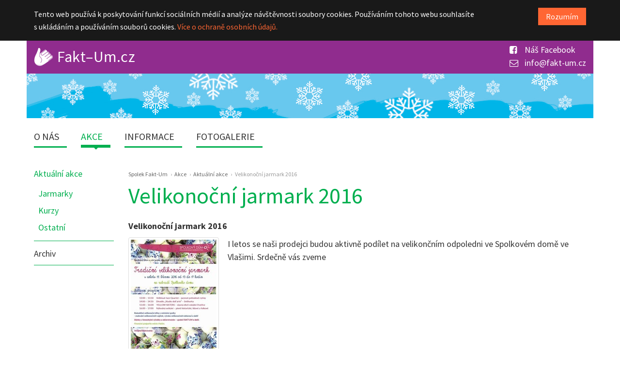

--- FILE ---
content_type: text/html;charset=utf-8
request_url: https://www.fakt-um.cz/cs/akce/aktualni-akce/velikonocni-jarmark-2016-10152
body_size: 2766
content:
<!DOCTYPE html>
<!--[if lte IE 8 ]><html class="ie ie8 nojs" lang="cs"><![endif]-->
<!--[if !IE]><!--><html class="nojs" lang="cs"><!--<![endif]-->
<head>
    <meta http-equiv="X-UA-Compatible" content="IE=edge">
    <meta charset="utf-8">

    <title>Velikonoční jarmark 2016 - FAKT-UM</title>

    <meta name="author" content="FG Forrest, a.s., www.fg.cz, 2014" />

    <meta name="viewport" content="width=device-width, initial-scale=1.0">

    <meta name="description" content="Velikonoční jarmark 2016">

<meta name="twitter:card" content="summary">
<meta name="twitter:title" content="Velikonoční jarmark 2016 - FAKT-UM">
    <meta name="twitter:description" content="Velikonoční jarmark 2016">

<meta property="og:title" content="Velikonoční jarmark 2016 - FAKT-UM" />
<meta property="og:type" content="article" />
<meta property="og:url" content="http://www.fakt-um.cz/cs/akce/aktualni-akce/velikonocni-jarmark-2016-10152" />
    <meta property="og:description" content="Velikonoční jarmark 2016" />
<meta property="og:site_name" content="FAKT-UM" />


    <link rel="shortcut icon" href="/favicon.ico">
    <link rel="apple-touch-icon-precomposed" sizes="114x114" href="/img/apple-touch-icon-114.png">
    <link rel="apple-touch-icon-precomposed" sizes="72x72" href="/img/apple-touch-icon-72.png">
    <link rel="apple-touch-icon-precomposed" href="/img/apple-touch-icon-57.png">

    <script>
        document.documentElement.className = document.documentElement.className.replace( /(?:^|\s)nojs(?!\S)/ , '' );
        document.documentElement.className += ' js';
        var q = []; $ = function(f) {q.push(f)};
		window.projectConfig = {
			lang: 'cs'
		};
    </script>
<link rel="stylesheet" type="text/css" href="/ver/20220327135355/build/webcss.css" media="all" />

</head>

<body><!-- Google Tag Manager -->
<noscript><iframe src="//www.googletagmanager.com/ns.html?id=!NOTSET!"
height="0" width="0" style="display:none;visibility:hidden"></iframe></noscript>
<script>(function(w,d,s,l,i){w[l]=w[l]||[];w[l].push({'gtm.start':
new Date().getTime(),event:'gtm.js'});var f=d.getElementsByTagName(s)[0],
j=d.createElement(s),dl=l!='dataLayer'?'&l='+l:'';j.async=true;j.src=
'//www.googletagmanager.com/gtm.js?id='+i+dl;f.parentNode.insertBefore(j,f);
})(window,document,'script','dataLayer','!NOTSET!');</script>
<!-- End Google Tag Manager -->


<!-- FULLTEXT:PARAMETER name="parameter1" value="<ul class=&quot;breadcrumb&quot;><li><a itemprop=&quot;url&quot; href=&quot;/cs&quot;><span itemprop=&quot;title&quot;>Spolek Fakt-Um</span></a></li><li><a itemprop=&quot;url&quot; href=&quot;/cs/akce/aktualni-akce&quot;><span itemprop=&quot;title&quot;>Akce</span></a></li><li><a itemprop=&quot;url&quot; href=&quot;/cs/akce/aktualni-akce&quot;><span itemprop=&quot;title&quot;>Aktuální akce</span></a></li><li class=&quot;active&quot;>Velikonoční jarmark 2016</li></ul>" -->
<noscript>
	<div class="noscript-warning">Pro srávnou funkci webových stránek musíte mít povolený JavaScript.</div>
</noscript><header>
	<div class="container p-header">
		<div class="row">
			<div class="col-sm-5">
				<p class="logo" role="banner"><a href="/"><img class="img-responsive" src="/img/logo.png" width="208" height="52" alt="Spolek FAKT-UM" /></a></p>
			</div>
			<div class="col-sm-7">
                <ul class="header-links">
                    <li><a href="https://www.facebook.com/spolekfaktum/" target="_blank"><span
                            class="glyphicon glyphicon-fb"></span> Náš Facebook</a></li>
                    <li><a href="mailto:info@fakt-um.cz"><span class="glyphicon glyphicon-envelope"></span>
                        info@fakt-um.cz</a></li>
                </ul>
			</div>

			<div class="frame" data-day="129" style="background-image: url('/img/motive/zima.jpg')"></div>
		</div>
	</div>
</header><hr class="sr-only">
	<div class="container">
		<ul class="menu-main" role="navigation">
			<li>
				<a href="/cs">
				O nás
				</a>
			</li>
			<li>
				<a class="active" href="/cs/akce/aktualni-akce">
				Akce
				</a>
			</li>
			<li>
				<a href="/cs/informace/pro-prodejce">
				Informace
				</a>
			</li>
			<li>
				<a href="/cs/fotogalerie">
				Fotogalerie
				</a>
			</li>
		</ul>
	</div>
<hr class="sr-only">

<section class="p-main">
	<div class="container content">
		<div class="row">
			<div class="col-sm-9 col-md-10 col-sm-push-3 col-md-push-2" role="main">
				<p class="sr-only"><strong>Drobečková navigace</strong></p>
<ul itemscope itemtype="http://schema.org/BreadcrumbList" class="breadcrumb" role="navigation">
    <li itemprop="itemListElement" itemscope itemtype="http://schema.org/ListItem">
        <a itemprop="item" href="/cs"><span itemprop="name">Spolek Fakt-Um</span></a>
        <meta itemprop="position" content="1" />
    </li>
      <li itemprop="itemListElement" itemscope itemtype="http://schema.org/ListItem">
          <a itemprop="item" href="/cs/akce/aktualni-akce"><span itemprop="name">Akce</span></a>
          <meta itemprop="position" content="2" />
      </li>
      <li itemprop="itemListElement" itemscope itemtype="http://schema.org/ListItem">
          <a itemprop="item" href="/cs/akce/aktualni-akce"><span itemprop="name">Aktuální akce</span></a>
          <meta itemprop="position" content="3" />
      </li>
      <li class="active" itemprop="itemListElement" itemscope itemtype="http://schema.org/ListItem">
          <span itemprop="name">Velikonoční jarmark 2016</span>
          <meta itemprop="position" content="4" />
      </li>
</ul>

<h1>Velikonoční jarmark 2016</h1>
<div class="clearfix">
    <!-- FULLTEXT:TITLE value="Velikonoční jarmark 2016" -->
    <!-- FULLTEXT:INDEXSTART -->
<p class="perex">Velikonoční jarmark 2016</p>
    <div class="page-motive thumbnail">
        <a href="/file/edee/2020/05/small_jarmark_2016_01-20200531-201622.jpg" onclick="return hs.expand(this, {wrapperClassName: 'imageContent', slideshowGroup: 2})" target="_blank">
            <img src="/variant/page-motive/2020/05/small_jarmark_2016_01-20200531-201622.jpg" alt="" />
        </a>
    </div>
    <!-- FULLTEXT:PARAMETER name="parameter2" value="959" -->
<p>I letos se naši prodejci budou aktivně podílet na velikončním odpoledni ve Spolkovém domě ve Vlašimi. Srdečně vás zveme</p>
    
    
    
    
    
    
    
    
</div>
<h3 class="photogallery-title">Fotogalerie</h3>
<div class="photogallery">
	<!--
		--><a class="th" href="/file/edee/2020/05/img_1196.jpg" onclick="return hs.expand(this, {wrapperClassName: 'imageContent', slideshowGroup: 1})" target="_blank"><img src="/variant/motiv-120h/2020/05/img_1196.jpg" alt="" /></a><!--
	--><!--
		--><a class="th" href="/file/edee/2020/05/small_jarmark_2016_01-20200531-201633.jpg" onclick="return hs.expand(this, {wrapperClassName: 'imageContent', slideshowGroup: 1})" target="_blank"><img src="/variant/motiv-120h/2020/05/small_jarmark_2016_01-20200531-201633.jpg" alt="" /></a><!--
	-->
</div>
<!-- FULLTEXT:INDEXSTOP -->
			</div>
			<hr class="sr-only">
			<div class="col-sm-3 col-sm-pull-9 col-md-2 col-md-pull-10">
				<nav class="submenu">
	<p class="sr-only"><strong>Nabídka sekce: Akce</strong></p>
	<ul class="nav nav-stacked" role="navigation">
			<li class="active">
				<a href="/cs/akce/aktualni-akce">Aktuální akce</a>
					<ul>
			<li>
				<a href="/cs/akce/aktualni-akce/jarmarky">Jarmarky</a>
			</li>
			<li>
				<a href="/cs/akce/aktualni-akce/kurzy">Kurzy</a>
			</li>
			<li>
				<a href="/cs/akce/aktualni-akce/ostatni">Ostatní</a>
			</li>
					</ul>
			</li>
			<li>
				<a href="/cs/akce/archiv/zazrakysvprokopa">Archiv</a>
			</li>
	</ul>
				</nav>
			</div>

		</div>
	</div>
</section><hr class="sr-only">

<footer class="p-footer" role="contentinfo">
	<div class="container">
        <p class="copyright">&copy; 2026 Spolek FAKT-UM</p>
	</div>
</footer>

<script src="/ver/20200111172325/build/web.js"></script>

</body>
</html>

--- FILE ---
content_type: application/x-javascript;charset=utf-8
request_url: https://www.fakt-um.cz/ver/20200111172325/build/web.js
body_size: 70093
content:
!function(e){function t(n){if(i[n])return i[n].exports;var s=i[n]={exports:{},id:n,loaded:!1};return e[n].call(s.exports,s,s.exports,t),s.loaded=!0,s.exports}var i={};return t.m=e,t.c=i,t.p="",t(0)}([function(e,t,i){"use strict";var n=i(1);i(5),i(6),i(4),i(2),window.$=n,window.jQuery=n,n("body").cookiesPolicy({lang:window.projectConfig.lang}),n.each(q,function(e,t){n(t)})},function(e,t,i){var n,s;/*!
	 * jQuery JavaScript Library v2.2.0
	 * http://jquery.com/
	 *
	 * Includes Sizzle.js
	 * http://sizzlejs.com/
	 *
	 * Copyright jQuery Foundation and other contributors
	 * Released under the MIT license
	 * http://jquery.org/license
	 *
	 * Date: 2016-01-08T20:02Z
	 */
!function(t,i){"object"==typeof e&&"object"==typeof e.exports?e.exports=t.document?i(t,!0):function(e){if(!e.document)throw new Error("jQuery requires a window with a document");return i(e)}:i(t)}("undefined"!=typeof window?window:this,function(i,r){function o(e){var t=!!e&&"length"in e&&e.length,i=he.type(e);return"function"!==i&&!he.isWindow(e)&&("array"===i||0===t||"number"==typeof t&&t>0&&t-1 in e)}function a(e,t,i){if(he.isFunction(t))return he.grep(e,function(e,n){return!!t.call(e,n,e)!==i});if(t.nodeType)return he.grep(e,function(e){return e===t!==i});if("string"==typeof t){if(xe.test(t))return he.filter(t,e,i);t=he.filter(t,e)}return he.grep(e,function(e){return ne.call(t,e)>-1!==i})}function l(e,t){for(;(e=e[t])&&1!==e.nodeType;);return e}function h(e){var t={};return he.each(e.match(Se)||[],function(e,i){t[i]=!0}),t}function u(){Z.removeEventListener("DOMContentLoaded",u),i.removeEventListener("load",u),he.ready()}function c(){this.expando=he.expando+c.uid++}function d(e,t,i){var n;if(void 0===i&&1===e.nodeType)if(n="data-"+t.replace(He,"-$&").toLowerCase(),i=e.getAttribute(n),"string"==typeof i){try{i="true"===i||"false"!==i&&("null"===i?null:+i+""===i?+i:Ne.test(i)?he.parseJSON(i):i)}catch(s){}Le.set(e,t,i)}else i=void 0;return i}function p(e,t,i,n){var s,r=1,o=20,a=n?function(){return n.cur()}:function(){return he.css(e,t,"")},l=a(),h=i&&i[3]||(he.cssNumber[t]?"":"px"),u=(he.cssNumber[t]||"px"!==h&&+l)&&Me.exec(he.css(e,t));if(u&&u[3]!==h){h=h||u[3],i=i||[],u=+l||1;do r=r||".5",u/=r,he.style(e,t,u+h);while(r!==(r=a()/l)&&1!==r&&--o)}return i&&(u=+u||+l||0,s=i[1]?u+(i[1]+1)*i[2]:+i[2],n&&(n.unit=h,n.start=u,n.end=s)),s}function f(e,t){var i="undefined"!=typeof e.getElementsByTagName?e.getElementsByTagName(t||"*"):"undefined"!=typeof e.querySelectorAll?e.querySelectorAll(t||"*"):[];return void 0===t||t&&he.nodeName(e,t)?he.merge([e],i):i}function g(e,t){for(var i=0,n=e.length;i<n;i++)je.set(e[i],"globalEval",!t||je.get(t[i],"globalEval"))}function m(e,t,i,n,s){for(var r,o,a,l,h,u,c=t.createDocumentFragment(),d=[],p=0,m=e.length;p<m;p++)if(r=e[p],r||0===r)if("object"===he.type(r))he.merge(d,r.nodeType?[r]:r);else if(Be.test(r)){for(o=o||c.appendChild(t.createElement("div")),a=(Re.exec(r)||["",""])[1].toLowerCase(),l=qe[a]||qe._default,o.innerHTML=l[1]+he.htmlPrefilter(r)+l[2],u=l[0];u--;)o=o.lastChild;he.merge(d,o.childNodes),o=c.firstChild,o.textContent=""}else d.push(t.createTextNode(r));for(c.textContent="",p=0;r=d[p++];)if(n&&he.inArray(r,n)>-1)s&&s.push(r);else if(h=he.contains(r.ownerDocument,r),o=f(c.appendChild(r),"script"),h&&g(o),i)for(u=0;r=o[u++];)Pe.test(r.type||"")&&i.push(r);return c}function v(){return!0}function y(){return!1}function x(){try{return Z.activeElement}catch(e){}}function b(e,t,i,n,s,r){var o,a;if("object"==typeof t){"string"!=typeof i&&(n=n||i,i=void 0);for(a in t)b(e,a,i,n,t[a],r);return e}if(null==n&&null==s?(s=i,n=i=void 0):null==s&&("string"==typeof i?(s=n,n=void 0):(s=n,n=i,i=void 0)),s===!1)s=y;else if(!s)return this;return 1===r&&(o=s,s=function(e){return he().off(e),o.apply(this,arguments)},s.guid=o.guid||(o.guid=he.guid++)),e.each(function(){he.event.add(this,t,s,n,i)})}function w(e,t){return he.nodeName(e,"table")&&he.nodeName(11!==t.nodeType?t:t.firstChild,"tr")?e.getElementsByTagName("tbody")[0]||e:e}function C(e){return e.type=(null!==e.getAttribute("type"))+"/"+e.type,e}function T(e){var t=Ge.exec(e.type);return t?e.type=t[1]:e.removeAttribute("type"),e}function A(e,t){var i,n,s,r,o,a,l,h;if(1===t.nodeType){if(je.hasData(e)&&(r=je.access(e),o=je.set(t,r),h=r.events)){delete o.handle,o.events={};for(s in h)for(i=0,n=h[s].length;i<n;i++)he.event.add(t,s,h[s][i])}Le.hasData(e)&&(a=Le.access(e),l=he.extend({},a),Le.set(t,l))}}function S(e,t){var i=t.nodeName.toLowerCase();"input"===i&&_e.test(e.type)?t.checked=e.checked:"input"!==i&&"textarea"!==i||(t.defaultValue=e.defaultValue)}function E(e,t,i,n){t=te.apply([],t);var s,r,o,a,l,h,u=0,c=e.length,d=c-1,p=t[0],g=he.isFunction(p);if(g||c>1&&"string"==typeof p&&!ae.checkClone&&Xe.test(p))return e.each(function(s){var r=e.eq(s);g&&(t[0]=p.call(this,s,r.html())),E(r,t,i,n)});if(c&&(s=m(t,e[0].ownerDocument,!1,e,n),r=s.firstChild,1===s.childNodes.length&&(s=r),r||n)){for(o=he.map(f(s,"script"),C),a=o.length;u<c;u++)l=s,u!==d&&(l=he.clone(l,!0,!0),a&&he.merge(o,f(l,"script"))),i.call(e[u],l,u);if(a)for(h=o[o.length-1].ownerDocument,he.map(o,T),u=0;u<a;u++)l=o[u],Pe.test(l.type||"")&&!je.access(l,"globalEval")&&he.contains(h,l)&&(l.src?he._evalUrl&&he._evalUrl(l.src):he.globalEval(l.textContent.replace(Ke,"")))}return e}function k(e,t,i){for(var n,s=t?he.filter(t,e):e,r=0;null!=(n=s[r]);r++)i||1!==n.nodeType||he.cleanData(f(n)),n.parentNode&&(i&&he.contains(n.ownerDocument,n)&&g(f(n,"script")),n.parentNode.removeChild(n));return e}function I(e,t){var i=he(t.createElement(e)).appendTo(t.body),n=he.css(i[0],"display");return i.detach(),n}function j(e){var t=Z,i=Ye[e];return i||(i=I(e,t),"none"!==i&&i||(Qe=(Qe||he("<iframe frameborder='0' width='0' height='0'/>")).appendTo(t.documentElement),t=Qe[0].contentDocument,t.write(),t.close(),i=I(e,t),Qe.detach()),Ye[e]=i),i}function L(e,t,i){var n,s,r,o,a=e.style;return i=i||et(e),i&&(o=i.getPropertyValue(t)||i[t],""!==o||he.contains(e.ownerDocument,e)||(o=he.style(e,t)),!ae.pixelMarginRight()&&Ze.test(o)&&Je.test(t)&&(n=a.width,s=a.minWidth,r=a.maxWidth,a.minWidth=a.maxWidth=a.width=o,o=i.width,a.width=n,a.minWidth=s,a.maxWidth=r)),void 0!==o?o+"":o}function N(e,t){return{get:function(){return e()?void delete this.get:(this.get=t).apply(this,arguments)}}}function H(e){if(e in at)return e;for(var t=e[0].toUpperCase()+e.slice(1),i=ot.length;i--;)if(e=ot[i]+t,e in at)return e}function D(e,t,i){var n=Me.exec(t);return n?Math.max(0,n[2]-(i||0))+(n[3]||"px"):t}function M(e,t,i,n,s){for(var r=i===(n?"border":"content")?4:"width"===t?1:0,o=0;r<4;r+=2)"margin"===i&&(o+=he.css(e,i+Oe[r],!0,s)),n?("content"===i&&(o-=he.css(e,"padding"+Oe[r],!0,s)),"margin"!==i&&(o-=he.css(e,"border"+Oe[r]+"Width",!0,s))):(o+=he.css(e,"padding"+Oe[r],!0,s),"padding"!==i&&(o+=he.css(e,"border"+Oe[r]+"Width",!0,s)));return o}function O(e,t,n){var s=!0,r="width"===t?e.offsetWidth:e.offsetHeight,o=et(e),a="border-box"===he.css(e,"boxSizing",!1,o);if(Z.msFullscreenElement&&i.top!==i&&e.getClientRects().length&&(r=Math.round(100*e.getBoundingClientRect()[t])),r<=0||null==r){if(r=L(e,t,o),(r<0||null==r)&&(r=e.style[t]),Ze.test(r))return r;s=a&&(ae.boxSizingReliable()||r===e.style[t]),r=parseFloat(r)||0}return r+M(e,t,n||(a?"border":"content"),s,o)+"px"}function z(e,t){for(var i,n,s,r=[],o=0,a=e.length;o<a;o++)n=e[o],n.style&&(r[o]=je.get(n,"olddisplay"),i=n.style.display,t?(r[o]||"none"!==i||(n.style.display=""),""===n.style.display&&ze(n)&&(r[o]=je.access(n,"olddisplay",j(n.nodeName)))):(s=ze(n),"none"===i&&s||je.set(n,"olddisplay",s?i:he.css(n,"display"))));for(o=0;o<a;o++)n=e[o],n.style&&(t&&"none"!==n.style.display&&""!==n.style.display||(n.style.display=t?r[o]||"":"none"));return e}function _(e,t,i,n,s){return new _.prototype.init(e,t,i,n,s)}function R(){return i.setTimeout(function(){lt=void 0}),lt=he.now()}function P(e,t){var i,n=0,s={height:e};for(t=t?1:0;n<4;n+=2-t)i=Oe[n],s["margin"+i]=s["padding"+i]=e;return t&&(s.opacity=s.width=e),s}function q(e,t,i){for(var n,s=(F.tweeners[t]||[]).concat(F.tweeners["*"]),r=0,o=s.length;r<o;r++)if(n=s[r].call(i,t,e))return n}function B(e,t,i){var n,s,r,o,a,l,h,u,c=this,d={},p=e.style,f=e.nodeType&&ze(e),g=je.get(e,"fxshow");i.queue||(a=he._queueHooks(e,"fx"),null==a.unqueued&&(a.unqueued=0,l=a.empty.fire,a.empty.fire=function(){a.unqueued||l()}),a.unqueued++,c.always(function(){c.always(function(){a.unqueued--,he.queue(e,"fx").length||a.empty.fire()})})),1===e.nodeType&&("height"in t||"width"in t)&&(i.overflow=[p.overflow,p.overflowX,p.overflowY],h=he.css(e,"display"),u="none"===h?je.get(e,"olddisplay")||j(e.nodeName):h,"inline"===u&&"none"===he.css(e,"float")&&(p.display="inline-block")),i.overflow&&(p.overflow="hidden",c.always(function(){p.overflow=i.overflow[0],p.overflowX=i.overflow[1],p.overflowY=i.overflow[2]}));for(n in t)if(s=t[n],ut.exec(s)){if(delete t[n],r=r||"toggle"===s,s===(f?"hide":"show")){if("show"!==s||!g||void 0===g[n])continue;f=!0}d[n]=g&&g[n]||he.style(e,n)}else h=void 0;if(he.isEmptyObject(d))"inline"===("none"===h?j(e.nodeName):h)&&(p.display=h);else{g?"hidden"in g&&(f=g.hidden):g=je.access(e,"fxshow",{}),r&&(g.hidden=!f),f?he(e).show():c.done(function(){he(e).hide()}),c.done(function(){var t;je.remove(e,"fxshow");for(t in d)he.style(e,t,d[t])});for(n in d)o=q(f?g[n]:0,n,c),n in g||(g[n]=o.start,f&&(o.end=o.start,o.start="width"===n||"height"===n?1:0))}}function W(e,t){var i,n,s,r,o;for(i in e)if(n=he.camelCase(i),s=t[n],r=e[i],he.isArray(r)&&(s=r[1],r=e[i]=r[0]),i!==n&&(e[n]=r,delete e[i]),o=he.cssHooks[n],o&&"expand"in o){r=o.expand(r),delete e[n];for(i in r)i in e||(e[i]=r[i],t[i]=s)}else t[n]=s}function F(e,t,i){var n,s,r=0,o=F.prefilters.length,a=he.Deferred().always(function(){delete l.elem}),l=function(){if(s)return!1;for(var t=lt||R(),i=Math.max(0,h.startTime+h.duration-t),n=i/h.duration||0,r=1-n,o=0,l=h.tweens.length;o<l;o++)h.tweens[o].run(r);return a.notifyWith(e,[h,r,i]),r<1&&l?i:(a.resolveWith(e,[h]),!1)},h=a.promise({elem:e,props:he.extend({},t),opts:he.extend(!0,{specialEasing:{},easing:he.easing._default},i),originalProperties:t,originalOptions:i,startTime:lt||R(),duration:i.duration,tweens:[],createTween:function(t,i){var n=he.Tween(e,h.opts,t,i,h.opts.specialEasing[t]||h.opts.easing);return h.tweens.push(n),n},stop:function(t){var i=0,n=t?h.tweens.length:0;if(s)return this;for(s=!0;i<n;i++)h.tweens[i].run(1);return t?(a.notifyWith(e,[h,1,0]),a.resolveWith(e,[h,t])):a.rejectWith(e,[h,t]),this}}),u=h.props;for(W(u,h.opts.specialEasing);r<o;r++)if(n=F.prefilters[r].call(h,e,u,h.opts))return he.isFunction(n.stop)&&(he._queueHooks(h.elem,h.opts.queue).stop=he.proxy(n.stop,n)),n;return he.map(u,q,h),he.isFunction(h.opts.start)&&h.opts.start.call(e,h),he.fx.timer(he.extend(l,{elem:e,anim:h,queue:h.opts.queue})),h.progress(h.opts.progress).done(h.opts.done,h.opts.complete).fail(h.opts.fail).always(h.opts.always)}function U(e){return e.getAttribute&&e.getAttribute("class")||""}function V(e){return function(t,i){"string"!=typeof t&&(i=t,t="*");var n,s=0,r=t.toLowerCase().match(Se)||[];if(he.isFunction(i))for(;n=r[s++];)"+"===n[0]?(n=n.slice(1)||"*",(e[n]=e[n]||[]).unshift(i)):(e[n]=e[n]||[]).push(i)}}function $(e,t,i,n){function s(a){var l;return r[a]=!0,he.each(e[a]||[],function(e,a){var h=a(t,i,n);return"string"!=typeof h||o||r[h]?o?!(l=h):void 0:(t.dataTypes.unshift(h),s(h),!1)}),l}var r={},o=e===jt;return s(t.dataTypes[0])||!r["*"]&&s("*")}function X(e,t){var i,n,s=he.ajaxSettings.flatOptions||{};for(i in t)void 0!==t[i]&&((s[i]?e:n||(n={}))[i]=t[i]);return n&&he.extend(!0,e,n),e}function G(e,t,i){for(var n,s,r,o,a=e.contents,l=e.dataTypes;"*"===l[0];)l.shift(),void 0===n&&(n=e.mimeType||t.getResponseHeader("Content-Type"));if(n)for(s in a)if(a[s]&&a[s].test(n)){l.unshift(s);break}if(l[0]in i)r=l[0];else{for(s in i){if(!l[0]||e.converters[s+" "+l[0]]){r=s;break}o||(o=s)}r=r||o}if(r)return r!==l[0]&&l.unshift(r),i[r]}function K(e,t,i,n){var s,r,o,a,l,h={},u=e.dataTypes.slice();if(u[1])for(o in e.converters)h[o.toLowerCase()]=e.converters[o];for(r=u.shift();r;)if(e.responseFields[r]&&(i[e.responseFields[r]]=t),!l&&n&&e.dataFilter&&(t=e.dataFilter(t,e.dataType)),l=r,r=u.shift())if("*"===r)r=l;else if("*"!==l&&l!==r){if(o=h[l+" "+r]||h["* "+r],!o)for(s in h)if(a=s.split(" "),a[1]===r&&(o=h[l+" "+a[0]]||h["* "+a[0]])){o===!0?o=h[s]:h[s]!==!0&&(r=a[0],u.unshift(a[1]));break}if(o!==!0)if(o&&e["throws"])t=o(t);else try{t=o(t)}catch(c){return{state:"parsererror",error:o?c:"No conversion from "+l+" to "+r}}}return{state:"success",data:t}}function Q(e,t,i,n){var s;if(he.isArray(t))he.each(t,function(t,s){i||Dt.test(e)?n(e,s):Q(e+"["+("object"==typeof s&&null!=s?t:"")+"]",s,i,n)});else if(i||"object"!==he.type(t))n(e,t);else for(s in t)Q(e+"["+s+"]",t[s],i,n)}function Y(e){return he.isWindow(e)?e:9===e.nodeType&&e.defaultView}var J=[],Z=i.document,ee=J.slice,te=J.concat,ie=J.push,ne=J.indexOf,se={},re=se.toString,oe=se.hasOwnProperty,ae={},le="2.2.0",he=function(e,t){return new he.fn.init(e,t)},ue=/^[\s\uFEFF\xA0]+|[\s\uFEFF\xA0]+$/g,ce=/^-ms-/,de=/-([\da-z])/gi,pe=function(e,t){return t.toUpperCase()};he.fn=he.prototype={jquery:le,constructor:he,selector:"",length:0,toArray:function(){return ee.call(this)},get:function(e){return null!=e?e<0?this[e+this.length]:this[e]:ee.call(this)},pushStack:function(e){var t=he.merge(this.constructor(),e);return t.prevObject=this,t.context=this.context,t},each:function(e){return he.each(this,e)},map:function(e){return this.pushStack(he.map(this,function(t,i){return e.call(t,i,t)}))},slice:function(){return this.pushStack(ee.apply(this,arguments))},first:function(){return this.eq(0)},last:function(){return this.eq(-1)},eq:function(e){var t=this.length,i=+e+(e<0?t:0);return this.pushStack(i>=0&&i<t?[this[i]]:[])},end:function(){return this.prevObject||this.constructor()},push:ie,sort:J.sort,splice:J.splice},he.extend=he.fn.extend=function(){var e,t,i,n,s,r,o=arguments[0]||{},a=1,l=arguments.length,h=!1;for("boolean"==typeof o&&(h=o,o=arguments[a]||{},a++),"object"==typeof o||he.isFunction(o)||(o={}),a===l&&(o=this,a--);a<l;a++)if(null!=(e=arguments[a]))for(t in e)i=o[t],n=e[t],o!==n&&(h&&n&&(he.isPlainObject(n)||(s=he.isArray(n)))?(s?(s=!1,r=i&&he.isArray(i)?i:[]):r=i&&he.isPlainObject(i)?i:{},o[t]=he.extend(h,r,n)):void 0!==n&&(o[t]=n));return o},he.extend({expando:"jQuery"+(le+Math.random()).replace(/\D/g,""),isReady:!0,error:function(e){throw new Error(e)},noop:function(){},isFunction:function(e){return"function"===he.type(e)},isArray:Array.isArray,isWindow:function(e){return null!=e&&e===e.window},isNumeric:function(e){var t=e&&e.toString();return!he.isArray(e)&&t-parseFloat(t)+1>=0},isPlainObject:function(e){return"object"===he.type(e)&&!e.nodeType&&!he.isWindow(e)&&!(e.constructor&&!oe.call(e.constructor.prototype,"isPrototypeOf"))},isEmptyObject:function(e){var t;for(t in e)return!1;return!0},type:function(e){return null==e?e+"":"object"==typeof e||"function"==typeof e?se[re.call(e)]||"object":typeof e},globalEval:function(e){var t,i=eval;e=he.trim(e),e&&(1===e.indexOf("use strict")?(t=Z.createElement("script"),t.text=e,Z.head.appendChild(t).parentNode.removeChild(t)):i(e))},camelCase:function(e){return e.replace(ce,"ms-").replace(de,pe)},nodeName:function(e,t){return e.nodeName&&e.nodeName.toLowerCase()===t.toLowerCase()},each:function(e,t){var i,n=0;if(o(e))for(i=e.length;n<i&&t.call(e[n],n,e[n])!==!1;n++);else for(n in e)if(t.call(e[n],n,e[n])===!1)break;return e},trim:function(e){return null==e?"":(e+"").replace(ue,"")},makeArray:function(e,t){var i=t||[];return null!=e&&(o(Object(e))?he.merge(i,"string"==typeof e?[e]:e):ie.call(i,e)),i},inArray:function(e,t,i){return null==t?-1:ne.call(t,e,i)},merge:function(e,t){for(var i=+t.length,n=0,s=e.length;n<i;n++)e[s++]=t[n];return e.length=s,e},grep:function(e,t,i){for(var n,s=[],r=0,o=e.length,a=!i;r<o;r++)n=!t(e[r],r),n!==a&&s.push(e[r]);return s},map:function(e,t,i){var n,s,r=0,a=[];if(o(e))for(n=e.length;r<n;r++)s=t(e[r],r,i),null!=s&&a.push(s);else for(r in e)s=t(e[r],r,i),null!=s&&a.push(s);return te.apply([],a)},guid:1,proxy:function(e,t){var i,n,s;if("string"==typeof t&&(i=e[t],t=e,e=i),he.isFunction(e))return n=ee.call(arguments,2),s=function(){return e.apply(t||this,n.concat(ee.call(arguments)))},s.guid=e.guid=e.guid||he.guid++,s},now:Date.now,support:ae}),"function"==typeof Symbol&&(he.fn[Symbol.iterator]=J[Symbol.iterator]),he.each("Boolean Number String Function Array Date RegExp Object Error Symbol".split(" "),function(e,t){se["[object "+t+"]"]=t.toLowerCase()});var fe=/*!
	 * Sizzle CSS Selector Engine v2.2.1
	 * http://sizzlejs.com/
	 *
	 * Copyright jQuery Foundation and other contributors
	 * Released under the MIT license
	 * http://jquery.org/license
	 *
	 * Date: 2015-10-17
	 */
function(e){function t(e,t,i,n){var s,r,o,a,l,h,c,p,f=t&&t.ownerDocument,g=t?t.nodeType:9;if(i=i||[],"string"!=typeof e||!e||1!==g&&9!==g&&11!==g)return i;if(!n&&((t?t.ownerDocument||t:q)!==H&&N(t),t=t||H,M)){if(11!==g&&(h=ve.exec(e)))if(s=h[1]){if(9===g){if(!(o=t.getElementById(s)))return i;if(o.id===s)return i.push(o),i}else if(f&&(o=f.getElementById(s))&&R(t,o)&&o.id===s)return i.push(o),i}else{if(h[2])return J.apply(i,t.getElementsByTagName(e)),i;if((s=h[3])&&w.getElementsByClassName&&t.getElementsByClassName)return J.apply(i,t.getElementsByClassName(s)),i}if(w.qsa&&!V[e+" "]&&(!O||!O.test(e))){if(1!==g)f=t,p=e;else if("object"!==t.nodeName.toLowerCase()){for((a=t.getAttribute("id"))?a=a.replace(xe,"\\$&"):t.setAttribute("id",a=P),c=S(e),r=c.length,l=de.test(a)?"#"+a:"[id='"+a+"']";r--;)c[r]=l+" "+d(c[r]);p=c.join(","),f=ye.test(e)&&u(t.parentNode)||t}if(p)try{return J.apply(i,f.querySelectorAll(p)),i}catch(m){}finally{a===P&&t.removeAttribute("id")}}}return k(e.replace(ae,"$1"),t,i,n)}function i(){function e(i,n){return t.push(i+" ")>C.cacheLength&&delete e[t.shift()],e[i+" "]=n}var t=[];return e}function n(e){return e[P]=!0,e}function s(e){var t=H.createElement("div");try{return!!e(t)}catch(i){return!1}finally{t.parentNode&&t.parentNode.removeChild(t),t=null}}function r(e,t){for(var i=e.split("|"),n=i.length;n--;)C.attrHandle[i[n]]=t}function o(e,t){var i=t&&e,n=i&&1===e.nodeType&&1===t.nodeType&&(~t.sourceIndex||X)-(~e.sourceIndex||X);if(n)return n;if(i)for(;i=i.nextSibling;)if(i===t)return-1;return e?1:-1}function a(e){return function(t){var i=t.nodeName.toLowerCase();return"input"===i&&t.type===e}}function l(e){return function(t){var i=t.nodeName.toLowerCase();return("input"===i||"button"===i)&&t.type===e}}function h(e){return n(function(t){return t=+t,n(function(i,n){for(var s,r=e([],i.length,t),o=r.length;o--;)i[s=r[o]]&&(i[s]=!(n[s]=i[s]))})})}function u(e){return e&&"undefined"!=typeof e.getElementsByTagName&&e}function c(){}function d(e){for(var t=0,i=e.length,n="";t<i;t++)n+=e[t].value;return n}function p(e,t,i){var n=t.dir,s=i&&"parentNode"===n,r=W++;return t.first?function(t,i,r){for(;t=t[n];)if(1===t.nodeType||s)return e(t,i,r)}:function(t,i,o){var a,l,h,u=[B,r];if(o){for(;t=t[n];)if((1===t.nodeType||s)&&e(t,i,o))return!0}else for(;t=t[n];)if(1===t.nodeType||s){if(h=t[P]||(t[P]={}),l=h[t.uniqueID]||(h[t.uniqueID]={}),(a=l[n])&&a[0]===B&&a[1]===r)return u[2]=a[2];if(l[n]=u,u[2]=e(t,i,o))return!0}}}function f(e){return e.length>1?function(t,i,n){for(var s=e.length;s--;)if(!e[s](t,i,n))return!1;return!0}:e[0]}function g(e,i,n){for(var s=0,r=i.length;s<r;s++)t(e,i[s],n);return n}function m(e,t,i,n,s){for(var r,o=[],a=0,l=e.length,h=null!=t;a<l;a++)(r=e[a])&&(i&&!i(r,n,s)||(o.push(r),h&&t.push(a)));return o}function v(e,t,i,s,r,o){return s&&!s[P]&&(s=v(s)),r&&!r[P]&&(r=v(r,o)),n(function(n,o,a,l){var h,u,c,d=[],p=[],f=o.length,v=n||g(t||"*",a.nodeType?[a]:a,[]),y=!e||!n&&t?v:m(v,d,e,a,l),x=i?r||(n?e:f||s)?[]:o:y;if(i&&i(y,x,a,l),s)for(h=m(x,p),s(h,[],a,l),u=h.length;u--;)(c=h[u])&&(x[p[u]]=!(y[p[u]]=c));if(n){if(r||e){if(r){for(h=[],u=x.length;u--;)(c=x[u])&&h.push(y[u]=c);r(null,x=[],h,l)}for(u=x.length;u--;)(c=x[u])&&(h=r?ee(n,c):d[u])>-1&&(n[h]=!(o[h]=c))}}else x=m(x===o?x.splice(f,x.length):x),r?r(null,o,x,l):J.apply(o,x)})}function y(e){for(var t,i,n,s=e.length,r=C.relative[e[0].type],o=r||C.relative[" "],a=r?1:0,l=p(function(e){return e===t},o,!0),h=p(function(e){return ee(t,e)>-1},o,!0),u=[function(e,i,n){var s=!r&&(n||i!==I)||((t=i).nodeType?l(e,i,n):h(e,i,n));return t=null,s}];a<s;a++)if(i=C.relative[e[a].type])u=[p(f(u),i)];else{if(i=C.filter[e[a].type].apply(null,e[a].matches),i[P]){for(n=++a;n<s&&!C.relative[e[n].type];n++);return v(a>1&&f(u),a>1&&d(e.slice(0,a-1).concat({value:" "===e[a-2].type?"*":""})).replace(ae,"$1"),i,a<n&&y(e.slice(a,n)),n<s&&y(e=e.slice(n)),n<s&&d(e))}u.push(i)}return f(u)}function x(e,i){var s=i.length>0,r=e.length>0,o=function(n,o,a,l,h){var u,c,d,p=0,f="0",g=n&&[],v=[],y=I,x=n||r&&C.find.TAG("*",h),b=B+=null==y?1:Math.random()||.1,w=x.length;for(h&&(I=o===H||o||h);f!==w&&null!=(u=x[f]);f++){if(r&&u){for(c=0,o||u.ownerDocument===H||(N(u),a=!M);d=e[c++];)if(d(u,o||H,a)){l.push(u);break}h&&(B=b)}s&&((u=!d&&u)&&p--,n&&g.push(u))}if(p+=f,s&&f!==p){for(c=0;d=i[c++];)d(g,v,o,a);if(n){if(p>0)for(;f--;)g[f]||v[f]||(v[f]=Q.call(l));v=m(v)}J.apply(l,v),h&&!n&&v.length>0&&p+i.length>1&&t.uniqueSort(l)}return h&&(B=b,I=y),g};return s?n(o):o}var b,w,C,T,A,S,E,k,I,j,L,N,H,D,M,O,z,_,R,P="sizzle"+1*new Date,q=e.document,B=0,W=0,F=i(),U=i(),V=i(),$=function(e,t){return e===t&&(L=!0),0},X=1<<31,G={}.hasOwnProperty,K=[],Q=K.pop,Y=K.push,J=K.push,Z=K.slice,ee=function(e,t){for(var i=0,n=e.length;i<n;i++)if(e[i]===t)return i;return-1},te="checked|selected|async|autofocus|autoplay|controls|defer|disabled|hidden|ismap|loop|multiple|open|readonly|required|scoped",ie="[\\x20\\t\\r\\n\\f]",ne="(?:\\\\.|[\\w-]|[^\\x00-\\xa0])+",se="\\["+ie+"*("+ne+")(?:"+ie+"*([*^$|!~]?=)"+ie+"*(?:'((?:\\\\.|[^\\\\'])*)'|\"((?:\\\\.|[^\\\\\"])*)\"|("+ne+"))|)"+ie+"*\\]",re=":("+ne+")(?:\\((('((?:\\\\.|[^\\\\'])*)'|\"((?:\\\\.|[^\\\\\"])*)\")|((?:\\\\.|[^\\\\()[\\]]|"+se+")*)|.*)\\)|)",oe=new RegExp(ie+"+","g"),ae=new RegExp("^"+ie+"+|((?:^|[^\\\\])(?:\\\\.)*)"+ie+"+$","g"),le=new RegExp("^"+ie+"*,"+ie+"*"),he=new RegExp("^"+ie+"*([>+~]|"+ie+")"+ie+"*"),ue=new RegExp("="+ie+"*([^\\]'\"]*?)"+ie+"*\\]","g"),ce=new RegExp(re),de=new RegExp("^"+ne+"$"),pe={ID:new RegExp("^#("+ne+")"),CLASS:new RegExp("^\\.("+ne+")"),TAG:new RegExp("^("+ne+"|[*])"),ATTR:new RegExp("^"+se),PSEUDO:new RegExp("^"+re),CHILD:new RegExp("^:(only|first|last|nth|nth-last)-(child|of-type)(?:\\("+ie+"*(even|odd|(([+-]|)(\\d*)n|)"+ie+"*(?:([+-]|)"+ie+"*(\\d+)|))"+ie+"*\\)|)","i"),bool:new RegExp("^(?:"+te+")$","i"),needsContext:new RegExp("^"+ie+"*[>+~]|:(even|odd|eq|gt|lt|nth|first|last)(?:\\("+ie+"*((?:-\\d)?\\d*)"+ie+"*\\)|)(?=[^-]|$)","i")},fe=/^(?:input|select|textarea|button)$/i,ge=/^h\d$/i,me=/^[^{]+\{\s*\[native \w/,ve=/^(?:#([\w-]+)|(\w+)|\.([\w-]+))$/,ye=/[+~]/,xe=/'|\\/g,be=new RegExp("\\\\([\\da-f]{1,6}"+ie+"?|("+ie+")|.)","ig"),we=function(e,t,i){var n="0x"+t-65536;return n!==n||i?t:n<0?String.fromCharCode(n+65536):String.fromCharCode(n>>10|55296,1023&n|56320)},Ce=function(){N()};try{J.apply(K=Z.call(q.childNodes),q.childNodes),K[q.childNodes.length].nodeType}catch(Te){J={apply:K.length?function(e,t){Y.apply(e,Z.call(t))}:function(e,t){for(var i=e.length,n=0;e[i++]=t[n++];);e.length=i-1}}}w=t.support={},A=t.isXML=function(e){var t=e&&(e.ownerDocument||e).documentElement;return!!t&&"HTML"!==t.nodeName},N=t.setDocument=function(e){var t,i,n=e?e.ownerDocument||e:q;return n!==H&&9===n.nodeType&&n.documentElement?(H=n,D=H.documentElement,M=!A(H),(i=H.defaultView)&&i.top!==i&&(i.addEventListener?i.addEventListener("unload",Ce,!1):i.attachEvent&&i.attachEvent("onunload",Ce)),w.attributes=s(function(e){return e.className="i",!e.getAttribute("className")}),w.getElementsByTagName=s(function(e){return e.appendChild(H.createComment("")),!e.getElementsByTagName("*").length}),w.getElementsByClassName=me.test(H.getElementsByClassName),w.getById=s(function(e){return D.appendChild(e).id=P,!H.getElementsByName||!H.getElementsByName(P).length}),w.getById?(C.find.ID=function(e,t){if("undefined"!=typeof t.getElementById&&M){var i=t.getElementById(e);return i?[i]:[]}},C.filter.ID=function(e){var t=e.replace(be,we);return function(e){return e.getAttribute("id")===t}}):(delete C.find.ID,C.filter.ID=function(e){var t=e.replace(be,we);return function(e){var i="undefined"!=typeof e.getAttributeNode&&e.getAttributeNode("id");return i&&i.value===t}}),C.find.TAG=w.getElementsByTagName?function(e,t){return"undefined"!=typeof t.getElementsByTagName?t.getElementsByTagName(e):w.qsa?t.querySelectorAll(e):void 0}:function(e,t){var i,n=[],s=0,r=t.getElementsByTagName(e);if("*"===e){for(;i=r[s++];)1===i.nodeType&&n.push(i);return n}return r},C.find.CLASS=w.getElementsByClassName&&function(e,t){if("undefined"!=typeof t.getElementsByClassName&&M)return t.getElementsByClassName(e)},z=[],O=[],(w.qsa=me.test(H.querySelectorAll))&&(s(function(e){D.appendChild(e).innerHTML="<a id='"+P+"'></a><select id='"+P+"-\r\\' msallowcapture=''><option selected=''></option></select>",e.querySelectorAll("[msallowcapture^='']").length&&O.push("[*^$]="+ie+"*(?:''|\"\")"),e.querySelectorAll("[selected]").length||O.push("\\["+ie+"*(?:value|"+te+")"),e.querySelectorAll("[id~="+P+"-]").length||O.push("~="),e.querySelectorAll(":checked").length||O.push(":checked"),e.querySelectorAll("a#"+P+"+*").length||O.push(".#.+[+~]")}),s(function(e){var t=H.createElement("input");t.setAttribute("type","hidden"),e.appendChild(t).setAttribute("name","D"),e.querySelectorAll("[name=d]").length&&O.push("name"+ie+"*[*^$|!~]?="),e.querySelectorAll(":enabled").length||O.push(":enabled",":disabled"),e.querySelectorAll("*,:x"),O.push(",.*:")})),(w.matchesSelector=me.test(_=D.matches||D.webkitMatchesSelector||D.mozMatchesSelector||D.oMatchesSelector||D.msMatchesSelector))&&s(function(e){w.disconnectedMatch=_.call(e,"div"),_.call(e,"[s!='']:x"),z.push("!=",re)}),O=O.length&&new RegExp(O.join("|")),z=z.length&&new RegExp(z.join("|")),t=me.test(D.compareDocumentPosition),R=t||me.test(D.contains)?function(e,t){var i=9===e.nodeType?e.documentElement:e,n=t&&t.parentNode;return e===n||!(!n||1!==n.nodeType||!(i.contains?i.contains(n):e.compareDocumentPosition&&16&e.compareDocumentPosition(n)))}:function(e,t){if(t)for(;t=t.parentNode;)if(t===e)return!0;return!1},$=t?function(e,t){if(e===t)return L=!0,0;var i=!e.compareDocumentPosition-!t.compareDocumentPosition;return i?i:(i=(e.ownerDocument||e)===(t.ownerDocument||t)?e.compareDocumentPosition(t):1,1&i||!w.sortDetached&&t.compareDocumentPosition(e)===i?e===H||e.ownerDocument===q&&R(q,e)?-1:t===H||t.ownerDocument===q&&R(q,t)?1:j?ee(j,e)-ee(j,t):0:4&i?-1:1)}:function(e,t){if(e===t)return L=!0,0;var i,n=0,s=e.parentNode,r=t.parentNode,a=[e],l=[t];if(!s||!r)return e===H?-1:t===H?1:s?-1:r?1:j?ee(j,e)-ee(j,t):0;if(s===r)return o(e,t);for(i=e;i=i.parentNode;)a.unshift(i);for(i=t;i=i.parentNode;)l.unshift(i);for(;a[n]===l[n];)n++;return n?o(a[n],l[n]):a[n]===q?-1:l[n]===q?1:0},H):H},t.matches=function(e,i){return t(e,null,null,i)},t.matchesSelector=function(e,i){if((e.ownerDocument||e)!==H&&N(e),i=i.replace(ue,"='$1']"),w.matchesSelector&&M&&!V[i+" "]&&(!z||!z.test(i))&&(!O||!O.test(i)))try{var n=_.call(e,i);if(n||w.disconnectedMatch||e.document&&11!==e.document.nodeType)return n}catch(s){}return t(i,H,null,[e]).length>0},t.contains=function(e,t){return(e.ownerDocument||e)!==H&&N(e),R(e,t)},t.attr=function(e,t){(e.ownerDocument||e)!==H&&N(e);var i=C.attrHandle[t.toLowerCase()],n=i&&G.call(C.attrHandle,t.toLowerCase())?i(e,t,!M):void 0;return void 0!==n?n:w.attributes||!M?e.getAttribute(t):(n=e.getAttributeNode(t))&&n.specified?n.value:null},t.error=function(e){throw new Error("Syntax error, unrecognized expression: "+e)},t.uniqueSort=function(e){var t,i=[],n=0,s=0;if(L=!w.detectDuplicates,j=!w.sortStable&&e.slice(0),e.sort($),L){for(;t=e[s++];)t===e[s]&&(n=i.push(s));for(;n--;)e.splice(i[n],1)}return j=null,e},T=t.getText=function(e){var t,i="",n=0,s=e.nodeType;if(s){if(1===s||9===s||11===s){if("string"==typeof e.textContent)return e.textContent;for(e=e.firstChild;e;e=e.nextSibling)i+=T(e)}else if(3===s||4===s)return e.nodeValue}else for(;t=e[n++];)i+=T(t);return i},C=t.selectors={cacheLength:50,createPseudo:n,match:pe,attrHandle:{},find:{},relative:{">":{dir:"parentNode",first:!0}," ":{dir:"parentNode"},"+":{dir:"previousSibling",first:!0},"~":{dir:"previousSibling"}},preFilter:{ATTR:function(e){return e[1]=e[1].replace(be,we),e[3]=(e[3]||e[4]||e[5]||"").replace(be,we),"~="===e[2]&&(e[3]=" "+e[3]+" "),e.slice(0,4)},CHILD:function(e){return e[1]=e[1].toLowerCase(),"nth"===e[1].slice(0,3)?(e[3]||t.error(e[0]),e[4]=+(e[4]?e[5]+(e[6]||1):2*("even"===e[3]||"odd"===e[3])),e[5]=+(e[7]+e[8]||"odd"===e[3])):e[3]&&t.error(e[0]),e},PSEUDO:function(e){var t,i=!e[6]&&e[2];return pe.CHILD.test(e[0])?null:(e[3]?e[2]=e[4]||e[5]||"":i&&ce.test(i)&&(t=S(i,!0))&&(t=i.indexOf(")",i.length-t)-i.length)&&(e[0]=e[0].slice(0,t),e[2]=i.slice(0,t)),e.slice(0,3))}},filter:{TAG:function(e){var t=e.replace(be,we).toLowerCase();return"*"===e?function(){return!0}:function(e){return e.nodeName&&e.nodeName.toLowerCase()===t}},CLASS:function(e){var t=F[e+" "];return t||(t=new RegExp("(^|"+ie+")"+e+"("+ie+"|$)"))&&F(e,function(e){return t.test("string"==typeof e.className&&e.className||"undefined"!=typeof e.getAttribute&&e.getAttribute("class")||"")})},ATTR:function(e,i,n){return function(s){var r=t.attr(s,e);return null==r?"!="===i:!i||(r+="","="===i?r===n:"!="===i?r!==n:"^="===i?n&&0===r.indexOf(n):"*="===i?n&&r.indexOf(n)>-1:"$="===i?n&&r.slice(-n.length)===n:"~="===i?(" "+r.replace(oe," ")+" ").indexOf(n)>-1:"|="===i&&(r===n||r.slice(0,n.length+1)===n+"-"))}},CHILD:function(e,t,i,n,s){var r="nth"!==e.slice(0,3),o="last"!==e.slice(-4),a="of-type"===t;return 1===n&&0===s?function(e){return!!e.parentNode}:function(t,i,l){var h,u,c,d,p,f,g=r!==o?"nextSibling":"previousSibling",m=t.parentNode,v=a&&t.nodeName.toLowerCase(),y=!l&&!a,x=!1;if(m){if(r){for(;g;){for(d=t;d=d[g];)if(a?d.nodeName.toLowerCase()===v:1===d.nodeType)return!1;f=g="only"===e&&!f&&"nextSibling"}return!0}if(f=[o?m.firstChild:m.lastChild],o&&y){for(d=m,c=d[P]||(d[P]={}),u=c[d.uniqueID]||(c[d.uniqueID]={}),h=u[e]||[],p=h[0]===B&&h[1],x=p&&h[2],d=p&&m.childNodes[p];d=++p&&d&&d[g]||(x=p=0)||f.pop();)if(1===d.nodeType&&++x&&d===t){u[e]=[B,p,x];break}}else if(y&&(d=t,c=d[P]||(d[P]={}),u=c[d.uniqueID]||(c[d.uniqueID]={}),h=u[e]||[],p=h[0]===B&&h[1],x=p),x===!1)for(;(d=++p&&d&&d[g]||(x=p=0)||f.pop())&&((a?d.nodeName.toLowerCase()!==v:1!==d.nodeType)||!++x||(y&&(c=d[P]||(d[P]={}),u=c[d.uniqueID]||(c[d.uniqueID]={}),u[e]=[B,x]),d!==t)););return x-=s,x===n||x%n===0&&x/n>=0}}},PSEUDO:function(e,i){var s,r=C.pseudos[e]||C.setFilters[e.toLowerCase()]||t.error("unsupported pseudo: "+e);return r[P]?r(i):r.length>1?(s=[e,e,"",i],C.setFilters.hasOwnProperty(e.toLowerCase())?n(function(e,t){for(var n,s=r(e,i),o=s.length;o--;)n=ee(e,s[o]),e[n]=!(t[n]=s[o])}):function(e){return r(e,0,s)}):r}},pseudos:{not:n(function(e){var t=[],i=[],s=E(e.replace(ae,"$1"));return s[P]?n(function(e,t,i,n){for(var r,o=s(e,null,n,[]),a=e.length;a--;)(r=o[a])&&(e[a]=!(t[a]=r))}):function(e,n,r){return t[0]=e,s(t,null,r,i),t[0]=null,!i.pop()}}),has:n(function(e){return function(i){return t(e,i).length>0}}),contains:n(function(e){return e=e.replace(be,we),function(t){return(t.textContent||t.innerText||T(t)).indexOf(e)>-1}}),lang:n(function(e){return de.test(e||"")||t.error("unsupported lang: "+e),e=e.replace(be,we).toLowerCase(),function(t){var i;do if(i=M?t.lang:t.getAttribute("xml:lang")||t.getAttribute("lang"))return i=i.toLowerCase(),i===e||0===i.indexOf(e+"-");while((t=t.parentNode)&&1===t.nodeType);return!1}}),target:function(t){var i=e.location&&e.location.hash;return i&&i.slice(1)===t.id},root:function(e){return e===D},focus:function(e){return e===H.activeElement&&(!H.hasFocus||H.hasFocus())&&!!(e.type||e.href||~e.tabIndex)},enabled:function(e){return e.disabled===!1},disabled:function(e){return e.disabled===!0},checked:function(e){var t=e.nodeName.toLowerCase();return"input"===t&&!!e.checked||"option"===t&&!!e.selected},selected:function(e){return e.parentNode&&e.parentNode.selectedIndex,e.selected===!0},empty:function(e){for(e=e.firstChild;e;e=e.nextSibling)if(e.nodeType<6)return!1;return!0},parent:function(e){return!C.pseudos.empty(e)},header:function(e){return ge.test(e.nodeName)},input:function(e){return fe.test(e.nodeName)},button:function(e){var t=e.nodeName.toLowerCase();return"input"===t&&"button"===e.type||"button"===t},text:function(e){var t;return"input"===e.nodeName.toLowerCase()&&"text"===e.type&&(null==(t=e.getAttribute("type"))||"text"===t.toLowerCase())},first:h(function(){return[0]}),last:h(function(e,t){return[t-1]}),eq:h(function(e,t,i){return[i<0?i+t:i]}),even:h(function(e,t){for(var i=0;i<t;i+=2)e.push(i);return e}),odd:h(function(e,t){for(var i=1;i<t;i+=2)e.push(i);return e}),lt:h(function(e,t,i){for(var n=i<0?i+t:i;--n>=0;)e.push(n);return e}),gt:h(function(e,t,i){for(var n=i<0?i+t:i;++n<t;)e.push(n);return e})}},C.pseudos.nth=C.pseudos.eq;for(b in{radio:!0,checkbox:!0,file:!0,password:!0,image:!0})C.pseudos[b]=a(b);for(b in{submit:!0,reset:!0})C.pseudos[b]=l(b);return c.prototype=C.filters=C.pseudos,C.setFilters=new c,S=t.tokenize=function(e,i){var n,s,r,o,a,l,h,u=U[e+" "];if(u)return i?0:u.slice(0);for(a=e,l=[],h=C.preFilter;a;){n&&!(s=le.exec(a))||(s&&(a=a.slice(s[0].length)||a),l.push(r=[])),n=!1,(s=he.exec(a))&&(n=s.shift(),r.push({value:n,type:s[0].replace(ae," ")}),a=a.slice(n.length));for(o in C.filter)!(s=pe[o].exec(a))||h[o]&&!(s=h[o](s))||(n=s.shift(),r.push({value:n,type:o,matches:s}),a=a.slice(n.length));if(!n)break}return i?a.length:a?t.error(e):U(e,l).slice(0)},E=t.compile=function(e,t){var i,n=[],s=[],r=V[e+" "];if(!r){for(t||(t=S(e)),i=t.length;i--;)r=y(t[i]),r[P]?n.push(r):s.push(r);r=V(e,x(s,n)),r.selector=e}return r},k=t.select=function(e,t,i,n){var s,r,o,a,l,h="function"==typeof e&&e,c=!n&&S(e=h.selector||e);if(i=i||[],1===c.length){if(r=c[0]=c[0].slice(0),r.length>2&&"ID"===(o=r[0]).type&&w.getById&&9===t.nodeType&&M&&C.relative[r[1].type]){if(t=(C.find.ID(o.matches[0].replace(be,we),t)||[])[0],!t)return i;h&&(t=t.parentNode),e=e.slice(r.shift().value.length)}for(s=pe.needsContext.test(e)?0:r.length;s--&&(o=r[s],!C.relative[a=o.type]);)if((l=C.find[a])&&(n=l(o.matches[0].replace(be,we),ye.test(r[0].type)&&u(t.parentNode)||t))){if(r.splice(s,1),e=n.length&&d(r),!e)return J.apply(i,n),i;break}}return(h||E(e,c))(n,t,!M,i,!t||ye.test(e)&&u(t.parentNode)||t),i},w.sortStable=P.split("").sort($).join("")===P,w.detectDuplicates=!!L,N(),w.sortDetached=s(function(e){return 1&e.compareDocumentPosition(H.createElement("div"))}),s(function(e){return e.innerHTML="<a href='#'></a>","#"===e.firstChild.getAttribute("href")})||r("type|href|height|width",function(e,t,i){if(!i)return e.getAttribute(t,"type"===t.toLowerCase()?1:2)}),w.attributes&&s(function(e){return e.innerHTML="<input/>",e.firstChild.setAttribute("value",""),""===e.firstChild.getAttribute("value")})||r("value",function(e,t,i){if(!i&&"input"===e.nodeName.toLowerCase())return e.defaultValue}),s(function(e){return null==e.getAttribute("disabled")})||r(te,function(e,t,i){var n;if(!i)return e[t]===!0?t.toLowerCase():(n=e.getAttributeNode(t))&&n.specified?n.value:null}),t}(i);he.find=fe,he.expr=fe.selectors,he.expr[":"]=he.expr.pseudos,he.uniqueSort=he.unique=fe.uniqueSort,he.text=fe.getText,he.isXMLDoc=fe.isXML,he.contains=fe.contains;var ge=function(e,t,i){for(var n=[],s=void 0!==i;(e=e[t])&&9!==e.nodeType;)if(1===e.nodeType){if(s&&he(e).is(i))break;n.push(e)}return n},me=function(e,t){for(var i=[];e;e=e.nextSibling)1===e.nodeType&&e!==t&&i.push(e);return i},ve=he.expr.match.needsContext,ye=/^<([\w-]+)\s*\/?>(?:<\/\1>|)$/,xe=/^.[^:#\[\.,]*$/;he.filter=function(e,t,i){var n=t[0];return i&&(e=":not("+e+")"),1===t.length&&1===n.nodeType?he.find.matchesSelector(n,e)?[n]:[]:he.find.matches(e,he.grep(t,function(e){return 1===e.nodeType}))},he.fn.extend({find:function(e){var t,i=this.length,n=[],s=this;if("string"!=typeof e)return this.pushStack(he(e).filter(function(){for(t=0;t<i;t++)if(he.contains(s[t],this))return!0}));for(t=0;t<i;t++)he.find(e,s[t],n);return n=this.pushStack(i>1?he.unique(n):n),n.selector=this.selector?this.selector+" "+e:e,n},filter:function(e){return this.pushStack(a(this,e||[],!1))},not:function(e){return this.pushStack(a(this,e||[],!0))},is:function(e){return!!a(this,"string"==typeof e&&ve.test(e)?he(e):e||[],!1).length}});var be,we=/^(?:\s*(<[\w\W]+>)[^>]*|#([\w-]*))$/,Ce=he.fn.init=function(e,t,i){var n,s;if(!e)return this;if(i=i||be,"string"==typeof e){if(n="<"===e[0]&&">"===e[e.length-1]&&e.length>=3?[null,e,null]:we.exec(e),!n||!n[1]&&t)return!t||t.jquery?(t||i).find(e):this.constructor(t).find(e);if(n[1]){if(t=t instanceof he?t[0]:t,he.merge(this,he.parseHTML(n[1],t&&t.nodeType?t.ownerDocument||t:Z,!0)),ye.test(n[1])&&he.isPlainObject(t))for(n in t)he.isFunction(this[n])?this[n](t[n]):this.attr(n,t[n]);return this}return s=Z.getElementById(n[2]),s&&s.parentNode&&(this.length=1,this[0]=s),this.context=Z,this.selector=e,this}return e.nodeType?(this.context=this[0]=e,this.length=1,this):he.isFunction(e)?void 0!==i.ready?i.ready(e):e(he):(void 0!==e.selector&&(this.selector=e.selector,this.context=e.context),he.makeArray(e,this))};Ce.prototype=he.fn,be=he(Z);var Te=/^(?:parents|prev(?:Until|All))/,Ae={children:!0,contents:!0,next:!0,prev:!0};he.fn.extend({has:function(e){var t=he(e,this),i=t.length;return this.filter(function(){for(var e=0;e<i;e++)if(he.contains(this,t[e]))return!0})},closest:function(e,t){for(var i,n=0,s=this.length,r=[],o=ve.test(e)||"string"!=typeof e?he(e,t||this.context):0;n<s;n++)for(i=this[n];i&&i!==t;i=i.parentNode)if(i.nodeType<11&&(o?o.index(i)>-1:1===i.nodeType&&he.find.matchesSelector(i,e))){r.push(i);break}return this.pushStack(r.length>1?he.uniqueSort(r):r)},index:function(e){return e?"string"==typeof e?ne.call(he(e),this[0]):ne.call(this,e.jquery?e[0]:e):this[0]&&this[0].parentNode?this.first().prevAll().length:-1},add:function(e,t){return this.pushStack(he.uniqueSort(he.merge(this.get(),he(e,t))))},addBack:function(e){return this.add(null==e?this.prevObject:this.prevObject.filter(e))}}),he.each({parent:function(e){var t=e.parentNode;return t&&11!==t.nodeType?t:null},parents:function(e){return ge(e,"parentNode")},parentsUntil:function(e,t,i){return ge(e,"parentNode",i)},next:function(e){return l(e,"nextSibling")},prev:function(e){return l(e,"previousSibling")},nextAll:function(e){return ge(e,"nextSibling")},prevAll:function(e){return ge(e,"previousSibling")},nextUntil:function(e,t,i){return ge(e,"nextSibling",i)},prevUntil:function(e,t,i){return ge(e,"previousSibling",i)},siblings:function(e){return me((e.parentNode||{}).firstChild,e)},children:function(e){return me(e.firstChild)},contents:function(e){return e.contentDocument||he.merge([],e.childNodes)}},function(e,t){he.fn[e]=function(i,n){var s=he.map(this,t,i);return"Until"!==e.slice(-5)&&(n=i),n&&"string"==typeof n&&(s=he.filter(n,s)),this.length>1&&(Ae[e]||he.uniqueSort(s),Te.test(e)&&s.reverse()),this.pushStack(s)}});var Se=/\S+/g;he.Callbacks=function(e){e="string"==typeof e?h(e):he.extend({},e);var t,i,n,s,r=[],o=[],a=-1,l=function(){for(s=e.once,n=t=!0;o.length;a=-1)for(i=o.shift();++a<r.length;)r[a].apply(i[0],i[1])===!1&&e.stopOnFalse&&(a=r.length,i=!1);e.memory||(i=!1),t=!1,s&&(r=i?[]:"")},u={add:function(){return r&&(i&&!t&&(a=r.length-1,o.push(i)),function n(t){he.each(t,function(t,i){he.isFunction(i)?e.unique&&u.has(i)||r.push(i):i&&i.length&&"string"!==he.type(i)&&n(i)})}(arguments),i&&!t&&l()),this},remove:function(){return he.each(arguments,function(e,t){for(var i;(i=he.inArray(t,r,i))>-1;)r.splice(i,1),i<=a&&a--}),this},has:function(e){return e?he.inArray(e,r)>-1:r.length>0},empty:function(){return r&&(r=[]),this},disable:function(){return s=o=[],r=i="",this},disabled:function(){return!r},lock:function(){return s=o=[],i||(r=i=""),this},locked:function(){return!!s},fireWith:function(e,i){return s||(i=i||[],i=[e,i.slice?i.slice():i],o.push(i),t||l()),this},fire:function(){return u.fireWith(this,arguments),this},fired:function(){return!!n}};return u},he.extend({Deferred:function(e){var t=[["resolve","done",he.Callbacks("once memory"),"resolved"],["reject","fail",he.Callbacks("once memory"),"rejected"],["notify","progress",he.Callbacks("memory")]],i="pending",n={state:function(){return i},always:function(){return s.done(arguments).fail(arguments),this},then:function(){var e=arguments;return he.Deferred(function(i){he.each(t,function(t,r){var o=he.isFunction(e[t])&&e[t];s[r[1]](function(){var e=o&&o.apply(this,arguments);e&&he.isFunction(e.promise)?e.promise().progress(i.notify).done(i.resolve).fail(i.reject):i[r[0]+"With"](this===n?i.promise():this,o?[e]:arguments)})}),e=null}).promise()},promise:function(e){return null!=e?he.extend(e,n):n}},s={};return n.pipe=n.then,he.each(t,function(e,r){var o=r[2],a=r[3];n[r[1]]=o.add,a&&o.add(function(){i=a},t[1^e][2].disable,t[2][2].lock),s[r[0]]=function(){return s[r[0]+"With"](this===s?n:this,arguments),this},s[r[0]+"With"]=o.fireWith}),n.promise(s),e&&e.call(s,s),s},when:function(e){var t,i,n,s=0,r=ee.call(arguments),o=r.length,a=1!==o||e&&he.isFunction(e.promise)?o:0,l=1===a?e:he.Deferred(),h=function(e,i,n){return function(s){i[e]=this,n[e]=arguments.length>1?ee.call(arguments):s,n===t?l.notifyWith(i,n):--a||l.resolveWith(i,n)}};if(o>1)for(t=new Array(o),i=new Array(o),n=new Array(o);s<o;s++)r[s]&&he.isFunction(r[s].promise)?r[s].promise().progress(h(s,i,t)).done(h(s,n,r)).fail(l.reject):--a;return a||l.resolveWith(n,r),l.promise()}});var Ee;he.fn.ready=function(e){return he.ready.promise().done(e),this},he.extend({isReady:!1,readyWait:1,holdReady:function(e){e?he.readyWait++:he.ready(!0)},ready:function(e){(e===!0?--he.readyWait:he.isReady)||(he.isReady=!0,e!==!0&&--he.readyWait>0||(Ee.resolveWith(Z,[he]),he.fn.triggerHandler&&(he(Z).triggerHandler("ready"),he(Z).off("ready"))))}}),he.ready.promise=function(e){return Ee||(Ee=he.Deferred(),"complete"===Z.readyState||"loading"!==Z.readyState&&!Z.documentElement.doScroll?i.setTimeout(he.ready):(Z.addEventListener("DOMContentLoaded",u),i.addEventListener("load",u))),Ee.promise(e)},he.ready.promise();var ke=function(e,t,i,n,s,r,o){var a=0,l=e.length,h=null==i;if("object"===he.type(i)){s=!0;for(a in i)ke(e,t,a,i[a],!0,r,o)}else if(void 0!==n&&(s=!0,he.isFunction(n)||(o=!0),h&&(o?(t.call(e,n),t=null):(h=t,t=function(e,t,i){return h.call(he(e),i)})),t))for(;a<l;a++)t(e[a],i,o?n:n.call(e[a],a,t(e[a],i)));return s?e:h?t.call(e):l?t(e[0],i):r},Ie=function(e){return 1===e.nodeType||9===e.nodeType||!+e.nodeType};c.uid=1,c.prototype={register:function(e,t){var i=t||{};return e.nodeType?e[this.expando]=i:Object.defineProperty(e,this.expando,{value:i,writable:!0,configurable:!0}),e[this.expando]},cache:function(e){if(!Ie(e))return{};var t=e[this.expando];return t||(t={},Ie(e)&&(e.nodeType?e[this.expando]=t:Object.defineProperty(e,this.expando,{value:t,configurable:!0}))),t},set:function(e,t,i){var n,s=this.cache(e);if("string"==typeof t)s[t]=i;else for(n in t)s[n]=t[n];return s},get:function(e,t){return void 0===t?this.cache(e):e[this.expando]&&e[this.expando][t]},access:function(e,t,i){var n;return void 0===t||t&&"string"==typeof t&&void 0===i?(n=this.get(e,t),void 0!==n?n:this.get(e,he.camelCase(t))):(this.set(e,t,i),void 0!==i?i:t)},remove:function(e,t){var i,n,s,r=e[this.expando];if(void 0!==r){if(void 0===t)this.register(e);else{he.isArray(t)?n=t.concat(t.map(he.camelCase)):(s=he.camelCase(t),t in r?n=[t,s]:(n=s,n=n in r?[n]:n.match(Se)||[])),i=n.length;for(;i--;)delete r[n[i]]}(void 0===t||he.isEmptyObject(r))&&(e.nodeType?e[this.expando]=void 0:delete e[this.expando])}},hasData:function(e){var t=e[this.expando];return void 0!==t&&!he.isEmptyObject(t)}};var je=new c,Le=new c,Ne=/^(?:\{[\w\W]*\}|\[[\w\W]*\])$/,He=/[A-Z]/g;he.extend({hasData:function(e){return Le.hasData(e)||je.hasData(e)},data:function(e,t,i){return Le.access(e,t,i)},removeData:function(e,t){Le.remove(e,t)},_data:function(e,t,i){return je.access(e,t,i)},_removeData:function(e,t){je.remove(e,t)}}),he.fn.extend({data:function(e,t){var i,n,s,r=this[0],o=r&&r.attributes;if(void 0===e){if(this.length&&(s=Le.get(r),1===r.nodeType&&!je.get(r,"hasDataAttrs"))){for(i=o.length;i--;)o[i]&&(n=o[i].name,0===n.indexOf("data-")&&(n=he.camelCase(n.slice(5)),d(r,n,s[n])));je.set(r,"hasDataAttrs",!0)}return s}return"object"==typeof e?this.each(function(){Le.set(this,e)}):ke(this,function(t){var i,n;if(r&&void 0===t){if(i=Le.get(r,e)||Le.get(r,e.replace(He,"-$&").toLowerCase()),void 0!==i)return i;if(n=he.camelCase(e),i=Le.get(r,n),void 0!==i)return i;if(i=d(r,n,void 0),void 0!==i)return i}else n=he.camelCase(e),this.each(function(){var i=Le.get(this,n);Le.set(this,n,t),e.indexOf("-")>-1&&void 0!==i&&Le.set(this,e,t)})},null,t,arguments.length>1,null,!0)},removeData:function(e){return this.each(function(){Le.remove(this,e)})}}),he.extend({queue:function(e,t,i){var n;if(e)return t=(t||"fx")+"queue",n=je.get(e,t),i&&(!n||he.isArray(i)?n=je.access(e,t,he.makeArray(i)):n.push(i)),n||[]},dequeue:function(e,t){t=t||"fx";var i=he.queue(e,t),n=i.length,s=i.shift(),r=he._queueHooks(e,t),o=function(){he.dequeue(e,t)};"inprogress"===s&&(s=i.shift(),n--),s&&("fx"===t&&i.unshift("inprogress"),delete r.stop,s.call(e,o,r)),!n&&r&&r.empty.fire()},_queueHooks:function(e,t){var i=t+"queueHooks";return je.get(e,i)||je.access(e,i,{empty:he.Callbacks("once memory").add(function(){je.remove(e,[t+"queue",i])})})}}),he.fn.extend({queue:function(e,t){var i=2;return"string"!=typeof e&&(t=e,e="fx",i--),arguments.length<i?he.queue(this[0],e):void 0===t?this:this.each(function(){var i=he.queue(this,e,t);he._queueHooks(this,e),"fx"===e&&"inprogress"!==i[0]&&he.dequeue(this,e)})},dequeue:function(e){return this.each(function(){he.dequeue(this,e)})},clearQueue:function(e){return this.queue(e||"fx",[])},promise:function(e,t){var i,n=1,s=he.Deferred(),r=this,o=this.length,a=function(){--n||s.resolveWith(r,[r])};for("string"!=typeof e&&(t=e,e=void 0),e=e||"fx";o--;)i=je.get(r[o],e+"queueHooks"),i&&i.empty&&(n++,i.empty.add(a));return a(),s.promise(t)}});var De=/[+-]?(?:\d*\.|)\d+(?:[eE][+-]?\d+|)/.source,Me=new RegExp("^(?:([+-])=|)("+De+")([a-z%]*)$","i"),Oe=["Top","Right","Bottom","Left"],ze=function(e,t){return e=t||e,"none"===he.css(e,"display")||!he.contains(e.ownerDocument,e)},_e=/^(?:checkbox|radio)$/i,Re=/<([\w:-]+)/,Pe=/^$|\/(?:java|ecma)script/i,qe={option:[1,"<select multiple='multiple'>","</select>"],thead:[1,"<table>","</table>"],col:[2,"<table><colgroup>","</colgroup></table>"],tr:[2,"<table><tbody>","</tbody></table>"],td:[3,"<table><tbody><tr>","</tr></tbody></table>"],_default:[0,"",""]};qe.optgroup=qe.option,qe.tbody=qe.tfoot=qe.colgroup=qe.caption=qe.thead,qe.th=qe.td;var Be=/<|&#?\w+;/;!function(){var e=Z.createDocumentFragment(),t=e.appendChild(Z.createElement("div")),i=Z.createElement("input");i.setAttribute("type","radio"),i.setAttribute("checked","checked"),i.setAttribute("name","t"),t.appendChild(i),ae.checkClone=t.cloneNode(!0).cloneNode(!0).lastChild.checked,t.innerHTML="<textarea>x</textarea>",ae.noCloneChecked=!!t.cloneNode(!0).lastChild.defaultValue}();var We=/^key/,Fe=/^(?:mouse|pointer|contextmenu|drag|drop)|click/,Ue=/^([^.]*)(?:\.(.+)|)/;he.event={global:{},add:function(e,t,i,n,s){var r,o,a,l,h,u,c,d,p,f,g,m=je.get(e);if(m)for(i.handler&&(r=i,i=r.handler,s=r.selector),i.guid||(i.guid=he.guid++),(l=m.events)||(l=m.events={}),(o=m.handle)||(o=m.handle=function(t){return"undefined"!=typeof he&&he.event.triggered!==t.type?he.event.dispatch.apply(e,arguments):void 0}),t=(t||"").match(Se)||[""],h=t.length;h--;)a=Ue.exec(t[h])||[],p=g=a[1],f=(a[2]||"").split(".").sort(),p&&(c=he.event.special[p]||{},p=(s?c.delegateType:c.bindType)||p,c=he.event.special[p]||{},u=he.extend({type:p,origType:g,data:n,handler:i,guid:i.guid,selector:s,needsContext:s&&he.expr.match.needsContext.test(s),namespace:f.join(".")},r),(d=l[p])||(d=l[p]=[],d.delegateCount=0,c.setup&&c.setup.call(e,n,f,o)!==!1||e.addEventListener&&e.addEventListener(p,o)),c.add&&(c.add.call(e,u),u.handler.guid||(u.handler.guid=i.guid)),s?d.splice(d.delegateCount++,0,u):d.push(u),he.event.global[p]=!0)},remove:function(e,t,i,n,s){var r,o,a,l,h,u,c,d,p,f,g,m=je.hasData(e)&&je.get(e);if(m&&(l=m.events)){for(t=(t||"").match(Se)||[""],h=t.length;h--;)if(a=Ue.exec(t[h])||[],p=g=a[1],f=(a[2]||"").split(".").sort(),p){for(c=he.event.special[p]||{},p=(n?c.delegateType:c.bindType)||p,d=l[p]||[],a=a[2]&&new RegExp("(^|\\.)"+f.join("\\.(?:.*\\.|)")+"(\\.|$)"),o=r=d.length;r--;)u=d[r],!s&&g!==u.origType||i&&i.guid!==u.guid||a&&!a.test(u.namespace)||n&&n!==u.selector&&("**"!==n||!u.selector)||(d.splice(r,1),
u.selector&&d.delegateCount--,c.remove&&c.remove.call(e,u));o&&!d.length&&(c.teardown&&c.teardown.call(e,f,m.handle)!==!1||he.removeEvent(e,p,m.handle),delete l[p])}else for(p in l)he.event.remove(e,p+t[h],i,n,!0);he.isEmptyObject(l)&&je.remove(e,"handle events")}},dispatch:function(e){e=he.event.fix(e);var t,i,n,s,r,o=[],a=ee.call(arguments),l=(je.get(this,"events")||{})[e.type]||[],h=he.event.special[e.type]||{};if(a[0]=e,e.delegateTarget=this,!h.preDispatch||h.preDispatch.call(this,e)!==!1){for(o=he.event.handlers.call(this,e,l),t=0;(s=o[t++])&&!e.isPropagationStopped();)for(e.currentTarget=s.elem,i=0;(r=s.handlers[i++])&&!e.isImmediatePropagationStopped();)e.rnamespace&&!e.rnamespace.test(r.namespace)||(e.handleObj=r,e.data=r.data,n=((he.event.special[r.origType]||{}).handle||r.handler).apply(s.elem,a),void 0!==n&&(e.result=n)===!1&&(e.preventDefault(),e.stopPropagation()));return h.postDispatch&&h.postDispatch.call(this,e),e.result}},handlers:function(e,t){var i,n,s,r,o=[],a=t.delegateCount,l=e.target;if(a&&l.nodeType&&("click"!==e.type||isNaN(e.button)||e.button<1))for(;l!==this;l=l.parentNode||this)if(1===l.nodeType&&(l.disabled!==!0||"click"!==e.type)){for(n=[],i=0;i<a;i++)r=t[i],s=r.selector+" ",void 0===n[s]&&(n[s]=r.needsContext?he(s,this).index(l)>-1:he.find(s,this,null,[l]).length),n[s]&&n.push(r);n.length&&o.push({elem:l,handlers:n})}return a<t.length&&o.push({elem:this,handlers:t.slice(a)}),o},props:"altKey bubbles cancelable ctrlKey currentTarget detail eventPhase metaKey relatedTarget shiftKey target timeStamp view which".split(" "),fixHooks:{},keyHooks:{props:"char charCode key keyCode".split(" "),filter:function(e,t){return null==e.which&&(e.which=null!=t.charCode?t.charCode:t.keyCode),e}},mouseHooks:{props:"button buttons clientX clientY offsetX offsetY pageX pageY screenX screenY toElement".split(" "),filter:function(e,t){var i,n,s,r=t.button;return null==e.pageX&&null!=t.clientX&&(i=e.target.ownerDocument||Z,n=i.documentElement,s=i.body,e.pageX=t.clientX+(n&&n.scrollLeft||s&&s.scrollLeft||0)-(n&&n.clientLeft||s&&s.clientLeft||0),e.pageY=t.clientY+(n&&n.scrollTop||s&&s.scrollTop||0)-(n&&n.clientTop||s&&s.clientTop||0)),e.which||void 0===r||(e.which=1&r?1:2&r?3:4&r?2:0),e}},fix:function(e){if(e[he.expando])return e;var t,i,n,s=e.type,r=e,o=this.fixHooks[s];for(o||(this.fixHooks[s]=o=Fe.test(s)?this.mouseHooks:We.test(s)?this.keyHooks:{}),n=o.props?this.props.concat(o.props):this.props,e=new he.Event(r),t=n.length;t--;)i=n[t],e[i]=r[i];return e.target||(e.target=Z),3===e.target.nodeType&&(e.target=e.target.parentNode),o.filter?o.filter(e,r):e},special:{load:{noBubble:!0},focus:{trigger:function(){if(this!==x()&&this.focus)return this.focus(),!1},delegateType:"focusin"},blur:{trigger:function(){if(this===x()&&this.blur)return this.blur(),!1},delegateType:"focusout"},click:{trigger:function(){if("checkbox"===this.type&&this.click&&he.nodeName(this,"input"))return this.click(),!1},_default:function(e){return he.nodeName(e.target,"a")}},beforeunload:{postDispatch:function(e){void 0!==e.result&&e.originalEvent&&(e.originalEvent.returnValue=e.result)}}}},he.removeEvent=function(e,t,i){e.removeEventListener&&e.removeEventListener(t,i)},he.Event=function(e,t){return this instanceof he.Event?(e&&e.type?(this.originalEvent=e,this.type=e.type,this.isDefaultPrevented=e.defaultPrevented||void 0===e.defaultPrevented&&e.returnValue===!1?v:y):this.type=e,t&&he.extend(this,t),this.timeStamp=e&&e.timeStamp||he.now(),void(this[he.expando]=!0)):new he.Event(e,t)},he.Event.prototype={constructor:he.Event,isDefaultPrevented:y,isPropagationStopped:y,isImmediatePropagationStopped:y,preventDefault:function(){var e=this.originalEvent;this.isDefaultPrevented=v,e&&e.preventDefault()},stopPropagation:function(){var e=this.originalEvent;this.isPropagationStopped=v,e&&e.stopPropagation()},stopImmediatePropagation:function(){var e=this.originalEvent;this.isImmediatePropagationStopped=v,e&&e.stopImmediatePropagation(),this.stopPropagation()}},he.each({mouseenter:"mouseover",mouseleave:"mouseout",pointerenter:"pointerover",pointerleave:"pointerout"},function(e,t){he.event.special[e]={delegateType:t,bindType:t,handle:function(e){var i,n=this,s=e.relatedTarget,r=e.handleObj;return s&&(s===n||he.contains(n,s))||(e.type=r.origType,i=r.handler.apply(this,arguments),e.type=t),i}}}),he.fn.extend({on:function(e,t,i,n){return b(this,e,t,i,n)},one:function(e,t,i,n){return b(this,e,t,i,n,1)},off:function(e,t,i){var n,s;if(e&&e.preventDefault&&e.handleObj)return n=e.handleObj,he(e.delegateTarget).off(n.namespace?n.origType+"."+n.namespace:n.origType,n.selector,n.handler),this;if("object"==typeof e){for(s in e)this.off(s,t,e[s]);return this}return t!==!1&&"function"!=typeof t||(i=t,t=void 0),i===!1&&(i=y),this.each(function(){he.event.remove(this,e,i,t)})}});var Ve=/<(?!area|br|col|embed|hr|img|input|link|meta|param)(([\w:-]+)[^>]*)\/>/gi,$e=/<script|<style|<link/i,Xe=/checked\s*(?:[^=]|=\s*.checked.)/i,Ge=/^true\/(.*)/,Ke=/^\s*<!(?:\[CDATA\[|--)|(?:\]\]|--)>\s*$/g;he.extend({htmlPrefilter:function(e){return e.replace(Ve,"<$1></$2>")},clone:function(e,t,i){var n,s,r,o,a=e.cloneNode(!0),l=he.contains(e.ownerDocument,e);if(!(ae.noCloneChecked||1!==e.nodeType&&11!==e.nodeType||he.isXMLDoc(e)))for(o=f(a),r=f(e),n=0,s=r.length;n<s;n++)S(r[n],o[n]);if(t)if(i)for(r=r||f(e),o=o||f(a),n=0,s=r.length;n<s;n++)A(r[n],o[n]);else A(e,a);return o=f(a,"script"),o.length>0&&g(o,!l&&f(e,"script")),a},cleanData:function(e){for(var t,i,n,s=he.event.special,r=0;void 0!==(i=e[r]);r++)if(Ie(i)){if(t=i[je.expando]){if(t.events)for(n in t.events)s[n]?he.event.remove(i,n):he.removeEvent(i,n,t.handle);i[je.expando]=void 0}i[Le.expando]&&(i[Le.expando]=void 0)}}}),he.fn.extend({domManip:E,detach:function(e){return k(this,e,!0)},remove:function(e){return k(this,e)},text:function(e){return ke(this,function(e){return void 0===e?he.text(this):this.empty().each(function(){1!==this.nodeType&&11!==this.nodeType&&9!==this.nodeType||(this.textContent=e)})},null,e,arguments.length)},append:function(){return E(this,arguments,function(e){if(1===this.nodeType||11===this.nodeType||9===this.nodeType){var t=w(this,e);t.appendChild(e)}})},prepend:function(){return E(this,arguments,function(e){if(1===this.nodeType||11===this.nodeType||9===this.nodeType){var t=w(this,e);t.insertBefore(e,t.firstChild)}})},before:function(){return E(this,arguments,function(e){this.parentNode&&this.parentNode.insertBefore(e,this)})},after:function(){return E(this,arguments,function(e){this.parentNode&&this.parentNode.insertBefore(e,this.nextSibling)})},empty:function(){for(var e,t=0;null!=(e=this[t]);t++)1===e.nodeType&&(he.cleanData(f(e,!1)),e.textContent="");return this},clone:function(e,t){return e=null!=e&&e,t=null==t?e:t,this.map(function(){return he.clone(this,e,t)})},html:function(e){return ke(this,function(e){var t=this[0]||{},i=0,n=this.length;if(void 0===e&&1===t.nodeType)return t.innerHTML;if("string"==typeof e&&!$e.test(e)&&!qe[(Re.exec(e)||["",""])[1].toLowerCase()]){e=he.htmlPrefilter(e);try{for(;i<n;i++)t=this[i]||{},1===t.nodeType&&(he.cleanData(f(t,!1)),t.innerHTML=e);t=0}catch(s){}}t&&this.empty().append(e)},null,e,arguments.length)},replaceWith:function(){var e=[];return E(this,arguments,function(t){var i=this.parentNode;he.inArray(this,e)<0&&(he.cleanData(f(this)),i&&i.replaceChild(t,this))},e)}}),he.each({appendTo:"append",prependTo:"prepend",insertBefore:"before",insertAfter:"after",replaceAll:"replaceWith"},function(e,t){he.fn[e]=function(e){for(var i,n=[],s=he(e),r=s.length-1,o=0;o<=r;o++)i=o===r?this:this.clone(!0),he(s[o])[t](i),ie.apply(n,i.get());return this.pushStack(n)}});var Qe,Ye={HTML:"block",BODY:"block"},Je=/^margin/,Ze=new RegExp("^("+De+")(?!px)[a-z%]+$","i"),et=function(e){var t=e.ownerDocument.defaultView;return t.opener||(t=i),t.getComputedStyle(e)},tt=function(e,t,i,n){var s,r,o={};for(r in t)o[r]=e.style[r],e.style[r]=t[r];s=i.apply(e,n||[]);for(r in t)e.style[r]=o[r];return s},it=Z.documentElement;!function(){function e(){a.style.cssText="-webkit-box-sizing:border-box;-moz-box-sizing:border-box;box-sizing:border-box;position:relative;display:block;margin:auto;border:1px;padding:1px;top:1%;width:50%",a.innerHTML="",it.appendChild(o);var e=i.getComputedStyle(a);t="1%"!==e.top,r="2px"===e.marginLeft,n="4px"===e.width,a.style.marginRight="50%",s="4px"===e.marginRight,it.removeChild(o)}var t,n,s,r,o=Z.createElement("div"),a=Z.createElement("div");a.style&&(a.style.backgroundClip="content-box",a.cloneNode(!0).style.backgroundClip="",ae.clearCloneStyle="content-box"===a.style.backgroundClip,o.style.cssText="border:0;width:8px;height:0;top:0;left:-9999px;padding:0;margin-top:1px;position:absolute",o.appendChild(a),he.extend(ae,{pixelPosition:function(){return e(),t},boxSizingReliable:function(){return null==n&&e(),n},pixelMarginRight:function(){return null==n&&e(),s},reliableMarginLeft:function(){return null==n&&e(),r},reliableMarginRight:function(){var e,t=a.appendChild(Z.createElement("div"));return t.style.cssText=a.style.cssText="-webkit-box-sizing:content-box;box-sizing:content-box;display:block;margin:0;border:0;padding:0",t.style.marginRight=t.style.width="0",a.style.width="1px",it.appendChild(o),e=!parseFloat(i.getComputedStyle(t).marginRight),it.removeChild(o),a.removeChild(t),e}}))}();var nt=/^(none|table(?!-c[ea]).+)/,st={position:"absolute",visibility:"hidden",display:"block"},rt={letterSpacing:"0",fontWeight:"400"},ot=["Webkit","O","Moz","ms"],at=Z.createElement("div").style;he.extend({cssHooks:{opacity:{get:function(e,t){if(t){var i=L(e,"opacity");return""===i?"1":i}}}},cssNumber:{animationIterationCount:!0,columnCount:!0,fillOpacity:!0,flexGrow:!0,flexShrink:!0,fontWeight:!0,lineHeight:!0,opacity:!0,order:!0,orphans:!0,widows:!0,zIndex:!0,zoom:!0},cssProps:{"float":"cssFloat"},style:function(e,t,i,n){if(e&&3!==e.nodeType&&8!==e.nodeType&&e.style){var s,r,o,a=he.camelCase(t),l=e.style;return t=he.cssProps[a]||(he.cssProps[a]=H(a)||a),o=he.cssHooks[t]||he.cssHooks[a],void 0===i?o&&"get"in o&&void 0!==(s=o.get(e,!1,n))?s:l[t]:(r=typeof i,"string"===r&&(s=Me.exec(i))&&s[1]&&(i=p(e,t,s),r="number"),null!=i&&i===i&&("number"===r&&(i+=s&&s[3]||(he.cssNumber[a]?"":"px")),ae.clearCloneStyle||""!==i||0!==t.indexOf("background")||(l[t]="inherit"),o&&"set"in o&&void 0===(i=o.set(e,i,n))||(l[t]=i)),void 0)}},css:function(e,t,i,n){var s,r,o,a=he.camelCase(t);return t=he.cssProps[a]||(he.cssProps[a]=H(a)||a),o=he.cssHooks[t]||he.cssHooks[a],o&&"get"in o&&(s=o.get(e,!0,i)),void 0===s&&(s=L(e,t,n)),"normal"===s&&t in rt&&(s=rt[t]),""===i||i?(r=parseFloat(s),i===!0||isFinite(r)?r||0:s):s}}),he.each(["height","width"],function(e,t){he.cssHooks[t]={get:function(e,i,n){if(i)return nt.test(he.css(e,"display"))&&0===e.offsetWidth?tt(e,st,function(){return O(e,t,n)}):O(e,t,n)},set:function(e,i,n){var s,r=n&&et(e),o=n&&M(e,t,n,"border-box"===he.css(e,"boxSizing",!1,r),r);return o&&(s=Me.exec(i))&&"px"!==(s[3]||"px")&&(e.style[t]=i,i=he.css(e,t)),D(e,i,o)}}}),he.cssHooks.marginLeft=N(ae.reliableMarginLeft,function(e,t){if(t)return(parseFloat(L(e,"marginLeft"))||e.getBoundingClientRect().left-tt(e,{marginLeft:0},function(){return e.getBoundingClientRect().left}))+"px"}),he.cssHooks.marginRight=N(ae.reliableMarginRight,function(e,t){if(t)return tt(e,{display:"inline-block"},L,[e,"marginRight"])}),he.each({margin:"",padding:"",border:"Width"},function(e,t){he.cssHooks[e+t]={expand:function(i){for(var n=0,s={},r="string"==typeof i?i.split(" "):[i];n<4;n++)s[e+Oe[n]+t]=r[n]||r[n-2]||r[0];return s}},Je.test(e)||(he.cssHooks[e+t].set=D)}),he.fn.extend({css:function(e,t){return ke(this,function(e,t,i){var n,s,r={},o=0;if(he.isArray(t)){for(n=et(e),s=t.length;o<s;o++)r[t[o]]=he.css(e,t[o],!1,n);return r}return void 0!==i?he.style(e,t,i):he.css(e,t)},e,t,arguments.length>1)},show:function(){return z(this,!0)},hide:function(){return z(this)},toggle:function(e){return"boolean"==typeof e?e?this.show():this.hide():this.each(function(){ze(this)?he(this).show():he(this).hide()})}}),he.Tween=_,_.prototype={constructor:_,init:function(e,t,i,n,s,r){this.elem=e,this.prop=i,this.easing=s||he.easing._default,this.options=t,this.start=this.now=this.cur(),this.end=n,this.unit=r||(he.cssNumber[i]?"":"px")},cur:function(){var e=_.propHooks[this.prop];return e&&e.get?e.get(this):_.propHooks._default.get(this)},run:function(e){var t,i=_.propHooks[this.prop];return this.options.duration?this.pos=t=he.easing[this.easing](e,this.options.duration*e,0,1,this.options.duration):this.pos=t=e,this.now=(this.end-this.start)*t+this.start,this.options.step&&this.options.step.call(this.elem,this.now,this),i&&i.set?i.set(this):_.propHooks._default.set(this),this}},_.prototype.init.prototype=_.prototype,_.propHooks={_default:{get:function(e){var t;return 1!==e.elem.nodeType||null!=e.elem[e.prop]&&null==e.elem.style[e.prop]?e.elem[e.prop]:(t=he.css(e.elem,e.prop,""),t&&"auto"!==t?t:0)},set:function(e){he.fx.step[e.prop]?he.fx.step[e.prop](e):1!==e.elem.nodeType||null==e.elem.style[he.cssProps[e.prop]]&&!he.cssHooks[e.prop]?e.elem[e.prop]=e.now:he.style(e.elem,e.prop,e.now+e.unit)}}},_.propHooks.scrollTop=_.propHooks.scrollLeft={set:function(e){e.elem.nodeType&&e.elem.parentNode&&(e.elem[e.prop]=e.now)}},he.easing={linear:function(e){return e},swing:function(e){return.5-Math.cos(e*Math.PI)/2},_default:"swing"},he.fx=_.prototype.init,he.fx.step={};var lt,ht,ut=/^(?:toggle|show|hide)$/,ct=/queueHooks$/;he.Animation=he.extend(F,{tweeners:{"*":[function(e,t){var i=this.createTween(e,t);return p(i.elem,e,Me.exec(t),i),i}]},tweener:function(e,t){he.isFunction(e)?(t=e,e=["*"]):e=e.match(Se);for(var i,n=0,s=e.length;n<s;n++)i=e[n],F.tweeners[i]=F.tweeners[i]||[],F.tweeners[i].unshift(t)},prefilters:[B],prefilter:function(e,t){t?F.prefilters.unshift(e):F.prefilters.push(e)}}),he.speed=function(e,t,i){var n=e&&"object"==typeof e?he.extend({},e):{complete:i||!i&&t||he.isFunction(e)&&e,duration:e,easing:i&&t||t&&!he.isFunction(t)&&t};return n.duration=he.fx.off?0:"number"==typeof n.duration?n.duration:n.duration in he.fx.speeds?he.fx.speeds[n.duration]:he.fx.speeds._default,null!=n.queue&&n.queue!==!0||(n.queue="fx"),n.old=n.complete,n.complete=function(){he.isFunction(n.old)&&n.old.call(this),n.queue&&he.dequeue(this,n.queue)},n},he.fn.extend({fadeTo:function(e,t,i,n){return this.filter(ze).css("opacity",0).show().end().animate({opacity:t},e,i,n)},animate:function(e,t,i,n){var s=he.isEmptyObject(e),r=he.speed(t,i,n),o=function(){var t=F(this,he.extend({},e),r);(s||je.get(this,"finish"))&&t.stop(!0)};return o.finish=o,s||r.queue===!1?this.each(o):this.queue(r.queue,o)},stop:function(e,t,i){var n=function(e){var t=e.stop;delete e.stop,t(i)};return"string"!=typeof e&&(i=t,t=e,e=void 0),t&&e!==!1&&this.queue(e||"fx",[]),this.each(function(){var t=!0,s=null!=e&&e+"queueHooks",r=he.timers,o=je.get(this);if(s)o[s]&&o[s].stop&&n(o[s]);else for(s in o)o[s]&&o[s].stop&&ct.test(s)&&n(o[s]);for(s=r.length;s--;)r[s].elem!==this||null!=e&&r[s].queue!==e||(r[s].anim.stop(i),t=!1,r.splice(s,1));!t&&i||he.dequeue(this,e)})},finish:function(e){return e!==!1&&(e=e||"fx"),this.each(function(){var t,i=je.get(this),n=i[e+"queue"],s=i[e+"queueHooks"],r=he.timers,o=n?n.length:0;for(i.finish=!0,he.queue(this,e,[]),s&&s.stop&&s.stop.call(this,!0),t=r.length;t--;)r[t].elem===this&&r[t].queue===e&&(r[t].anim.stop(!0),r.splice(t,1));for(t=0;t<o;t++)n[t]&&n[t].finish&&n[t].finish.call(this);delete i.finish})}}),he.each(["toggle","show","hide"],function(e,t){var i=he.fn[t];he.fn[t]=function(e,n,s){return null==e||"boolean"==typeof e?i.apply(this,arguments):this.animate(P(t,!0),e,n,s)}}),he.each({slideDown:P("show"),slideUp:P("hide"),slideToggle:P("toggle"),fadeIn:{opacity:"show"},fadeOut:{opacity:"hide"},fadeToggle:{opacity:"toggle"}},function(e,t){he.fn[e]=function(e,i,n){return this.animate(t,e,i,n)}}),he.timers=[],he.fx.tick=function(){var e,t=0,i=he.timers;for(lt=he.now();t<i.length;t++)e=i[t],e()||i[t]!==e||i.splice(t--,1);i.length||he.fx.stop(),lt=void 0},he.fx.timer=function(e){he.timers.push(e),e()?he.fx.start():he.timers.pop()},he.fx.interval=13,he.fx.start=function(){ht||(ht=i.setInterval(he.fx.tick,he.fx.interval))},he.fx.stop=function(){i.clearInterval(ht),ht=null},he.fx.speeds={slow:600,fast:200,_default:400},he.fn.delay=function(e,t){return e=he.fx?he.fx.speeds[e]||e:e,t=t||"fx",this.queue(t,function(t,n){var s=i.setTimeout(t,e);n.stop=function(){i.clearTimeout(s)}})},function(){var e=Z.createElement("input"),t=Z.createElement("select"),i=t.appendChild(Z.createElement("option"));e.type="checkbox",ae.checkOn=""!==e.value,ae.optSelected=i.selected,t.disabled=!0,ae.optDisabled=!i.disabled,e=Z.createElement("input"),e.value="t",e.type="radio",ae.radioValue="t"===e.value}();var dt,pt=he.expr.attrHandle;he.fn.extend({attr:function(e,t){return ke(this,he.attr,e,t,arguments.length>1)},removeAttr:function(e){return this.each(function(){he.removeAttr(this,e)})}}),he.extend({attr:function(e,t,i){var n,s,r=e.nodeType;if(3!==r&&8!==r&&2!==r)return"undefined"==typeof e.getAttribute?he.prop(e,t,i):(1===r&&he.isXMLDoc(e)||(t=t.toLowerCase(),s=he.attrHooks[t]||(he.expr.match.bool.test(t)?dt:void 0)),void 0!==i?null===i?void he.removeAttr(e,t):s&&"set"in s&&void 0!==(n=s.set(e,i,t))?n:(e.setAttribute(t,i+""),i):s&&"get"in s&&null!==(n=s.get(e,t))?n:(n=he.find.attr(e,t),null==n?void 0:n))},attrHooks:{type:{set:function(e,t){if(!ae.radioValue&&"radio"===t&&he.nodeName(e,"input")){var i=e.value;return e.setAttribute("type",t),i&&(e.value=i),t}}}},removeAttr:function(e,t){var i,n,s=0,r=t&&t.match(Se);if(r&&1===e.nodeType)for(;i=r[s++];)n=he.propFix[i]||i,he.expr.match.bool.test(i)&&(e[n]=!1),e.removeAttribute(i)}}),dt={set:function(e,t,i){return t===!1?he.removeAttr(e,i):e.setAttribute(i,i),i}},he.each(he.expr.match.bool.source.match(/\w+/g),function(e,t){var i=pt[t]||he.find.attr;pt[t]=function(e,t,n){var s,r;return n||(r=pt[t],pt[t]=s,s=null!=i(e,t,n)?t.toLowerCase():null,pt[t]=r),s}});var ft=/^(?:input|select|textarea|button)$/i,gt=/^(?:a|area)$/i;he.fn.extend({prop:function(e,t){return ke(this,he.prop,e,t,arguments.length>1)},removeProp:function(e){return this.each(function(){delete this[he.propFix[e]||e]})}}),he.extend({prop:function(e,t,i){var n,s,r=e.nodeType;if(3!==r&&8!==r&&2!==r)return 1===r&&he.isXMLDoc(e)||(t=he.propFix[t]||t,s=he.propHooks[t]),void 0!==i?s&&"set"in s&&void 0!==(n=s.set(e,i,t))?n:e[t]=i:s&&"get"in s&&null!==(n=s.get(e,t))?n:e[t]},propHooks:{tabIndex:{get:function(e){var t=he.find.attr(e,"tabindex");return t?parseInt(t,10):ft.test(e.nodeName)||gt.test(e.nodeName)&&e.href?0:-1}}},propFix:{"for":"htmlFor","class":"className"}}),ae.optSelected||(he.propHooks.selected={get:function(e){var t=e.parentNode;return t&&t.parentNode&&t.parentNode.selectedIndex,null}}),he.each(["tabIndex","readOnly","maxLength","cellSpacing","cellPadding","rowSpan","colSpan","useMap","frameBorder","contentEditable"],function(){he.propFix[this.toLowerCase()]=this});var mt=/[\t\r\n\f]/g;he.fn.extend({addClass:function(e){var t,i,n,s,r,o,a,l=0;if(he.isFunction(e))return this.each(function(t){he(this).addClass(e.call(this,t,U(this)))});if("string"==typeof e&&e)for(t=e.match(Se)||[];i=this[l++];)if(s=U(i),n=1===i.nodeType&&(" "+s+" ").replace(mt," ")){for(o=0;r=t[o++];)n.indexOf(" "+r+" ")<0&&(n+=r+" ");a=he.trim(n),s!==a&&i.setAttribute("class",a)}return this},removeClass:function(e){var t,i,n,s,r,o,a,l=0;if(he.isFunction(e))return this.each(function(t){he(this).removeClass(e.call(this,t,U(this)))});if(!arguments.length)return this.attr("class","");if("string"==typeof e&&e)for(t=e.match(Se)||[];i=this[l++];)if(s=U(i),n=1===i.nodeType&&(" "+s+" ").replace(mt," ")){for(o=0;r=t[o++];)for(;n.indexOf(" "+r+" ")>-1;)n=n.replace(" "+r+" "," ");a=he.trim(n),s!==a&&i.setAttribute("class",a)}return this},toggleClass:function(e,t){var i=typeof e;return"boolean"==typeof t&&"string"===i?t?this.addClass(e):this.removeClass(e):he.isFunction(e)?this.each(function(i){he(this).toggleClass(e.call(this,i,U(this),t),t)}):this.each(function(){var t,n,s,r;if("string"===i)for(n=0,s=he(this),r=e.match(Se)||[];t=r[n++];)s.hasClass(t)?s.removeClass(t):s.addClass(t);else void 0!==e&&"boolean"!==i||(t=U(this),t&&je.set(this,"__className__",t),this.setAttribute&&this.setAttribute("class",t||e===!1?"":je.get(this,"__className__")||""))})},hasClass:function(e){var t,i,n=0;for(t=" "+e+" ";i=this[n++];)if(1===i.nodeType&&(" "+U(i)+" ").replace(mt," ").indexOf(t)>-1)return!0;return!1}});var vt=/\r/g;he.fn.extend({val:function(e){var t,i,n,s=this[0];{if(arguments.length)return n=he.isFunction(e),this.each(function(i){var s;1===this.nodeType&&(s=n?e.call(this,i,he(this).val()):e,null==s?s="":"number"==typeof s?s+="":he.isArray(s)&&(s=he.map(s,function(e){return null==e?"":e+""})),t=he.valHooks[this.type]||he.valHooks[this.nodeName.toLowerCase()],t&&"set"in t&&void 0!==t.set(this,s,"value")||(this.value=s))});if(s)return t=he.valHooks[s.type]||he.valHooks[s.nodeName.toLowerCase()],t&&"get"in t&&void 0!==(i=t.get(s,"value"))?i:(i=s.value,"string"==typeof i?i.replace(vt,""):null==i?"":i)}}}),he.extend({valHooks:{option:{get:function(e){return he.trim(e.value)}},select:{get:function(e){for(var t,i,n=e.options,s=e.selectedIndex,r="select-one"===e.type||s<0,o=r?null:[],a=r?s+1:n.length,l=s<0?a:r?s:0;l<a;l++)if(i=n[l],(i.selected||l===s)&&(ae.optDisabled?!i.disabled:null===i.getAttribute("disabled"))&&(!i.parentNode.disabled||!he.nodeName(i.parentNode,"optgroup"))){if(t=he(i).val(),r)return t;o.push(t)}return o},set:function(e,t){for(var i,n,s=e.options,r=he.makeArray(t),o=s.length;o--;)n=s[o],(n.selected=he.inArray(he.valHooks.option.get(n),r)>-1)&&(i=!0);return i||(e.selectedIndex=-1),r}}}}),he.each(["radio","checkbox"],function(){he.valHooks[this]={set:function(e,t){if(he.isArray(t))return e.checked=he.inArray(he(e).val(),t)>-1}},ae.checkOn||(he.valHooks[this].get=function(e){return null===e.getAttribute("value")?"on":e.value})});var yt=/^(?:focusinfocus|focusoutblur)$/;he.extend(he.event,{trigger:function(e,t,n,s){var r,o,a,l,h,u,c,d=[n||Z],p=oe.call(e,"type")?e.type:e,f=oe.call(e,"namespace")?e.namespace.split("."):[];if(o=a=n=n||Z,3!==n.nodeType&&8!==n.nodeType&&!yt.test(p+he.event.triggered)&&(p.indexOf(".")>-1&&(f=p.split("."),p=f.shift(),f.sort()),h=p.indexOf(":")<0&&"on"+p,e=e[he.expando]?e:new he.Event(p,"object"==typeof e&&e),e.isTrigger=s?2:3,e.namespace=f.join("."),e.rnamespace=e.namespace?new RegExp("(^|\\.)"+f.join("\\.(?:.*\\.|)")+"(\\.|$)"):null,e.result=void 0,e.target||(e.target=n),t=null==t?[e]:he.makeArray(t,[e]),c=he.event.special[p]||{},s||!c.trigger||c.trigger.apply(n,t)!==!1)){if(!s&&!c.noBubble&&!he.isWindow(n)){for(l=c.delegateType||p,yt.test(l+p)||(o=o.parentNode);o;o=o.parentNode)d.push(o),a=o;a===(n.ownerDocument||Z)&&d.push(a.defaultView||a.parentWindow||i)}for(r=0;(o=d[r++])&&!e.isPropagationStopped();)e.type=r>1?l:c.bindType||p,u=(je.get(o,"events")||{})[e.type]&&je.get(o,"handle"),u&&u.apply(o,t),u=h&&o[h],u&&u.apply&&Ie(o)&&(e.result=u.apply(o,t),e.result===!1&&e.preventDefault());return e.type=p,s||e.isDefaultPrevented()||c._default&&c._default.apply(d.pop(),t)!==!1||!Ie(n)||h&&he.isFunction(n[p])&&!he.isWindow(n)&&(a=n[h],a&&(n[h]=null),he.event.triggered=p,n[p](),he.event.triggered=void 0,a&&(n[h]=a)),e.result}},simulate:function(e,t,i){var n=he.extend(new he.Event,i,{type:e,isSimulated:!0});he.event.trigger(n,null,t),n.isDefaultPrevented()&&i.preventDefault()}}),he.fn.extend({trigger:function(e,t){return this.each(function(){he.event.trigger(e,t,this)})},triggerHandler:function(e,t){var i=this[0];if(i)return he.event.trigger(e,t,i,!0)}}),he.each("blur focus focusin focusout load resize scroll unload click dblclick mousedown mouseup mousemove mouseover mouseout mouseenter mouseleave change select submit keydown keypress keyup error contextmenu".split(" "),function(e,t){he.fn[t]=function(e,i){return arguments.length>0?this.on(t,null,e,i):this.trigger(t)}}),he.fn.extend({hover:function(e,t){return this.mouseenter(e).mouseleave(t||e)}}),ae.focusin="onfocusin"in i,ae.focusin||he.each({focus:"focusin",blur:"focusout"},function(e,t){var i=function(e){he.event.simulate(t,e.target,he.event.fix(e))};he.event.special[t]={setup:function(){var n=this.ownerDocument||this,s=je.access(n,t);s||n.addEventListener(e,i,!0),je.access(n,t,(s||0)+1)},teardown:function(){var n=this.ownerDocument||this,s=je.access(n,t)-1;s?je.access(n,t,s):(n.removeEventListener(e,i,!0),je.remove(n,t))}}});var xt=i.location,bt=he.now(),wt=/\?/;he.parseJSON=function(e){return JSON.parse(e+"")},he.parseXML=function(e){var t;if(!e||"string"!=typeof e)return null;try{t=(new i.DOMParser).parseFromString(e,"text/xml")}catch(n){t=void 0}return t&&!t.getElementsByTagName("parsererror").length||he.error("Invalid XML: "+e),t};var Ct=/#.*$/,Tt=/([?&])_=[^&]*/,At=/^(.*?):[ \t]*([^\r\n]*)$/gm,St=/^(?:about|app|app-storage|.+-extension|file|res|widget):$/,Et=/^(?:GET|HEAD)$/,kt=/^\/\//,It={},jt={},Lt="*/".concat("*"),Nt=Z.createElement("a");Nt.href=xt.href,he.extend({active:0,lastModified:{},etag:{},ajaxSettings:{url:xt.href,type:"GET",isLocal:St.test(xt.protocol),global:!0,processData:!0,async:!0,contentType:"application/x-www-form-urlencoded; charset=UTF-8",accepts:{"*":Lt,text:"text/plain",html:"text/html",xml:"application/xml, text/xml",json:"application/json, text/javascript"},contents:{xml:/\bxml\b/,html:/\bhtml/,json:/\bjson\b/},responseFields:{xml:"responseXML",text:"responseText",json:"responseJSON"},converters:{"* text":String,"text html":!0,"text json":he.parseJSON,"text xml":he.parseXML},flatOptions:{url:!0,context:!0}},ajaxSetup:function(e,t){return t?X(X(e,he.ajaxSettings),t):X(he.ajaxSettings,e)},ajaxPrefilter:V(It),ajaxTransport:V(jt),ajax:function(e,t){function n(e,t,n,a){var h,c,y,x,w,T=t;2!==b&&(b=2,l&&i.clearTimeout(l),s=void 0,o=a||"",C.readyState=e>0?4:0,h=e>=200&&e<300||304===e,n&&(x=G(d,C,n)),x=K(d,x,C,h),h?(d.ifModified&&(w=C.getResponseHeader("Last-Modified"),w&&(he.lastModified[r]=w),w=C.getResponseHeader("etag"),w&&(he.etag[r]=w)),204===e||"HEAD"===d.type?T="nocontent":304===e?T="notmodified":(T=x.state,c=x.data,y=x.error,h=!y)):(y=T,!e&&T||(T="error",e<0&&(e=0))),C.status=e,C.statusText=(t||T)+"",h?g.resolveWith(p,[c,T,C]):g.rejectWith(p,[C,T,y]),C.statusCode(v),v=void 0,u&&f.trigger(h?"ajaxSuccess":"ajaxError",[C,d,h?c:y]),m.fireWith(p,[C,T]),u&&(f.trigger("ajaxComplete",[C,d]),--he.active||he.event.trigger("ajaxStop")))}"object"==typeof e&&(t=e,e=void 0),t=t||{};var s,r,o,a,l,h,u,c,d=he.ajaxSetup({},t),p=d.context||d,f=d.context&&(p.nodeType||p.jquery)?he(p):he.event,g=he.Deferred(),m=he.Callbacks("once memory"),v=d.statusCode||{},y={},x={},b=0,w="canceled",C={readyState:0,getResponseHeader:function(e){var t;if(2===b){if(!a)for(a={};t=At.exec(o);)a[t[1].toLowerCase()]=t[2];t=a[e.toLowerCase()]}return null==t?null:t},getAllResponseHeaders:function(){return 2===b?o:null},setRequestHeader:function(e,t){var i=e.toLowerCase();return b||(e=x[i]=x[i]||e,y[e]=t),this},overrideMimeType:function(e){return b||(d.mimeType=e),this},statusCode:function(e){var t;if(e)if(b<2)for(t in e)v[t]=[v[t],e[t]];else C.always(e[C.status]);return this},abort:function(e){var t=e||w;return s&&s.abort(t),n(0,t),this}};if(g.promise(C).complete=m.add,C.success=C.done,C.error=C.fail,d.url=((e||d.url||xt.href)+"").replace(Ct,"").replace(kt,xt.protocol+"//"),d.type=t.method||t.type||d.method||d.type,d.dataTypes=he.trim(d.dataType||"*").toLowerCase().match(Se)||[""],null==d.crossDomain){h=Z.createElement("a");try{h.href=d.url,h.href=h.href,d.crossDomain=Nt.protocol+"//"+Nt.host!=h.protocol+"//"+h.host}catch(T){d.crossDomain=!0}}if(d.data&&d.processData&&"string"!=typeof d.data&&(d.data=he.param(d.data,d.traditional)),$(It,d,t,C),2===b)return C;u=he.event&&d.global,u&&0===he.active++&&he.event.trigger("ajaxStart"),d.type=d.type.toUpperCase(),d.hasContent=!Et.test(d.type),r=d.url,d.hasContent||(d.data&&(r=d.url+=(wt.test(r)?"&":"?")+d.data,delete d.data),d.cache===!1&&(d.url=Tt.test(r)?r.replace(Tt,"$1_="+bt++):r+(wt.test(r)?"&":"?")+"_="+bt++)),d.ifModified&&(he.lastModified[r]&&C.setRequestHeader("If-Modified-Since",he.lastModified[r]),he.etag[r]&&C.setRequestHeader("If-None-Match",he.etag[r])),(d.data&&d.hasContent&&d.contentType!==!1||t.contentType)&&C.setRequestHeader("Content-Type",d.contentType),C.setRequestHeader("Accept",d.dataTypes[0]&&d.accepts[d.dataTypes[0]]?d.accepts[d.dataTypes[0]]+("*"!==d.dataTypes[0]?", "+Lt+"; q=0.01":""):d.accepts["*"]);for(c in d.headers)C.setRequestHeader(c,d.headers[c]);if(d.beforeSend&&(d.beforeSend.call(p,C,d)===!1||2===b))return C.abort();w="abort";for(c in{success:1,error:1,complete:1})C[c](d[c]);if(s=$(jt,d,t,C)){if(C.readyState=1,u&&f.trigger("ajaxSend",[C,d]),2===b)return C;d.async&&d.timeout>0&&(l=i.setTimeout(function(){C.abort("timeout")},d.timeout));try{b=1,s.send(y,n)}catch(T){if(!(b<2))throw T;n(-1,T)}}else n(-1,"No Transport");return C},getJSON:function(e,t,i){return he.get(e,t,i,"json")},getScript:function(e,t){return he.get(e,void 0,t,"script")}}),he.each(["get","post"],function(e,t){he[t]=function(e,i,n,s){return he.isFunction(i)&&(s=s||n,n=i,i=void 0),he.ajax(he.extend({url:e,type:t,dataType:s,data:i,success:n},he.isPlainObject(e)&&e))}}),he._evalUrl=function(e){return he.ajax({url:e,type:"GET",dataType:"script",async:!1,global:!1,"throws":!0})},he.fn.extend({wrapAll:function(e){var t;return he.isFunction(e)?this.each(function(t){he(this).wrapAll(e.call(this,t))}):(this[0]&&(t=he(e,this[0].ownerDocument).eq(0).clone(!0),this[0].parentNode&&t.insertBefore(this[0]),t.map(function(){for(var e=this;e.firstElementChild;)e=e.firstElementChild;return e}).append(this)),this)},wrapInner:function(e){return he.isFunction(e)?this.each(function(t){he(this).wrapInner(e.call(this,t))}):this.each(function(){var t=he(this),i=t.contents();i.length?i.wrapAll(e):t.append(e)})},wrap:function(e){var t=he.isFunction(e);return this.each(function(i){he(this).wrapAll(t?e.call(this,i):e)})},unwrap:function(){return this.parent().each(function(){he.nodeName(this,"body")||he(this).replaceWith(this.childNodes)}).end()}}),he.expr.filters.hidden=function(e){return!he.expr.filters.visible(e)},he.expr.filters.visible=function(e){return e.offsetWidth>0||e.offsetHeight>0||e.getClientRects().length>0};var Ht=/%20/g,Dt=/\[\]$/,Mt=/\r?\n/g,Ot=/^(?:submit|button|image|reset|file)$/i,zt=/^(?:input|select|textarea|keygen)/i;he.param=function(e,t){var i,n=[],s=function(e,t){t=he.isFunction(t)?t():null==t?"":t,n[n.length]=encodeURIComponent(e)+"="+encodeURIComponent(t)};if(void 0===t&&(t=he.ajaxSettings&&he.ajaxSettings.traditional),he.isArray(e)||e.jquery&&!he.isPlainObject(e))he.each(e,function(){s(this.name,this.value)});else for(i in e)Q(i,e[i],t,s);return n.join("&").replace(Ht,"+")},he.fn.extend({serialize:function(){return he.param(this.serializeArray())},serializeArray:function(){return this.map(function(){var e=he.prop(this,"elements");return e?he.makeArray(e):this}).filter(function(){var e=this.type;return this.name&&!he(this).is(":disabled")&&zt.test(this.nodeName)&&!Ot.test(e)&&(this.checked||!_e.test(e))}).map(function(e,t){var i=he(this).val();return null==i?null:he.isArray(i)?he.map(i,function(e){return{name:t.name,value:e.replace(Mt,"\r\n")}}):{name:t.name,value:i.replace(Mt,"\r\n")}}).get()}}),he.ajaxSettings.xhr=function(){try{return new i.XMLHttpRequest}catch(e){}};var _t={0:200,1223:204},Rt=he.ajaxSettings.xhr();ae.cors=!!Rt&&"withCredentials"in Rt,ae.ajax=Rt=!!Rt,he.ajaxTransport(function(e){var t,n;if(ae.cors||Rt&&!e.crossDomain)return{send:function(s,r){var o,a=e.xhr();if(a.open(e.type,e.url,e.async,e.username,e.password),e.xhrFields)for(o in e.xhrFields)a[o]=e.xhrFields[o];e.mimeType&&a.overrideMimeType&&a.overrideMimeType(e.mimeType),e.crossDomain||s["X-Requested-With"]||(s["X-Requested-With"]="XMLHttpRequest");for(o in s)a.setRequestHeader(o,s[o]);t=function(e){return function(){t&&(t=n=a.onload=a.onerror=a.onabort=a.onreadystatechange=null,"abort"===e?a.abort():"error"===e?"number"!=typeof a.status?r(0,"error"):r(a.status,a.statusText):r(_t[a.status]||a.status,a.statusText,"text"!==(a.responseType||"text")||"string"!=typeof a.responseText?{
binary:a.response}:{text:a.responseText},a.getAllResponseHeaders()))}},a.onload=t(),n=a.onerror=t("error"),void 0!==a.onabort?a.onabort=n:a.onreadystatechange=function(){4===a.readyState&&i.setTimeout(function(){t&&n()})},t=t("abort");try{a.send(e.hasContent&&e.data||null)}catch(l){if(t)throw l}},abort:function(){t&&t()}}}),he.ajaxSetup({accepts:{script:"text/javascript, application/javascript, application/ecmascript, application/x-ecmascript"},contents:{script:/\b(?:java|ecma)script\b/},converters:{"text script":function(e){return he.globalEval(e),e}}}),he.ajaxPrefilter("script",function(e){void 0===e.cache&&(e.cache=!1),e.crossDomain&&(e.type="GET")}),he.ajaxTransport("script",function(e){if(e.crossDomain){var t,i;return{send:function(n,s){t=he("<script>").prop({charset:e.scriptCharset,src:e.url}).on("load error",i=function(e){t.remove(),i=null,e&&s("error"===e.type?404:200,e.type)}),Z.head.appendChild(t[0])},abort:function(){i&&i()}}}});var Pt=[],qt=/(=)\?(?=&|$)|\?\?/;he.ajaxSetup({jsonp:"callback",jsonpCallback:function(){var e=Pt.pop()||he.expando+"_"+bt++;return this[e]=!0,e}}),he.ajaxPrefilter("json jsonp",function(e,t,n){var s,r,o,a=e.jsonp!==!1&&(qt.test(e.url)?"url":"string"==typeof e.data&&0===(e.contentType||"").indexOf("application/x-www-form-urlencoded")&&qt.test(e.data)&&"data");if(a||"jsonp"===e.dataTypes[0])return s=e.jsonpCallback=he.isFunction(e.jsonpCallback)?e.jsonpCallback():e.jsonpCallback,a?e[a]=e[a].replace(qt,"$1"+s):e.jsonp!==!1&&(e.url+=(wt.test(e.url)?"&":"?")+e.jsonp+"="+s),e.converters["script json"]=function(){return o||he.error(s+" was not called"),o[0]},e.dataTypes[0]="json",r=i[s],i[s]=function(){o=arguments},n.always(function(){void 0===r?he(i).removeProp(s):i[s]=r,e[s]&&(e.jsonpCallback=t.jsonpCallback,Pt.push(s)),o&&he.isFunction(r)&&r(o[0]),o=r=void 0}),"script"}),ae.createHTMLDocument=function(){var e=Z.implementation.createHTMLDocument("").body;return e.innerHTML="<form></form><form></form>",2===e.childNodes.length}(),he.parseHTML=function(e,t,i){if(!e||"string"!=typeof e)return null;"boolean"==typeof t&&(i=t,t=!1),t=t||(ae.createHTMLDocument?Z.implementation.createHTMLDocument(""):Z);var n=ye.exec(e),s=!i&&[];return n?[t.createElement(n[1])]:(n=m([e],t,s),s&&s.length&&he(s).remove(),he.merge([],n.childNodes))};var Bt=he.fn.load;he.fn.load=function(e,t,i){if("string"!=typeof e&&Bt)return Bt.apply(this,arguments);var n,s,r,o=this,a=e.indexOf(" ");return a>-1&&(n=he.trim(e.slice(a)),e=e.slice(0,a)),he.isFunction(t)?(i=t,t=void 0):t&&"object"==typeof t&&(s="POST"),o.length>0&&he.ajax({url:e,type:s||"GET",dataType:"html",data:t}).done(function(e){r=arguments,o.html(n?he("<div>").append(he.parseHTML(e)).find(n):e)}).always(i&&function(e,t){o.each(function(){i.apply(o,r||[e.responseText,t,e])})}),this},he.each(["ajaxStart","ajaxStop","ajaxComplete","ajaxError","ajaxSuccess","ajaxSend"],function(e,t){he.fn[t]=function(e){return this.on(t,e)}}),he.expr.filters.animated=function(e){return he.grep(he.timers,function(t){return e===t.elem}).length},he.offset={setOffset:function(e,t,i){var n,s,r,o,a,l,h,u=he.css(e,"position"),c=he(e),d={};"static"===u&&(e.style.position="relative"),a=c.offset(),r=he.css(e,"top"),l=he.css(e,"left"),h=("absolute"===u||"fixed"===u)&&(r+l).indexOf("auto")>-1,h?(n=c.position(),o=n.top,s=n.left):(o=parseFloat(r)||0,s=parseFloat(l)||0),he.isFunction(t)&&(t=t.call(e,i,he.extend({},a))),null!=t.top&&(d.top=t.top-a.top+o),null!=t.left&&(d.left=t.left-a.left+s),"using"in t?t.using.call(e,d):c.css(d)}},he.fn.extend({offset:function(e){if(arguments.length)return void 0===e?this:this.each(function(t){he.offset.setOffset(this,e,t)});var t,i,n=this[0],s={top:0,left:0},r=n&&n.ownerDocument;if(r)return t=r.documentElement,he.contains(t,n)?(s=n.getBoundingClientRect(),i=Y(r),{top:s.top+i.pageYOffset-t.clientTop,left:s.left+i.pageXOffset-t.clientLeft}):s},position:function(){if(this[0]){var e,t,i=this[0],n={top:0,left:0};return"fixed"===he.css(i,"position")?t=i.getBoundingClientRect():(e=this.offsetParent(),t=this.offset(),he.nodeName(e[0],"html")||(n=e.offset()),n.top+=he.css(e[0],"borderTopWidth",!0)-e.scrollTop(),n.left+=he.css(e[0],"borderLeftWidth",!0)-e.scrollLeft()),{top:t.top-n.top-he.css(i,"marginTop",!0),left:t.left-n.left-he.css(i,"marginLeft",!0)}}},offsetParent:function(){return this.map(function(){for(var e=this.offsetParent;e&&"static"===he.css(e,"position");)e=e.offsetParent;return e||it})}}),he.each({scrollLeft:"pageXOffset",scrollTop:"pageYOffset"},function(e,t){var i="pageYOffset"===t;he.fn[e]=function(n){return ke(this,function(e,n,s){var r=Y(e);return void 0===s?r?r[t]:e[n]:void(r?r.scrollTo(i?r.pageXOffset:s,i?s:r.pageYOffset):e[n]=s)},e,n,arguments.length)}}),he.each(["top","left"],function(e,t){he.cssHooks[t]=N(ae.pixelPosition,function(e,i){if(i)return i=L(e,t),Ze.test(i)?he(e).position()[t]+"px":i})}),he.each({Height:"height",Width:"width"},function(e,t){he.each({padding:"inner"+e,content:t,"":"outer"+e},function(i,n){he.fn[n]=function(n,s){var r=arguments.length&&(i||"boolean"!=typeof n),o=i||(n===!0||s===!0?"margin":"border");return ke(this,function(t,i,n){var s;return he.isWindow(t)?t.document.documentElement["client"+e]:9===t.nodeType?(s=t.documentElement,Math.max(t.body["scroll"+e],s["scroll"+e],t.body["offset"+e],s["offset"+e],s["client"+e])):void 0===n?he.css(t,i,o):he.style(t,i,n,o)},t,r?n:void 0,r,null)}})}),he.fn.extend({bind:function(e,t,i){return this.on(e,null,t,i)},unbind:function(e,t){return this.off(e,null,t)},delegate:function(e,t,i,n){return this.on(t,e,i,n)},undelegate:function(e,t,i){return 1===arguments.length?this.off(e,"**"):this.off(t,e||"**",i)},size:function(){return this.length}}),he.fn.andSelf=he.fn.addBack,n=[],s=function(){return he}.apply(t,n),!(void 0!==s&&(e.exports=s));var Wt=i.jQuery,Ft=i.$;return he.noConflict=function(e){return i.$===he&&(i.$=Ft),e&&i.jQuery===he&&(i.jQuery=Wt),he},r||(i.jQuery=i.$=he),he})},function(e,t,i){"use strict";i(7);var n=window.hs;n.graphicsDir="/img/highslide/",n.transitions=["expand","crossfade"],n.objectLoadTime="before",n.outlineType="rounded-white",n.align="center",n.dimmingOpacity=.9,n.cacheAjax=!1,n.preserveContent=!1,n.showCredits=!1,n.creditsHref="",n.lang.creditsText="",n.lang.creditsTitle="",n.captionEval="this.a.title",n.registerOverlay&&n.registerOverlay({fade:2,hideOnMouseOut:!1,html:'<a href="javascript:" onclick="return hs.close(this)" class="closebutton">Zavřít</a>',useOnHtml:!0,position:"top right"}),n.Expander.prototype.onBeforeExpand=function(e){if(e.a.className.indexOf("hs-htmlExpand")<0){var t=document.createElement("div"),i=document.createElement("div");e.getAdjacentAnchor(-1)&&(t.innerHTML='<a href="javascript:" onclick="return hs.previous(this)" title="Předchozí" class="highslide-previous"><span class="glyphicon glyphicon-arrow-left"></span></a>',t.className="controlbar-arrows"),e.getAdjacentAnchor(1)&&(i.innerHTML='<a href="javascript:" onclick="return hs.next(this)" title="Následující" class="highslide-next"><span class="glyphicon glyphicon-arrow-right"></span></a>',i.className="controlbar-arrows"),""!=t.innerHTML&&e.createOverlay({overlayId:t,position:"middle left",hideOnMouseOut:!1,opacity:1,width:"auto",fade:2}),""!=i.innerHTML&&e.createOverlay({overlayId:i,position:"middle right",hideOnMouseOut:!1,opacity:1,width:"auto",fade:2})}}},,function(e,t,i){var n=i(1);i(10),function(e,t,i,n){"use strict";var s="cookiesPolicy",r={lang:"en",position:"top",acceptEffect:"slideUp",css:{brandColor:"#f63",panel:{position:"static",color:"#fff","background-color":"rgba(0,0,0,0.9)","padding-top":"1em","padding-bottom":"1em","z-index":2147483647,width:"100%","font-size":"16px","line-height":"26px"},button:{"float":"right",color:"#fff",padding:"0.3em 1em"},emulateBootstrap3:{container:{"margin-right":"auto","margin-left":"auto","max-width":"1170px"},leftCol:{padding:"0 15px",width:"75%","box-sizing":"border-box",display:"inline-block","vertical-align":"top"},rightCol:{padding:"0 15px",width:"25%","box-sizing":"border-box",display:"inline-block","vertical-align":"top"}}},disableCss:!1,emulateBootstrap3:!1,template:function(e){return'<div class="container__'+e.contId+' clearfix">\n   <div class="container"><div class="row">\n\t\t<div class="js_fallbackStyle1 col-sm-9 col-md-10">'+e.text+'\t\t\t<a href="'+e.link+'">'+e.linkText+'</a>\n</div><div class="js_fallbackStyle2 col-sm-3 col-md-2">\n\t\t\t<a class="js_acceptCookies js_buttonStyle" href="javascript:void(0)">'+e.accept+"</a>\n\t\t</div>\n   </div></div>\n</div>"},messages:{cs:{text:"Tento web používá k&nbsp;poskytování funkcí sociálních médií a&nbsp;analýze návštěvnosti soubory cookies. Používáním tohoto webu souhlasíte s&nbsp;ukládáním a&nbsp;používáním souborů cookies.",link:"/cs/informace-o-webu",linkText:"Více o&nbsp;ochraně osobních údajů.",accept:"Rozumím"},en:{text:"This website uses cookies to provide social media functions and analyse the visit rate. By using this website, you agree to storage and use of cookies.",link:"/en/web-information",linkText:"Read more about personal data protection.",accept:"I agree"},de:{text:"Diese Webseite verwendet Cookies für die Funktionen der sozialen Medien und zur Analyse der Besucherzahlen. Durch Ihre Nutzung dieser Webseite stimmen Sie der Speicherung und Verwendung der Cookies zu.",link:"/de/informationen-uber-die-webseite",linkText:"Mehr über den Schutz von personenbezogenen Daten.",accept:"Ich verstehe"},sk:{text:"Táto webová lokalita používa na poskytovanie funkcií sociálnych médií návštevnosti súbory cookies. Používaním tejto webovej lokality súhlasíte s ukladaním a používaním súborov cookies.",link:"/sk/informacie-o-webe",linkText:"Viac o ochrane osobných údajov.",accept:"Rozumiem"},ru:{text:"Этот сайт использует файлы cookies в рамках предоставления социальных сетевых услуг, а также для анализа посещаемости веб-сайта. Пользуясь настоящим веб-сайтом, вы выражаете согласие с сохранением и использованием cookies.",link:"/ru/web-information",linkText:"Подробнее об охране персональных данных.",accept:"Понимаю"},es:{text:"Para las funciones de medios sociales y análisis de tráfico, este sitio web emplea archivos cookies. Al usar este sitio web expresa su consentimiento con el uso y la descarga de archivos cookies.",link:"/es/informacion-sobre-la-web",linkText:"Más información sobre la protección de datos personales.",accept:"Entiendo"}},containerId:null,cookieName:"fg_cookie_policy_accepted"},o=function(t,i){this.element=t,this.$t=e(this.element),this.state={accepted:!1},this.$banner=null,this.options=e.extend(!0,{},r,i),this._defaults=r,this.initialise_()};o.prototype.initialise_=function(){return!!navigator.cookieEnabled&&(this.checkCookieAccepted_(),void(this.state.accepted||(this.renderBanner_(),this.bindEvents_())))},o.prototype.renderBanner_=function(){this.$banner=e(this.buildBannerCode_());var t={};"top"==this.options.position?(this.$banner.prependTo(this.$t),t={top:0}):(this.$banner.appendTo(this.$t),t={bottom:0}),this.options.disableCss||(this.applyBannerStyles_(t),this.applyAnchorsStyles_(),this.options.emulateBootstrap3&&this.emulateBootstrap3_()),this.$acceptButton=e("a.js_acceptCookies",this.$banner)},o.prototype.buildBannerCode_=function(){return this.options.template(e.extend(!0,{},{contId:this.options.containerId||s},this.options.messages[this.options.lang]))},o.prototype.applyBannerStyles_=function(t){this.$banner.css(e.extend(!0,{},t,this.options.css.panel))},o.prototype.applyAnchorsStyles_=function(){var t=this;e("a",this.$banner).css({color:t.options.css.brandColor}),e(".js_buttonStyle",this.$banner).css({background:t.options.css.brandColor,"text-decoration":"none"}).css(this.options.css.button)},o.prototype.emulateBootstrap3_=function(){var t=this;e(".container",this.$banner).css(t.options.css.emulateBootstrap3.container||{}),e(".js_fallbackStyle1",this.$banner).css(t.options.css.emulateBootstrap3.leftCol||{}),e(".js_fallbackStyle2",this.$banner).css(t.options.css.emulateBootstrap3.rightCol||{})},o.prototype.bindEvents_=function(){var t=this;this.$acceptButton instanceof e&&this.$acceptButton.on("click",function(e){e.preventDefault(),t.setCookieAccepted_(),t.destroy_()})},o.prototype.updateState_=function(e,t){this.state[e]=t},o.prototype.checkCookieAccepted_=function(){this.updateState_("accepted","1"==e.cookie(this.options.cookieName))},o.prototype.setCookieAccepted_=function(){e.cookie(this.options.cookieName,"1",{path:"/",expires:365})},o.prototype.destroy_=function(){switch(this.$acceptButton.off(),this.options.acceptEffect){case"fadeOut":this.$banner.fadeOut(function(){e(this).remove()});break;case"slideUp":default:this.$banner.slideUp(function(){e(this).remove()})}};var a={};e.fn[s]=function(t){var i=arguments;return this.each(function(){var n=e(this),r=n.data("plugin_"+s);r?a[t]&&r[t].apply(r,Array.prototype.slice.call(i,1)):(r=new o(this,t),n.data("plugin_"+s,r))})}}(n,window,document)},function(e,t,i){var n=i(1);!function(e){e.liveValidationManager=function(){this.widgetValidationRequests=[],this.pendingWidgetValidationRequests=[],this.xhrRunning=!1,this.lastServerCall=null,this.validationContextId=null,this.timeoutSet=null,this.submitInProcess=!1,this.validatedValues={},this.visitedInputs={},this.visitedInputIds={},this.lastValidationResult=null,this.widgetMessages={},this.forceSubmit=!1,this.clickedEvent=null},e.liveValidationManager.prototype={_log:function(t){void 0===e.log?window.console&&window.console.log(t):e.log(t)},_validationNecessary:function(e,t){return this.widgetValidationRequests.length>0||null===this.validationContextId},_ajax:function(t){e.partialUpdate&&e.partialUpdate.ajaxManager?(t.clearCache=!0,e.partialUpdate.ajaxManager.executeAjaxCall(t)):e.ajax(t)},_startServerCall:function(){this.xhrRunning=!0,this._log("Validation request running ..."),this.lastServerCall=new Date;var e=this.widgetValidationRequests;return this.pendingWidgetValidationRequests=this.widgetValidationRequests,this.widgetValidationRequests=[],e},_displayContainerStatus:function(t,i,n){return!!(t&&e("#"+t.widgetMessageId).length>0)&&(this.validationBeforeSubmitRequested?(n.replaceHandler.call(this,t,i),e.liveValidation.predefinedMethods.containerMessagesAnimator(t,n),!0):(e("#"+t.widgetMessageId,i).empty(),!1))},_successFinishServerCall:function(t,i,s,r,o){if(this.xhrRunning=!1,this._log("Validation request finished."),s.error===!0){for(var a in this.pendingWidgetValidationRequests){var l=!1,h=this.pendingWidgetValidationRequests[a];for(var u in this.widgetValidationRequests){var c=this.widgetValidationRequests[u];if(c===h){l=!0;break}}l||this.widgetValidationRequests.push(h)}s.errorMessage.indexOf("Error 01")>-1?(this._log("Validation context id "+this.validationContextId+" no longer exists. Initiating new context handshake."),this.validationContextId=null,this._validateOnServer(t,i)):s.errorMessage.indexOf("Error 04")>-1?(this._log("Form state "+this.validationContextId+" no longer exists. Initiating new context handshake."),this.validationContextId=null,this._validateOnServer(t,i)):s.errorMessage.indexOf("Error 02")>-1?(this._log("Parallel server call occured. Issuing new call with timeout."),setTimeout(this._validateOnServer.call(this,t,i),200)):(this._log("Unknown error on server: "+s.errorMessage),e.isFunction(t.failedCallback)&&t.failedCallback(t,i,o,"500",s.errorMessage))}else{null===this.validationContextId&&(this.validationContextId=s.data.validationContextId);var d=!1,p=function(n){var s=e("#"+n.widgetId,i),r=e("#"+n.widgetId+"__container",i);if(0===r.length&&n.widgetId.match(/[\w\d_]+?-\d+/)){var o=n.widgetId.lastIndexOf("-");r=e("#"+n.widgetId.substr(0,o)+"__container"+n.widgetId.substr(o),i)}0===r.length&&(r=s.parents(".errorContainer")),0===r.length&&(r=s),n.hasErrors?(t.fieldErrorClass&&r.addClass(t.fieldErrorClass,!0),t.fieldOkClass&&r.removeClass(t.fieldOkClass),t.fieldWarningClass&&r.removeClass(t.fieldWarningClass)):n.hasInfos?(t.fieldWarningClass&&r.addClass(t.fieldWarningClass,!0),t.fieldErrorClass&&r.removeClass(t.fieldErrorClass),t.fieldOkClass&&r.removeClass(t.fieldOkClass)):(t.fieldOkClass&&r.addClass(t.fieldOkClass,!0),t.fieldErrorClass&&r.removeClass(t.fieldErrorClass),t.fieldWarningClass&&r.removeClass(t.fieldWarningClass)),this.containerStatusDisplayed?e("#"+n.widgetMessageId,i).empty():!0===n.hasMessages&&(this.widgetMessages[n.widgetId]=n.messages,t.replaceHandler.call(this,n,i))};this.containerStatusDisplayed=this._displayContainerStatus(s.data.containerStatus,i,t);for(var f in s.data.widgets){var g=s.data.widgets[f],m=e("#"+g.widgetId,i),v=this.validatedValues[g.widgetInputName]!==g.validatedValue;if(this.validatedValues[g.widgetInputName]=g.validatedValue,v&&(g.hasErrors?m.trigger("validationFailedForWidget",g.widgetId):m.trigger("validationPassedForWidget",g.widgetId)),this.visitedInputs[g.widgetInputName]===!0){d=!0,p.call(this,g);for(var y in g.keyedMessages){var x=n.extend(!0,{},g,{widgetId:g.widgetId+"-"+y,widgetMessageId:g.widgetMessageId+"-"+y,messages:g.keyedMessages[y],hasErrors:g.hasKeyedErrors[y]}),b=this.visitedInputIds[g.widgetInputName];b&&b[x.widgetId]===!0&&p.call(this,x)}}}this.lastValidationResult=s,d?e(i).trigger("validationFailed"):e(i).trigger("validationPassed"),e.isFunction(t.successCallback)&&t.successCallback(t,this,i,o,r,s)}},_failureFinishServerCall:function(t,i,n,s,r){this._log("Failed to validate: "+s+"("+r+")"),this.xhrRunning=!1,e.isFunction(t.failedCallback)&&t.failedCallback(t,this,i,n,s,r)},_specificSerializeArray:function(e,t,i){return t.map(function(){return this.elements?n.makeArray(this.elements):this}).filter(function(){return this.name&&(!i||this.name.match(i))&&!this.disabled&&(this.checked||/select|textarea/i.test(this.nodeName)||/text|hidden|password|search|file|number|email|url|tel|range|date|month|week|time|datetime|datetime-local|color/i.test(this.type))}).map(function(t,i){var s=n(this).val();return e.showTipsInInputs!==!0||"text"!==i.type&&!/textarea/i.test(this.nodeName)||s===i.title&&(s=""),null===s?null:n.isArray(s)?n.map(s,function(e,t){return{name:i.name,value:e}}):{name:i.name,value:s}}).get()},_validateOnServer:function(t,i){var n,s=this._startServerCall();null===this.validationContextId?n=this._specificSerializeArray(t,e(i)):(n=this._specificSerializeArray(t,e(i),new RegExp("^(?!frm.).+")),n[n.length]={name:"Live-Validation-Context-Id",value:this.validationContextId},this.clickedEvent&&(n[n.length]={name:this.clickedEvent.target.name,value:this.clickedEvent.target.value}));for(var r="",o={},a=0;a<s.length;a++){var l=s[a],h="string"==typeof l?l:e(l).attr("name");if(o[h]!==!0){o[h]=!0;for(var u=e(i).find('*[name="'+h+'"]'),c=this._specificSerializeArray(t,u),d=0;d<c.length;d++)n.push(c[d]);r.length>0&&(r+=";"),r+=h}}n[n.length]={name:"Live-Validation-Requested-Widgets",value:r},n[n.length]={name:"Live-Validation-Form",value:e(i).attr("id")},t.ramJetLayoutContext&&(n[n.length]={name:"ramJetLayoutContext",value:t.ramJetLayoutContext});var p=t.validationUrlHandler(window.location),f=this;this._ajax({type:"POST",url:p,data:n,dataType:"json",success:function(e,n,s){f._successFinishServerCall.call(f,t,i,e,n,s)},error:function(e,n,s){f._failureFinishServerCall.call(f,t,i,e,n,s)}})},_anyErrorsPresent:function(e,t){var i=null===this.lastValidationResult;if(i===!1){var n=this.lastValidationResult.data.widgets;for(var s in n)n[s].hasErrors===!0&&(i=!0)}return i},_executePostponedSubmit:function(t,i,n){if(e.isFunction(n)&&n(t,i)===!1)return!1;if(this.clickedEvent){var s=this.clickedEvent,r=null;if("input"===s.target.tagName.toLowerCase()||"button"===s.target.tagName.toLowerCase())r=s.target;else{var o=e(s.target).parents("input, button");o.length>0&&(r=o.get(0))}if(null!==r){if("button"===r.tagName.toLowerCase()||"input"===r.tagName.toLowerCase()&&"submit"===r.type.toLowerCase())e('<input id="'+r.id+'_ramJetLiveValidationFakeInput" type="hidden" name="'+r.name+'" value="'+r.value+'"/>').appendTo(i),i.submit(),e("#"+r.id+"_ramJetLiveValidationFakeInput").remove();else if("input"===r.tagName.toLowerCase()&&"image"===r.type.toLowerCase()){var a=e(s.target).offset();e('<input id="'+r.id+'_ramJetLiveValidationFakeInputX" type="hidden" name="'+r.name+'.x" value="'+Math.round(s.pageX-a.left)+'"/>').appendTo(i),e('<input id="'+r.id+'_ramJetLiveValidationFakeInputY" type="hidden" name="'+r.name+'.y" value="'+Math.round(s.pageY-a.top)+'"/>').appendTo(i),i.submit(),e("#"+r.id+"_ramJetLiveValidationFakeInputX").remove(),e("#"+r.id+"_ramJetLiveValidationFakeInputY").remove()}}else i.submit()}},_focusOnFirstError:function(t,i){if(this.lastValidationResult){var n=/.*?-(\d+)$/,s={},r=this.lastValidationResult.data.widgets;for(var o in r){var a=r[o];s[a.widgetInputName]=a}for(var l=e(i).find("input, select, textarea").not(":submit, :reset, :image, [disabled]"),h=0;h<l.length;h++){var u=l.get(h),c=n.exec(u.id),d=null!==c,p=s[u.name];if(p&&p.hasErrors&&(!d||p.hasKeyedErrors[c[1]])){var f=t&&t.fixedOffset?t.fixedOffset:0,g=e(u).offset().top+f;return e(window).scrollTop()>g&&e("html, body").animate({scrollTop:g},250),void u.focus()}}}},_registerVisitedInput:function(e,t){this.visitedInputs[e]=!0;var i=this.visitedInputIds[e];i||(i={},this.visitedInputIds[e]=i),t&&(i[t]=!0)},requestValidation:function(t,i){var n=i.target.name,s=i.target.id,r=this.validatedValues[n],o=function(e){return void 0===r&&(r=""),r===e},a=function(){var n=e(i.target).parents("form"),s=n.find('*[name="'+i.target.name+'"]'),r=this._specificSerializeArray(t,s),o="";for(var a in r)""!==o&&(o+="|"),o+=r[a].value;return o},l=a.call(this);t.showTipsInInputs===!0&&l===e(i.target).attr("title")&&(l="");var h=function(){for(var o=0;o<this.widgetValidationRequests.length;o++)if(this.widgetValidationRequests[o]===i.target)return;!0!==this.visitedInputs[n]?this._log("Requested first validation for: "+n+"(value: "+l+")"):this._log("Requested validation for: "+n+"(old value: "+r+", new value: "+l+")"),this._registerVisitedInput.call(this,n,s),this.widgetValidationRequests.push(i.target),this.validate(t,e(i.target).parents("form"))},u=i.target.type.toLocaleLowerCase(),c=("checkbox"===u||"radio"===u)&&!i.target.checked,d=o(l),p=this.visitedInputs[n]!==!0;!d||p||d&&c?h.call(this):t.validationNotNecessaryHandler.call(this,i)&&h.call(this)},requestSubmit:function(t,i,n,s){if(n&&n===e.partialUpdate&&!s)return!0;var r=s;if(t.preventSubmitOnErrors&&this.forceSubmit===!1){if(r||(r=function(){o._executePostponedSubmit.call(o,i,a,t.successCallback)}),this.submitInProcess===!1){var o=this,a="form"===i.target.tagName.toLocaleLowerCase()?e(i.target):e(i.target).parents("form");if(o._registerVisitedInput(a.attr("name"),a.attr("id")),o.widgetValidationRequests.push(a.get(0)),o.validationBeforeSubmitRequested=!0,o.xhrRunning===!0)return null!==o.timeoutSet&&clearTimeout(o.timeoutSet),o._log("Postponing submit handling - validation is currently running ..."),o.timeoutSet=setTimeout(function(){o.requestSubmit(t,i,n,s)&&(o.forceSubmit=!0,o.submitInProcess=!0,r())},300),i.preventDefault(),i.stopPartialUpdate=!0,!1;if(o.lastValidationResult){var l=o.lastValidationResult.data.widgets;for(var h in l){var u=l[h];o._registerVisitedInput.call(o,u.widgetInputName),a.find("input, select, textarea").each(function(){o._registerVisitedInput.call(o,u.widgetInputName,e(this).attr("id"))}),o.widgetValidationRequests.push(u.widgetInputName)}return o._validateOnServer(e.extend({successCallback:function(e,t,i,n,s,a){o._anyErrorsPresent.call(o,e,i)===!1?(o._log.call(o,"No errors in form found ... continuing with submit."),o.forceSubmit=!0,o.submitInProcess=!0,r()):"nothing"===o.lastValidationResult.data.requires?(o._log.call(o,"This kind of event doesn't require validation ... continuing with submit."),o.forceSubmit=!0,o.submitInProcess=!0,r()):(o.containerStatusDisplayed||o._focusOnFirstError.call(o,e,i),o.validationBeforeSubmitRequested=!1)},failedCallback:function(){o._executePostponedSubmit.call(o,i,a,t.failedCallback)}},t),a),i.preventDefault(),i.stopPartialUpdate=!0,!1}return!0}return i.preventDefault(),i.stopPartialUpdate=!0,!1}},validate:function(e,t){if(this._validationNecessary(e,t)){var i=null!==this.lastServerCall&&(new Date).getTime()<this.lastServerCall.getTime()+e.minimalWaitInterval;if(this.xhrRunning||i){if(null===this.timeoutSet){var n=this;this.timeoutSet=setTimeout(function(){n.timeoutSet=null,n.validate(e,t)},this.lastServerCall.getTime()-(new Date).getTime()+1)}}else this._validateOnServer(e,t)}}},e.liveValidation={predefinedMethods:{containerMessagesAnimator:function(t,i){setTimeout(function(){e("#"+t.widgetMessageId).click("a[data-focus]",function(t){var n=e("#"+e(t.target).attr("data-focus")),s=i&&i.fixedOffset?i.fixedOffset:0,r=e(n).offset().top+(s?parseInt(s):0);return e(window).scrollTop()>r&&e("html, body").animate({scrollTop:r},250),n.focus(),t.preventDefault(),!1})},250)},simpleReplace:function(t,i){e("#"+t.widgetMessageId,i).replaceWith(t.messages)},simpleAnimatedReplace:function(t){var i=e("#"+t.widgetMessageId);i.hide("normal",function(){i.replaceWith(t.messages).show("normal")})},simpleValidationNotNecessaryHandler:function(e){return this._log("Validated value hasn't changed - validation request stopped for: "+e.target.id),!1}}},e.fn.liveValidation=function(t){var i=e.extend({preventSubmitOnErrors:!1,validationUrlHandler:function(e){return e.href.replace("/qf/","/validate/")},replaceHandler:e.liveValidation.predefinedMethods.simpleReplace,validationNotNecessaryHandler:e.liveValidation.predefinedMethods.simpleValidationNotNecessaryHandler,minimalWaitInterval:1e3,fieldErrorClass:"error",fieldWarningClass:null,fieldOkClass:null,ramJetLayoutContext:null},t),n=function(){var e=document.createElement("input");return"placeholder"in e}(),s=n&&i.showTipsInInputs===!0;return s&&(i.showTipsInInputs=!1),this.each(function(){var t=e(this).find("form"),n=e(this).filter("form").add(t);n.each(function(){if(!e(this).data("liveValidation")){var t=new e.liveValidationManager;if(e(this).data("liveValidation",t),i.showTipsInInputs===!0){var n=function(){var t=e(this);t.val()===t.attr("title")&&t.val("").removeClass("hintDisplayed")},r=function(){var t=e(this);""===t.val()&&t.get(0)!==document.activeElement&&t.val(t.attr("title")).addClass("hintDisplayed")};e("input:text, textarea",this).on("focus",n).on("blur",r).each(function(){r.call(this)}),e(this).bind("afterContentsReplaced",function(){e("input:text, textarea",this).each(function(){r.call(this)})}),e(this).bind("validationFailed",function(){e("input:text, textarea",this).each(function(){r.call(this)})}),e(this).submit(function(t,i){e("input:text, textarea",this).each(function(){n.call(this)})})}else s===!0&&e("input:text, textarea",this).each(function(){var t=e(this);t.attr("title")===t.attr("placeholder")&&t.removeAttr("title")});t.validate(i,this);var o=function(){var t=e(this);1===t.not(":button, :reset, :submit, :hidden, :image, [disabled], .noLiveValidation, .customValidationTrigger").length&&t.trigger("requestValidation")};e(this).on("requestValidation",function(e){t.requestValidation(i,e)}),e(this).on("blur","input:not(:file)",function(){o.call(this)}),e(this).on("change","input:file",function(){o.call(this)}),e(this).on("blur","select",function(){o.call(this)}),e(this).on("blur","textarea",function(){o.call(this)}),e(this).on("click",":submit, :image",function(i){var n=i.target.tagName.toLowerCase();if("input"===n||"button"===n)t.clickedEvent=i;else{var s=e(i.target).parents("input, button");s.length>0&&(t.clickedEvent=i)}}),e(this).on("click",":radio, :checkbox",function(){o.call(this)}),e(this).on("change","select",function(){o.call(this)}),e(this).bind("beforeContentsReplaced",function(i,n,s,r,o,a){e(a).find("input, select, textarea").each(function(){var i=e(this).attr("name");t.visitedInputs[i]===!0&&(t.visitedInputs[i]=!1,t.visitedInputIds[i]={},t._log.call(t,"Removing input "+i+" from visited ones - it gets replaced by partial update."))})}),e(this).submit(function(n,s,r){var o=n.target.tagName.toLowerCase();if("input"===o||"button"===o)t.clickedEvent=n;else{var a=e(n.target).parents("input, button");a.length>0&&(t.clickedEvent=n)}return t.requestSubmit(i,n,s,r)})}})})}}(n)},function(e,t,i){var n=i(1);i(8),i(11),i(12),i(9),function(e){e.partialUpdateManager=function(t,i){this.ajaxManager=new e.partialUpdateManager.AjaxManager(t,i)},e.partialUpdateManager.prototype={_log:function(t){void 0!==e.log?e.log(t):window.console&&window.console.log(t)},_getPartialUpdateReplacementContainer:function(t){var i="partialUpdateDynamicContainer";if(0===this.length)return this._log("Cannot wrap container into the partial update replacement container - no container selected."),null;if(this.length>1)return this._log("Cannot wrap container into the partial update replacement container - multiple containers selected."),null;var n=t.get(0).parentNode;if(null==n)return this._log("Cannot find parent node - another dom replacement probably runs simultaneously!"),null;var s=n.className==i,r=s?n:null;return null!==r&&void 0!==r||(r=document.createElement("div"),r.className=i,t.wrap(r),r=t.get(0).parentNode),e(r)},_composeFinalUrl:function(e,t){var i=e.indexOf("?"),n=e.indexOf("#");n>-1&&(n<i||i==-1)&&(i=n);var s="";if("string"==typeof t)s=t;else for(var r=0;r<t.length;r++)s+=t[r],r+1<t.length&&(s+="+");return i>-1?e.substr(0,i)+"@"+s+e.substr(i):e+"@"+s},_findForm:function(t){var i=e("#"+t);if(0===i.length)return this._log("Cannot perform partial update - submit or form with id "+t+" is not present."),null;var n=1==i.length&&"form"==i.get(0).tagName.toLowerCase(),s=n?i:i.parents("form");return 0==s.length?(this._log("Cannot perform partial update - form not found."),null):s.get(0)},_findButton:function(t){var i=e("#"+t);if(0===i.length)return this._log("Cannot perform partial update - submit or form with id "+t+" is not present."),null;var n=!(1!=i.length||"input"!=i.get(0).tagName.toLowerCase()&&"button"!=i.get(0).tagName.toLowerCase()||"submit"!=i.get(0).type.toLowerCase()&&"image"!=i.get(0).type.toLowerCase()&&"button"!=i.get(0).type.toLowerCase());return n?i.get(0):null},_getHtmlContainer:function(t,i){var n;if(i&&i.htmlContainer)n=i.htmlContainer;else{var s=e("#"+t+"__container");n=0<s.length?t+"__container":t}var r=e("#"+n);if(0===r.length)throw new Error("Cannot perform partial update of the container id "+n+" is not present.");return r},_isMultipart:function(t){var i=e("input:file",t).length>0,n="multipart/form-data",s=t.attr("enctype")==n||t.attr("encoding")==n;return t.hasClass("noFileUpload"),!t.hasClass("noFileUpload")&&(i||s)},_replaceContentsOfSingleWidget:function(t,i,n,s,r,o,a){var l=this;if(null!==t.get(0).parentNode){var h=e.partialUpdate._getPartialUpdateReplacementContainer(t);if(null===h)return;try{if(e.isFunction(e.partialUpdate.onBeforeReplacement)){var u=e.partialUpdate.onBeforeReplacement(h,i);void 0!==u&&(i=u)}if(t.trigger("beforeContentsReplaced",[i,n,s,r,t]),!r||r&&r.stopReplacement!==!0){var c;c=void 0===o||null===o?e.partialUpdate.predefinedCallbacks.replaceContents:o,null!==i&&(void 0!==this.ajaxManager&&this.ajaxManager._storeAjaxUpdateInBrowserHistory(r,s,a),c(h,i,null,a,r))}}catch(d){this._log(d)}var p=function(){var i=h.find("#"+t.attr("id"));if(0!==i.length)try{var n=i.find(".partial-update-scroll-anchor");if(n.length>0){var s=e(n.get(0)),o=s.attr("data-partial-update-scroll-fixed-offset"),a=s.offset().top+(o?parseInt(o):0);if(e(window).scrollTop()>a)try{e("html, body").animate({scrollTop:a},250)}catch(u){}}i.trigger("afterContentsReplaced",[r])}catch(u){this._log(u)}else setTimeout(function(){p.call(l)},50)};setTimeout(function(){p.call(l)},50)}else setTimeout(function(){e.partialUpdate._replaceContents.call(l,t,i,n,s,r,o,a)},200)},_replaceContents:function(t,i,n,s,r,o){var a=this;if(200==n.status){if(n.getResponseHeader("FULL_PAGE_REDIRECT"))return void(window.location=n.getResponseHeader("FULL_PAGE_REDIRECT"));if("string"==typeof o){var l=e.partialUpdate._getHtmlContainer(o,s);a._replaceContentsOfSingleWidget(l,t,i,n,s,r,o)}else{var h="<!-- RamJet-WidgetDelimiters:",u=" -->",c=t.indexOf(h),d=t.indexOf(u,c+h.length);
if(c>-1&&d>-1)for(var p=t.substr(c+h.length,d-(c+h.length)),f=p.split(","),g=d+u.length,m=0;m<f.length;m++){var v="<!-- "+f[m]+" -->",y=t.indexOf(v),x=t.substr(g,y-g),l=e.partialUpdate._getHtmlContainer(o[m],s);a._replaceContentsOfSingleWidget(l,x,i,n,s,r,o[m]),g=y+v.length}else this._log("Server returned unparseable result - expected response starting with: "+h+u)}}else this._log("Server returned HTTP: "+n.status+" (no partial update performed)")},predefinedCallbacks:{reloadOnSessionDrop:function(e,t,i){if(void 0!==i&&null!==i||(i="performLogin"),t.indexOf(i)>-1)return this._log("String '"+i+"' detected - session has probably expired, forcing page reload."),window.location.reload(),null},replaceContents:function(e,t,i,n,s){e.html(t),i&&i(e,t)},replaceHidden:function(e,t,i,n,s){e.hide("fast",function(){e.html(t),e.show("fast",function(){void 0!==i&&i(e,t)})})},fadeIn:function(e,t,i,n){var s=void 0===i?"normal":i;e.fadeOut(s,function(){e.html(t),e.fadeIn(s,function(){void 0!==n&&n(e,t)})})},show:function(e,t,i){var n=void 0===i?"normal":i;e.hide(n,function(){e.html(t),e.show(n,function(){void 0!==callback&&callback(e,t)})})}},onBeforeReplacement:function(t,i){return e.partialUpdate.predefinedCallbacks.reloadOnSessionDrop.call(this,t,i)},execute:function(t,i,n,s){var r=e.partialUpdate._composeFinalUrl(t,i),o=s&&void 0!==s.error?s.error:null;return e.partialUpdate.ajaxManager.ajaxCall(e.extend({},s,{url:r,type:"GET",dataType:"html",success:function(t,r,o){e.partialUpdate._replaceContents(t,r,o,s,n,i)},error:function(t,i,n){e.partialUpdate._log("Server returned HTTP: "+t.status+" "+i+" ("+n+"). No partial update performed."),null!==o&&o(t,i,n)}})),!1},executeSubmit:function(t,i,n,s,r,o){var a=e.partialUpdate._findButton(t),l=e.partialUpdate._findForm(t);if(null===l)return!1;var h=l.action,u=e(l).attr("data-partial-update-url");"undefined"!=typeof u&&u!==!1&&(h=u);var c=e.partialUpdate._composeFinalUrl(h,i),d=e(l),p=function(){var t=[];if(r=s.removeContainerWidgetData||r,r&&i&&(t=e('[name^="frm."]',e("#"+i)).map(function(e,t){return t.name}).get()),"string"==typeof r){var h=e.map(r.split(","),function(e){return"frm."+e});t=h.filter(function(e){return t.indexOf(e)!=-1})}o=s.exceptParams||o,"string"==typeof o&&(o.replace(/ /,""),e.merge(t,o.split(",")));var u=e.extend({},s),p=e.merge(d.serializeArray(),s&&s.data?s.data:[]);t.length>0&&e.each(t,function(t,i){p=e.grep(p,function(e){return e.name!=i})}),null!=a&&(p[p.length]={name:a.name,value:""}),s?(s.alterHistory!==!0&&(s.alterHistory=!1),s.clearCache!==!0&&(s.clearCache=!0)):s={alterHistory:!1,clearCache:!0};var f=s&&void 0!==s.error?s.error:null;if(s=e.extend({},s,{url:c,data:p,type:"POST",dataType:"html",success:function(t,r,o){e.partialUpdate._replaceContents(t,r,o,s,n,i)},error:function(t,i,n){e.partialUpdate._log("Server returned HTTP: "+t.status+" "+i+" ("+n+"). No partial update performed."),null!==f&&f(t,i,n)}}),e.partialUpdate._isMultipart(d)){if(u.data){s.extraData={};for(var g=0;g<u.data.length;g++){var m=u.data[g].name,v=u.data[g].value;s.extraData[m]=v}}e.partialUpdate.ajaxManager.fileUpload(l,a,s)}else e.partialUpdate.ajaxManager.ajaxCall(s)};if(s&&s.suppressSubmitEvent===!0)return p(),!1;var f=new e.Event("submit");return f.target=a,f.preventDefault(),d.trigger(f,[this,p]),f.stopPartialUpdate?void 0:(p(),!1)},executeCombi:function(t,i,n,s,r){var o=e.partialUpdate._findButton(i),a=e.partialUpdate._findForm(i);if(null===a)return!1;var l=function(e,t,i){for(var n=0;n<e.length;n++)if(e[n].name==t)return e[n].value=i,!0;return!1},h=a.action,u=e(a).attr("data-partial-update-url");"undefined"!=typeof u&&u!==!1&&(h=u);var c=e.partialUpdate._composeFinalUrl(h,n),d=e(a),p=function(){r?(r.alterHistory!==!0&&(r.alterHistory=!1),r.clearCache!==!0&&(r.clearCache=!0)):r={alterHistory:!1,clearCache:!0};var i=e.merge(d.serializeArray(),r&&r.data?r.data:[]),o=t.indexOf("?");o>-1&&(t=t.substring(o+1));for(var a=t.replace("&amp;","&").split("&"),h=0;h<a.length;h++){var u=a[h],p=u.split("="),f=decodeURIComponent(void 0!==p[0]?p[0]:""),g=decodeURIComponent(void 0!==p[1]?p[1]:""),m=e("<div />").html(g).text();l(i,f,g)||(i[i.length]={name:f,value:m})}var v=r&&void 0!==r.error?r.error:null;e.partialUpdate.ajaxManager.ajaxCall(e.extend({},r,{url:c,data:i,type:"POST",dataType:"html",success:function(t,i,o){e.partialUpdate._replaceContents(t,i,o,r,s,n)},error:function(t,i,n){e.partialUpdate._log("Server returned HTTP: "+t.status+" "+i+" ("+n+"). No partial update performed."),null!==v&&v(t,i,n)}}))},f=new e.Event("submit");return f.target=o,f.preventDefault(),d.trigger(f,[this,p]),f.stopPartialUpdate?void 0:(p(),!1)},addMissingContainer:function(t,i){e("#"+t).append("<div id='"+i+"'></div>")}},e.partialUpdateManager.AjaxManager=function(t,i){this.doQueue=t,this.showAjaxPreloader=i,this.historyMonitor=null,this.preCurrentHash=null,this.currentHash=null;var n=this;if(void 0!==e.manageAjax){var s="partialUpdateQueue";this.queueManager=e.manageAjax.create(s,{queue:!0,cacheResponse:!0,abortOld:!0}),i&&(e(document).bind("mousemove",function(e){n.moveAjaxLoader.call(n,e)}),e(document).bind(s+"AjaxStart",function(){n.showAjaxLoader.call(n)}),e(document).bind(s+"AjaxStop",function(){n.hideAjaxLoader.call(n)}),e(document).bind("encryptionInitiated",function(){n.showAjaxLoader.call(n)}),e(document).bind("encryptionProcessed",function(){n.hideAjaxLoader.call(n)}))}else this.queueManager=null;this._maintainBrowserHistory()},e.partialUpdateManager.AjaxManager.prototype={_storeAjaxUpdateInBrowserHistory:function(e,t){var i=t.getResponseHeader("RamJet-RequestedUrl"),n=t.getResponseHeader("RamJet-RequestedParameters");if(i){var s=i.indexOf("@");s>-1&&(i=i.substring(0,s));var r=window.location,o=r.protocol+"//"+r.host+r.pathname,a=r.pathname,l=function(e){return"/"==e.substr(-1)?e.substr(0,e.length-1):e};i=l(i),o=l(o),a=l(a);var h=o==i||a==i,u=e&&1==e.alterHistory,c=e&&0==e.alterHistory;if(u||h&&!c){var d;d=h?n&&""!=n?n:"":0==i.indexOf("http")?i+(n&&""!=n?"?"+n:""):r.protocol+"//"+r.host+i+(n&&""!=n?"?"+n:"");var p=encodeURIComponent("__partialUpdate:"+d);if(this.currentHash&&this.currentHash==p)return;this.preCurrentHash=p,r.hash=this.preCurrentHash,this.currentHash=this.preCurrentHash}}},_maintainBrowserHistory:function(){var e=window.location,t=e.hash;if(void 0!==t&&null!==t&&""!==t&&(this.currentHash=e.hash.substr(1),this.preCurrentHash=e.hash.substr(1),t=decodeURIComponent(t),1==t.indexOf("__partialUpdate:"))){var i=t.substring(17);if(0==i.indexOf("http"))e.replace(i);else{var n=""===i?"":"?"+i;e.replace(e.protocol+"//"+e.host+e.pathname+n)}return void(this.historyMonitor=null)}if(null===this.historyMonitor){var s=this,r=function(){s._checkHistoryChange.call(s)};this.historyMonitor=setInterval(r,500)}},_checkHistoryChange:function(){var e=decodeURIComponent(this.preCurrentHash),t=decodeURIComponent(this.currentHash),i=decodeURIComponent(window.location.hash.length>0?window.location.hash.substr(1):"");""!==i&&t&&t!=i&&e==t&&this._maintainBrowserHistory.call(this)},executeAjaxCall:function(t){this.doQueue&&null!==this.queueManager?(t.clearCache&&void 0!==e.manageAjax&&this.queueManager.clearCache(),this.queueManager.add(t)):e.ajax(t)},ajaxCall:function(t){t||(t={}),t.data||(t.data=[]),1==t.suppressRedirect&&t.data.push({name:"RamJet-Suppress-Redirect",value:"true"}),t.layoutContext&&t.data.push({name:"ramJetLayoutContext",value:t.layoutContext}),t.timeout||(t.timeout=6e4);var i=t.url.indexOf("eventName")>-1;for(a in t.data){var n=t.data[a];i=i||n.name&&n.name.indexOf("eventName")>-1}var s=function(t,n){this.internalSettings=t,this.ajaxManager=n,this.performCall=function(){0!=this.internalSettings.alterHistory&&(this.internalSettings.historyScope||(this.internalSettings.historyScope="parameters"),this.internalSettings.data.push({name:"RamJet-HistoryScope-Level",value:this.internalSettings.historyScope})),i&&(this.internalSettings.clearCache=!0,void 0!==e.manageAjax&&this.ajaxManager.queueManager.clearCache()),this.ajaxManager.executeAjaxCall.call(this.ajaxManager,this.internalSettings)},this.replaceDataAndPerformCall=function(e){this.internalSettings.data=[],this.internalSettings.data.push(e),this.performCall()}},r=new s(t,this);if(t.encrypt){var o="",a=t.url.indexOf("?");a>-1&&(o=t.url.substr(a+1),t.url=t.url.substr(0,a));for(a in t.data){o.length>0&&(o+="&");var n=t.data[a];o=o+n.name+"="+n.value}t.htmlContainer.trigger("encryptionInitiated",[t]),e.jCryption.getKeys(this.getJavaScriptBase()+"jCryption/generateKeyPair",function(i){t.htmlContainer.trigger("encryptionKeysAcquired",[t]),e.jCryption.encrypt(encodeURI(o),i,function(e){t.htmlContainer.trigger("encryptionProcessed",[t]),r.replaceDataAndPerformCall({name:"jCryption",value:e})})})}else r.performCall()},fileUpload:function(t,i,n){function s(){var i=t.attr("target"),n=t.attr("action"),s=t.get(0);s.setAttribute("target",c),"POST"!=s.getAttribute("method")&&s.setAttribute("method","POST"),s.getAttribute("action")!=u.url&&s.setAttribute("action",u.url),u.skipEncodingOverride||t.attr({encoding:"multipart/form-data",enctype:"multipart/form-data"}),u.timeout&&setTimeout(function(){y=!0,r.call(a)},u.timeout);var o=[];try{if(u.extraData)for(var l in u.extraData)o.push(e('<input type="hidden" name="'+l+'" value="'+u.extraData[l]+'" />').appendTo(t)[0]);p.appendTo("body"),p.data("form-plugin-onload",r),t.trigger("submit",[e.partialUpdate])}finally{s.setAttribute("action",n),i?s.setAttribute("target",i):t.removeAttr("target"),e(o).remove()}}function r(){if(!v){p.removeData("form-plugin-onload");var t=!0;try{if(y)throw"timeout";w=f.contentWindow?f.contentWindow.document:f.contentDocument?f.contentDocument:f.document;var i="xml"==u.dataType||w.XMLDocument||e.isXMLDoc(w);if(!i&&window.opera&&(null==w.body||""==w.body.innerHTML)&&--C)return e.partialUpdate._log("requeing onLoad callback, DOM not available"),void setTimeout(function(){r.call(a)},250);v=!0,g.responseText=w.body?w.body.innerHTML:null,8==w.firstChild.nodeType&&(g.responseText="<!--"+w.firstChild.nodeValue+"-->"+g.responseText),g.responseXML=w.XMLDocument?w.XMLDocument:w,g.status=200,g.getResponseHeader=function(e){var t={"content-type":u.dataType};return t[e]};var n=/(json|script)/.test(u.dataType);if(n||u.textarea){var s=w.getElementsByTagName("textarea")[0];if(s)g.responseText=s.value;else if(n){var l=w.getElementsByTagName("pre")[0],h=w.getElementsByTagName("body")[0];l?g.responseText=l.textContent:h&&(g.responseText=h.innerHTML)}}else"xml"!=u.dataType||g.responseXML||null==g.responseText||(g.responseXML=o(g.responseText));b=A(g,u.dataType)}catch(c){e.partialUpdate._log("error caught:",c),t=!1,g.error=c,e.handleError(u,g,"error",c)}g.aborted&&(e.partialUpdate._log("upload aborted"),t=!1),t&&(u.success.call(u.context,b,"success",g),m&&e.event.trigger("ajaxSuccess",[g,u])),m&&e.event.trigger("ajaxComplete",[g,u]),m&&!--e.active&&e.event.trigger("ajaxStop"),u.complete&&u.complete.call(u.context,g,t?"success":"error"),setTimeout(function(){p.removeData("form-plugin-onload"),p.remove(),g.responseXML=null},100)}}function o(e,t){return window.ActiveXObject?(t=new ActiveXObject("Microsoft.XMLDOM"),t.async="false",t.loadXML(e)):t=(new DOMParser).parseFromString(e,"text/xml"),t&&t.documentElement&&"parsererror"!=t.documentElement.tagName?t:null}var a=this;t=e(t);var l=n.url||t.attr("action"),h="string"==typeof l?e.trim(l):"";h&&(h=(h.match(/^([^#]+)/)||[])[1]),h=h||window.location.href||"",n=e.extend(!0,{url:h,type:t.attr("method")||"GET",iframeSrc:/^https/i.test(window.location.href||"")?"javascript:false":"about:blank"},n);var u=e.extend(!0,{},e.ajaxSettings,n);u.extraData||(u.extraData=u.extraData||{}),u.extraData["RamJet-Suppress-Redirect"]="true",u.layoutContext&&(u.extraData.ramJetLayoutContext=u.layoutContext),u.context=u.context||u;var c="jqFormIO"+(new Date).getTime(),d="_"+c;window[d]=function(){var e=p.data("form-plugin-onload");if(e){e(),window[d]=void 0;try{delete window[d]}catch(t){}}};var p=e('<iframe id="'+c+'" name="'+c+'" src="'+u.iframeSrc+'" onload="window[\'_\'+this.id]()" />'),f=p[0];p.css({position:"absolute",top:"-1000px",left:"-1000px"});var g={aborted:0,responseText:null,responseXML:null,status:0,statusText:"n/a",getAllResponseHeaders:function(){},getResponseHeader:function(){},setRequestHeader:function(){},abort:function(){this.aborted=1,p.attr("src",u.iframeSrc)}},m=u.global;if(m&&!e.active++&&e.event.trigger("ajaxStart"),m&&e.event.trigger("ajaxSend",[g,u]),u.beforeSend&&u.beforeSend.call(u.context,g,u)===!1)return void(u.global&&e.active--);if(!g.aborted){var v=!1,y=0;if(i){var x=i.name;x&&!i.disabled&&(u.extraData=u.extraData||{},u.extraData[x]=i.value,"image"==i.type&&(u.extraData[x+".x"]=t.clk_x,u.extraData[x+".y"]=t.clk_y))}u.forceSync?s():setTimeout(function(){s.call(a)},10);var b,w,C=50,T=e.parseJSON||function(e){return window.eval("("+e+")")},A=function(t,i,n){var s=t.getResponseHeader("content-type")||"",r="xml"===i||!i&&s.indexOf("xml")>=0,o=r?t.responseXML:t.responseText;return r&&"parsererror"===o.documentElement.nodeName&&e.error&&e.error("parsererror"),n&&n.dataFilter&&(o=n.dataFilter(o,i)),"string"==typeof o&&("json"===i||!i&&s.indexOf("json")>=0?o=T(o):("script"===i||!i&&s.indexOf("javascript")>=0)&&e.globalEval(o)),o}}},getJavaScriptBase:function(){var t=null;return e("script").each(function(){var i=e(this).attr("src");void 0!==i&&i.indexOf("jquery.partialUpdate")>-1&&(t=i)}),null!==t?t.substring(0,t.lastIndexOf("jquery.partialUpdate")):null},showAjaxLoader:function(){var t=e("#loader");0==t.length&&(t=e('<div id="loader" style="position: absolute; overflow: hidden; z-index: 1000000;"><img src="[data-uri]"/></div>'),e(document.body).append(t)),this.positionAjaxLoader(),e("#loader").show(),window.__ajaxLoaderHidden=!1},hideAjaxLoader:function(){e("#loader").hide(),window.__ajaxLoaderHidden=!0},moveAjaxLoader:function(t){void 0!==t.pageX&&void 0!==t.pageY&&(window.__mouseX=t.pageX,window.__mouseY=t.pageY),window.__ajaxLoaderHidden||(window.__mouseX+24+24>=window.pageXOffset+e(window).width()||window.__mouseY+24+24>=window.pageYOffset+e(window).height()||window.__mouseX-24<=window.pageXOffset||window.__mouseY-24<=window.pageYOffset?(window.__ajaxLoaderHiddenDueToBorder=!0,e("#loader").hide()):(window.__ajaxLoaderHiddenDueToBorder&&(window.__ajaxLoaderHiddenDueToBorder=!1,e("#loader").show()),this.positionAjaxLoader()))},positionAjaxLoader:function(){e("#loader").css("left",window.__mouseX+18).css("top",window.__mouseY+18)}},e.partialUpdate=void 0===e.partialUpdate?new e.partialUpdateManager((!0),(!0)):e.partialUpdate,e.fn.partialUpdate=function(t,i,n,s,r){t||(t=window.location.protocol+"//"+window.location.host),i||(i=window.location.pathname);var o=[i,t+i];return this.each(function(){var t=r?r:this.id,i=0,a=null,l=function(t,i){var n={},s={};e(this).hasClass("clearCache")&&(s.clearCache=!0),e.extend(n,t,s);var r=e(i.target),o=function(t,i){var n=t.attr(i);if("undefined"!=typeof n&&n!==!1)return n;var s=t.parents("["+i+"]");return s.length>0?e(s.get(0)).attr(i):void 0},a=o(r,"data-partial-update");if(a){var l=e.parseJSON(a);e.extend(n,l)}var h=o(r,"data-partial-update-target");if(h)try{n.containerId=e.parseJSON(h)}catch(u){n.containerId=h}var c=o(r,"data-partial-update-target-html-container");return c&&(n.htmlContainer=c),n.invokedEvent=i,n},h=function(t,i){if(e.data(this,"enhancedByPartialUpdate")===!0)return!1;if(e(this).hasClass("partialUpdate"))return!0;if(t){for(var n=0;n<i.length;n++){var s=i[n],r=e(this).attr(t);if(r&&0==r.indexOf(s))return!0}return!1}return!0},u=e(this).find("form").not(".noPartialUpdate");"form"!=this.tagName.toLocaleLowerCase()||e(this).hasClass("noPartialUpdate")||(this.id&&""!=this.id?u=u.add("#"+this.id,document):e.partialUpdate._log("Form has no id!")),u.each(function(){var r=e(this);(h.call(this,"action",o)||h.call(this,"data-partial-update-url",o))&&(i+=1,null==a&&(a=this),r.bind("partialUpdate",function(i){if(!i.isDefaultPrevented()){var r,o=e(this);if(n&&void 0!==n.enhancedSettings)r=l.call(this,n,i);else{var a=e.extend({suppressSubmitEvent:!0},n);r=l.call(this,a,i)}var h=r.containerId?r.containerId:t;return e.partialUpdate.executeSubmit(o.attr("id"),h,s,r),!1}}),r.data("enhancedByPartialUpdate",!0));var u=r.find("input[type='submit']"),c=r.find("input[type='image']"),d=r.find("button[type='submit']"),p=r.find("button[type='image']"),f=r.find("input[type='button']"),g=u.add(c).add(d).add(p).add(f);g.not(".noPartialUpdate").each(function(){var i=e(this);i.parents().hasClass("noPartialUpdate")||h.call(this)&&(e.data(this,"enhancedByPartialUpdate",!0),i.click(function(i){if(!i.isDefaultPrevented()){this.id&&""!=this.id||e.partialUpdate._log("Clicked object has no id!");var r=l.call(this,n,i),o=r.containerId?r.containerId:t;return e.partialUpdate.executeSubmit(this.id,o,s,r),!1}}))}),e(this).find("a").not(".noPartialUpdate").each(function(){var i=e(this);i.parents().hasClass("noPartialUpdate")||h.call(this,"href",o)&&(e.data(this,"enhancedByPartialUpdate",!0),i.click(function(i){if(!i.isDefaultPrevented()){var r=e(this).parents("form").attr("id");r&&""!=r||e.partialUpdate._log("Parent form has no id!");var o=l.call(this,n,i),a=o.containerId?o.containerId:t;return e.partialUpdate.executeCombi(this.href,r,a,s,o),!1}}))})}),e(this).find("a").not(".noPartialUpdate").each(function(){var r=e(this);r.parents().hasClass("noPartialUpdate")||h.call(this,"href",o)&&(e.data(this,"enhancedByPartialUpdate",!0),r.hasClass("bindWithForm")&&1==i?r.click(function(i){if(!i.isDefaultPrevented()){var r=l.call(this,n,i),o=r.containerId?r.containerId:t;return e.partialUpdate.executeCombi(this.href,a.id,o,s,r),!1}}):r.click(function(i){if(!i.isDefaultPrevented()){var r=l.call(this,n,i),o=r.containerId?r.containerId:t;return e.partialUpdate.execute(this.href,o,s,r),!1}}))})})}}(n)},function(module,exports){if(!hs){var hs={lang:{cssDirection:"ltr",loadingText:"Loading...",loadingTitle:"Click to cancel",focusTitle:"Click to bring to front",fullExpandTitle:"Expand to actual size (f)",creditsText:"Powered by <i>Highslide JS</i>",creditsTitle:"Go to the Highslide JS homepage",previousText:"Previous",nextText:"Next",moveText:"Move",closeText:"Close",closeTitle:"Close (esc)",resizeTitle:"Resize",playText:"Play",playTitle:"Play slideshow (spacebar)",pauseText:"Pause",pauseTitle:"Pause slideshow (spacebar)",previousTitle:"Previous (arrow left)",nextTitle:"Next (arrow right)",moveTitle:"Move",fullExpandText:"1:1",number:"Image %1 of %2",restoreTitle:"Click to close image, click and drag to move. Use arrow keys for next and previous."},graphicsDir:"highslide/graphics/",expandCursor:"zoomin.cur",restoreCursor:"zoomout.cur",expandDuration:250,restoreDuration:250,marginLeft:15,marginRight:15,marginTop:15,marginBottom:15,zIndexCounter:1001,loadingOpacity:.75,allowMultipleInstances:!0,numberOfImagesToPreload:5,outlineWhileAnimating:2,outlineStartOffset:3,padToMinWidth:!1,fullExpandPosition:"bottom right",fullExpandOpacity:1,showCredits:!0,creditsHref:"http://highslide.com/",creditsTarget:"_self",enableKeyListener:!0,openerTagNames:["a","area"],transitions:[],transitionDuration:250,dimmingOpacity:0,dimmingDuration:50,allowWidthReduction:!1,allowHeightReduction:!0,preserveContent:!0,objectLoadTime:"before",cacheAjax:!0,anchor:"auto",align:"auto",targetX:null,targetY:null,dragByHeading:!0,minWidth:200,minHeight:200,allowSizeReduction:!0,outlineType:"drop-shadow",skin:{controls:'<div class="highslide-controls"><ul><li class="highslide-previous"><a href="#" title="{hs.lang.previousTitle}"><span>{hs.lang.previousText}</span></a></li><li class="highslide-play"><a href="#" title="{hs.lang.playTitle}"><span>{hs.lang.playText}</span></a></li><li class="highslide-pause"><a href="#" title="{hs.lang.pauseTitle}"><span>{hs.lang.pauseText}</span></a></li><li class="highslide-next"><a href="#" title="{hs.lang.nextTitle}"><span>{hs.lang.nextText}</span></a></li><li class="highslide-move"><a href="#" title="{hs.lang.moveTitle}"><span>{hs.lang.moveText}</span></a></li><li class="highslide-full-expand"><a href="#" title="{hs.lang.fullExpandTitle}"><span>{hs.lang.fullExpandText}</span></a></li><li class="highslide-close"><a href="#" title="{hs.lang.closeTitle}" ><span>{hs.lang.closeText}</span></a></li></ul></div>',contentWrapper:'<div class="highslide-header"><ul><li class="highslide-previous"><a href="#" title="{hs.lang.previousTitle}" onclick="return hs.previous(this)"><span>{hs.lang.previousText}</span></a></li><li class="highslide-next"><a href="#" title="{hs.lang.nextTitle}" onclick="return hs.next(this)"><span>{hs.lang.nextText}</span></a></li><li class="highslide-move"><a href="#" title="{hs.lang.moveTitle}" onclick="return false"><span>{hs.lang.moveText}</span></a></li><li class="highslide-close"><a href="#" title="{hs.lang.closeTitle}" onclick="return hs.close(this)"><span>{hs.lang.closeText}</span></a></li></ul></div><div class="highslide-body"></div><div class="highslide-footer"><div><span class="highslide-resize" title="{hs.lang.resizeTitle}"><span></span></span></div></div>'},preloadTheseImages:[],continuePreloading:!0,expanders:[],overrides:["allowSizeReduction","useBox","anchor","align","targetX","targetY","outlineType","outlineWhileAnimating","captionId","captionText","captionEval","captionOverlay","headingId","headingText","headingEval","headingOverlay","creditsPosition","dragByHeading","autoplay","numberPosition","transitions","dimmingOpacity","width","height","contentId","allowWidthReduction","allowHeightReduction","preserveContent","maincontentId","maincontentText","maincontentEval","objectType","cacheAjax","objectWidth","objectHeight","objectLoadTime","swfOptions","wrapperClassName","minWidth","minHeight","maxWidth","maxHeight","pageOrigin","slideshowGroup","easing","easingClose","fadeInOut","src"],overlays:[],idCounter:0,oPos:{x:["leftpanel","left","center","right","rightpanel"],y:["above","top","middle","bottom","below"]},mouse:{},headingOverlay:{},captionOverlay:{},swfOptions:{flashvars:{},params:{},attributes:{}},timers:[],slideshows:[],pendingOutlines:{},sleeping:[],preloadTheseAjax:[],cacheBindings:[],cachedGets:{},clones:{},onReady:[],uaVersion:/Trident\/4\.0/.test(navigator.userAgent)?8:parseFloat((navigator.userAgent.toLowerCase().match(/.+(?:rv|it|ra|ie)[\/: ]([\d.]+)/)||[0,"0"])[1]),ie:document.all&&!window.opera,safari:/Safari/.test(navigator.userAgent),geckoMac:/Macintosh.+rv:1\.[0-8].+Gecko/.test(navigator.userAgent),$:function(e){if(e)return document.getElementById(e)},push:function(e,t){e[e.length]=t},createElement:function(e,t,i,n,s){var r=document.createElement(e);return t&&hs.extend(r,t),s&&hs.setStyles(r,{padding:0,border:"none",margin:0}),i&&hs.setStyles(r,i),n&&n.appendChild(r),r},extend:function(e,t){for(var i in t)e[i]=t[i];return e},setStyles:function(e,t){for(var i in t)hs.ieLt9&&"opacity"==i?t[i]>.99?e.style.removeAttribute("filter"):e.style.filter="alpha(opacity="+100*t[i]+")":e.style[i]=t[i]},animate:function(e,t,i){var n,s,r;if("object"!=typeof i||null===i){var o=arguments;i={duration:o[2],easing:o[3],complete:o[4]}}"number"!=typeof i.duration&&(i.duration=250),i.easing=Math[i.easing]||Math.easeInQuad,i.curAnim=hs.extend({},t);for(var a in t){var l=new hs.fx(e,i,a);n=parseFloat(hs.css(e,a))||0,s=parseFloat(t[a]),r="opacity"!=a?"px":"",l.custom(n,s,r)}},css:function(e,t){if(e.style[t])return e.style[t];if(document.defaultView)return document.defaultView.getComputedStyle(e,null).getPropertyValue(t);"opacity"==t&&(t="filter");var i=e.currentStyle[t.replace(/\-(\w)/g,function(e,t){return t.toUpperCase()})];return"filter"==t&&(i=i.replace(/alpha\(opacity=([0-9]+)\)/,function(e,t){return t/100})),""===i?1:i},getPageSize:function(){var e=document,t=(window,e.compatMode&&"BackCompat"!=e.compatMode?e.documentElement:e.body),i=hs.ie&&(hs.uaVersion<9||"undefined"==typeof pageXOffset),n=i?t.clientWidth:e.documentElement.clientWidth||self.innerWidth,s=i?t.clientHeight:self.innerHeight;return hs.page={width:n,height:s,scrollLeft:i?t.scrollLeft:pageXOffset,scrollTop:i?t.scrollTop:pageYOffset},hs.page},getPosition:function(e){if(/area/i.test(e.tagName))for(var t=document.getElementsByTagName("img"),i=0;i<t.length;i++){var n=t[i].useMap;if(n&&n.replace(/^.*?#/,"")==e.parentNode.name){e=t[i];break}}for(var s={x:e.offsetLeft,y:e.offsetTop};e.offsetParent;)e=e.offsetParent,s.x+=e.offsetLeft,s.y+=e.offsetTop,e!=document.body&&e!=document.documentElement&&(s.x-=e.scrollLeft,s.y-=e.scrollTop);return s},expand:function(e,t,i,n){if(e||(e=hs.createElement("a",null,{display:"none"},hs.container)),"function"==typeof e.getParams)return t;if("html"==n){for(var s=0;s<hs.sleeping.length;s++)if(hs.sleeping[s]&&hs.sleeping[s].a==e)return hs.sleeping[s].awake(),hs.sleeping[s]=null,!1;hs.hasHtmlExpanders=!0}try{return new hs.Expander(e,t,i,n),!1}catch(r){return!0}},htmlExpand:function(e,t,i){return hs.expand(e,t,i,"html")},getSelfRendered:function(){return hs.createElement("div",{className:"highslide-html-content",innerHTML:hs.replaceLang(hs.skin.contentWrapper)})},getElementByClass:function(e,t,i){for(var n=e.getElementsByTagName(t),s=0;s<n.length;s++)if(new RegExp(i).test(n[s].className))return n[s];return null},replaceLang:function(e){e=e.replace(/\s/g," ");var t,i=/{hs\.lang\.([^}]+)\}/g,n=e.match(i);if(n)for(var s=0;s<n.length;s++)t=n[s].replace(i,"$1"),"undefined"!=typeof hs.lang[t]&&(e=e.replace(n[s],hs.lang[t]));return e},setClickEvents:function(){for(var e=document.getElementsByTagName("a"),t=0;t<e.length;t++){var i=hs.isUnobtrusiveAnchor(e[t]);i&&!e[t].hsHasSetClick&&(!function(){var n=i;hs.fireEvent(hs,"onSetClickEvent",{element:e[t],type:n})&&(e[t].onclick="image"==i?function(){return hs.expand(this)}:function(){return hs.htmlExpand(this,{objectType:n})})}(),e[t].hsHasSetClick=!0)}hs.getAnchors()},isUnobtrusiveAnchor:function(e){return"highslide"==e.rel?"image":"highslide-ajax"==e.rel?"ajax":"highslide-iframe"==e.rel?"iframe":"highslide-swf"==e.rel?"swf":void 0},getCacheBinding:function(e){for(var t=0;t<hs.cacheBindings.length;t++)if(hs.cacheBindings[t][0]==e){var i=hs.cacheBindings[t][1];return hs.cacheBindings[t][1]=i.cloneNode(1),i}return null},preloadAjax:function(e){for(var t=hs.getAnchors(),i=0;i<t.htmls.length;i++){var n=t.htmls[i];"ajax"==hs.getParam(n,"objectType")&&hs.getParam(n,"cacheAjax")&&hs.push(hs.preloadTheseAjax,n)}hs.preloadAjaxElement(0)},preloadAjaxElement:function(e){if(hs.preloadTheseAjax[e]){var t=hs.preloadTheseAjax[e],i=hs.getNode(hs.getParam(t,"contentId"));i||(i=hs.getSelfRendered());var n=new hs.Ajax(t,i,1);n.onError=function(){},n.onLoad=function(){hs.push(hs.cacheBindings,[t,i]),hs.preloadAjaxElement(e+1)},n.run()}},focusTopmost:function(){for(var e,t,i=0,n=-1,s=hs.expanders,r=0;r<s.length;r++)e=s[r],e&&(t=e.wrapper.style.zIndex,t&&t>i&&(i=t,n=r));n==-1?hs.focusKey=-1:s[n].focus()},getParam:function(e,t){e.getParams=e.onclick;var i=e.getParams?e.getParams():null;return e.getParams=null,i&&"undefined"!=typeof i[t]?i[t]:"undefined"!=typeof hs[t]?hs[t]:null},getSrc:function(e){var t=hs.getParam(e,"src");return t?t:e.href},getNode:function(e){var t=hs.$(e),i=hs.clones[e];return t||i?i?i.cloneNode(!0):(i=t.cloneNode(!0),i.id="",hs.clones[e]=i,t):null},discardElement:function(e){e&&hs.garbageBin.appendChild(e),hs.garbageBin.innerHTML=""},dim:function(e){function t(){hs.setStyles(hs.dimmer,{width:i.scrollWidth+"px",height:i.scrollHeight+"px"})}if(!hs.dimmer&&(n=!0,hs.dimmer=hs.createElement("div",{className:"highslide-dimming highslide-viewport-size",owner:"",onclick:function(){hs.fireEvent(hs,"onDimmerClick")&&hs.close()}},{visibility:"visible",opacity:0},hs.container,!0),/(Android|iPad|iPhone|iPod)/.test(navigator.userAgent))){var i=document.body;t(),hs.addEventListener(window,"resize",t)}hs.dimmer.style.display="";var n=""==hs.dimmer.owner;hs.dimmer.owner+="|"+e.key,n&&(hs.geckoMac&&hs.dimmingGeckoFix?hs.setStyles(hs.dimmer,{background:"url("+hs.graphicsDir+"geckodimmer.png)",opacity:1}):hs.animate(hs.dimmer,{opacity:e.dimmingOpacity},hs.dimmingDuration))},undim:function(e){hs.dimmer&&("undefined"!=typeof e&&(hs.dimmer.owner=hs.dimmer.owner.replace("|"+e,"")),"undefined"!=typeof e&&""!=hs.dimmer.owner||hs.upcoming&&hs.getParam(hs.upcoming,"dimmingOpacity")||(hs.geckoMac&&hs.dimmingGeckoFix?hs.dimmer.style.display="none":hs.animate(hs.dimmer,{opacity:0},hs.dimmingDuration,null,function(){hs.dimmer.style.display="none"})))},transit:function(e,t){var i=t||hs.getExpander();if(t=i,hs.upcoming)return!1;hs.last=i,hs.removeEventListener(document,window.opera?"keypress":"keydown",hs.keyHandler);try{hs.upcoming=e,e.onclick()}catch(n){hs.last=hs.upcoming=null}try{e&&"crossfade"==t.transitions[1]||t.close()}catch(n){}return!1},previousOrNext:function(e,t){var i=hs.getExpander(e);return!!i&&hs.transit(i.getAdjacentAnchor(t),i)},previous:function(e){return hs.previousOrNext(e,-1)},next:function(e){return hs.previousOrNext(e,1)},keyHandler:function(e){if(e||(e=window.event),e.target||(e.target=e.srcElement),"undefined"!=typeof e.target.form)return!0;if(!hs.fireEvent(hs,"onKeyDown",e))return!0;var t=hs.getExpander(),i=null;switch(e.keyCode){case 70:return t&&t.doFullExpand(),!0;case 32:i=2;break;case 34:case 39:case 40:i=1;break;case 8:case 33:case 37:case 38:i=-1;break;case 27:case 13:i=0}if(null!==i){if(2!=i&&hs.removeEventListener(document,window.opera?"keypress":"keydown",hs.keyHandler),!hs.enableKeyListener)return!0;if(e.preventDefault?e.preventDefault():e.returnValue=!1,t)return 0==i?t.close():2==i?t.slideshow&&t.slideshow.hitSpace():(t.slideshow&&t.slideshow.pause(),hs.previousOrNext(t.key,i)),!1}return!0},registerOverlay:function(e){hs.push(hs.overlays,hs.extend(e,{hsId:"hsId"+hs.idCounter++}))},addSlideshow:function(e){var t=e.slideshowGroup;if("object"==typeof t)for(var i=0;i<t.length;i++){var n={};for(var s in e)n[s]=e[s];n.slideshowGroup=t[i],hs.push(hs.slideshows,n)}else hs.push(hs.slideshows,e)},getWrapperKey:function(e,t){var i,n=/^highslide-wrapper-([0-9]+)$/;for(i=e;i.parentNode;){if(void 0!==i.hsKey)return i.hsKey;if(i.id&&n.test(i.id))return i.id.replace(n,"$1");i=i.parentNode}if(!t)for(i=e;i.parentNode;){if(i.tagName&&hs.isHsAnchor(i))for(var s=0;s<hs.expanders.length;s++){var r=hs.expanders[s];if(r&&r.a==i)return s}i=i.parentNode}return null},getExpander:function(e,t){return"undefined"==typeof e?hs.expanders[hs.focusKey]||null:"number"==typeof e?hs.expanders[e]||null:("string"==typeof e&&(e=hs.$(e)),hs.expanders[hs.getWrapperKey(e,t)]||null)},isHsAnchor:function(e){return e.onclick&&e.onclick.toString().replace(/\s/g," ").match(/hs.(htmlE|e)xpand/)},reOrder:function(){for(var e=0;e<hs.expanders.length;e++)hs.expanders[e]&&hs.expanders[e].isExpanded&&hs.focusTopmost()},fireEvent:function(e,t,i){return!e||!e[t]||e[t](e,i)!==!1},mouseClickHandler:function(e){if(e||(e=window.event),e.button>1)return!0;e.target||(e.target=e.srcElement);for(var t=e.target;t.parentNode&&!/highslide-(image|move|html|resize)/.test(t.className);)t=t.parentNode;var i=hs.getExpander(t);if(i&&(i.isClosing||!i.isExpanded))return!0;if(i&&"mousedown"==e.type){if(e.target.form)return!0;var n=t.className.match(/highslide-(image|move|resize)/);if(n)return hs.dragArgs={
exp:i,type:n[1],left:i.x.pos,width:i.x.size,top:i.y.pos,height:i.y.size,clickX:e.clientX,clickY:e.clientY},hs.addEventListener(document,"mousemove",hs.dragHandler),e.preventDefault&&e.preventDefault(),/highslide-(image|html)-blur/.test(i.content.className)&&(i.focus(),hs.hasFocused=!0),!1;/highslide-html/.test(t.className)&&hs.focusKey!=i.key&&(i.focus(),i.doShowHide("hidden"))}else if("mouseup"==e.type)if(hs.removeEventListener(document,"mousemove",hs.dragHandler),hs.dragArgs){hs.styleRestoreCursor&&"image"==hs.dragArgs.type&&(hs.dragArgs.exp.content.style.cursor=hs.styleRestoreCursor);var s=hs.dragArgs.hasDragged;s||hs.hasFocused||/(move|resize)/.test(hs.dragArgs.type)?(s||!s&&hs.hasHtmlExpanders)&&hs.dragArgs.exp.doShowHide("hidden"):hs.fireEvent(i,"onImageClick")&&i.close(),hs.dragArgs.exp.releaseMask&&(hs.dragArgs.exp.releaseMask.style.display="none"),s&&hs.fireEvent(hs.dragArgs.exp,"onDrop",hs.dragArgs),hs.hasFocused=!1,hs.dragArgs=null}else/highslide-image-blur/.test(t.className)&&(t.style.cursor=hs.styleRestoreCursor);return!1},dragHandler:function(e){if(!hs.dragArgs)return!0;e||(e=window.event);var t=hs.dragArgs,i=t.exp;i.iframe&&(i.releaseMask||(i.releaseMask=hs.createElement("div",null,{position:"absolute",width:i.x.size+"px",height:i.y.size+"px",left:i.x.cb+"px",top:i.y.cb+"px",zIndex:4,background:hs.ieLt9?"white":"none",opacity:.01},i.wrapper,!0)),"none"==i.releaseMask.style.display&&(i.releaseMask.style.display="")),t.dX=e.clientX-t.clickX,t.dY=e.clientY-t.clickY;var n=Math.sqrt(Math.pow(t.dX,2)+Math.pow(t.dY,2));if(t.hasDragged||(t.hasDragged="image"!=t.type&&n>0||n>(hs.dragSensitivity||5)),t.hasDragged&&e.clientX>5&&e.clientY>5){if(!hs.fireEvent(i,"onDrag",t))return!1;"resize"==t.type?i.resize(t):(i.moveTo(t.left+t.dX,t.top+t.dY),"image"==t.type&&(i.content.style.cursor="move"))}return!1},wrapperMouseHandler:function(e){try{e||(e=window.event);var t=/mouseover/i.test(e.type);e.target||(e.target=e.srcElement),e.relatedTarget||(e.relatedTarget=t?e.fromElement:e.toElement);var i=hs.getExpander(e.target);if(!i.isExpanded)return;if(!i||!e.relatedTarget||hs.getExpander(e.relatedTarget,!0)==i||hs.dragArgs)return;hs.fireEvent(i,t?"onMouseOver":"onMouseOut",e);for(var n=0;n<i.overlays.length;n++)(function(){var e=hs.$("hsId"+i.overlays[n]);e&&e.hideOnMouseOut&&(t&&hs.setStyles(e,{visibility:"visible",display:""}),hs.animate(e,{opacity:t?e.opacity:0},e.dur))})()}catch(e){}},addEventListener:function(e,t,i){e==document&&"ready"==t&&hs.push(hs.onReady,i);try{e.addEventListener(t,i,!1)}catch(n){try{e.detachEvent("on"+t,i),e.attachEvent("on"+t,i)}catch(n){e["on"+t]=i}}},removeEventListener:function(e,t,i){try{e.removeEventListener(t,i,!1)}catch(n){try{e.detachEvent("on"+t,i)}catch(n){e["on"+t]=null}}},preloadFullImage:function(e){if(hs.continuePreloading&&hs.preloadTheseImages[e]&&"undefined"!=hs.preloadTheseImages[e]){var t=document.createElement("img");t.onload=function(){t=null,hs.preloadFullImage(e+1)},t.src=hs.preloadTheseImages[e]}},preloadImages:function(e){e&&"object"!=typeof e&&(hs.numberOfImagesToPreload=e);for(var t=hs.getAnchors(),i=0;i<t.images.length&&i<hs.numberOfImagesToPreload;i++)hs.push(hs.preloadTheseImages,hs.getSrc(t.images[i]));if(hs.outlineType?new hs.Outline(hs.outlineType,function(){hs.preloadFullImage(0)}):hs.preloadFullImage(0),hs.restoreCursor){hs.createElement("img",{src:hs.graphicsDir+hs.restoreCursor})}},init:function(){if(!hs.container){hs.ieLt7=hs.ie&&hs.uaVersion<7,hs.ieLt9=hs.ie&&hs.uaVersion<9,hs.getPageSize(),hs.ie6SSL=hs.ieLt7&&"https:"==location.protocol;for(var e in hs.langDefaults)"undefined"!=typeof hs[e]?hs.lang[e]=hs[e]:"undefined"==typeof hs.lang[e]&&"undefined"!=typeof hs.langDefaults[e]&&(hs.lang[e]=hs.langDefaults[e]);hs.container=hs.createElement("div",{className:"highslide-container"},{position:"absolute",left:0,top:0,width:"100%",zIndex:hs.zIndexCounter,direction:"ltr"},document.body,!0),hs.loading=hs.createElement("a",{className:"highslide-loading",title:hs.lang.loadingTitle,innerHTML:hs.lang.loadingText,href:"javascript:;"},{position:"absolute",top:"-9999px",opacity:hs.loadingOpacity,zIndex:1},hs.container),hs.garbageBin=hs.createElement("div",null,{display:"none"},hs.container),hs.viewport=hs.createElement("div",{className:"highslide-viewport highslide-viewport-size"},{visibility:hs.safari&&hs.uaVersion<525?"visible":"hidden"},hs.container,1),hs.clearing=hs.createElement("div",null,{clear:"both",paddingTop:"1px"},null,!0),Math.linearTween=function(e,t,i,n){return i*e/n+t},Math.easeInQuad=function(e,t,i,n){return i*(e/=n)*e+t},Math.easeOutQuad=function(e,t,i,n){return-i*(e/=n)*(e-2)+t},hs.hideSelects=hs.ieLt7,hs.hideIframes=window.opera&&hs.uaVersion<9||"KDE"==navigator.vendor||hs.ieLt7&&hs.uaVersion<5.5,hs.fireEvent(this,"onActivate")}},ready:function(){if(!hs.isReady){hs.isReady=!0;for(var e=0;e<hs.onReady.length;e++)hs.onReady[e]()}},updateAnchors:function(){for(var e,t,i,n=[],s=[],r=[],o={},a=0;a<hs.openerTagNames.length;a++){t=document.getElementsByTagName(hs.openerTagNames[a]);for(var l=0;l<t.length;l++)if(e=t[l],i=hs.isHsAnchor(e)){hs.push(n,e),"hs.expand"==i[0]?hs.push(s,e):"hs.htmlExpand"==i[0]&&hs.push(r,e);var h=hs.getParam(e,"slideshowGroup")||"none";o[h]||(o[h]=[]),hs.push(o[h],e)}}return hs.anchors={all:n,groups:o,images:s,htmls:r},hs.anchors},getAnchors:function(){return hs.anchors||hs.updateAnchors()},close:function(e){var t=hs.getExpander(e);return t&&t.close(),!1}};hs.fx=function(e,t,i){this.options=t,this.elem=e,this.prop=i,t.orig||(t.orig={})},hs.fx.prototype={update:function(){(hs.fx.step[this.prop]||hs.fx.step._default)(this),this.options.step&&this.options.step.call(this.elem,this.now,this)},custom:function(e,t,i){function n(e){return s.step(e)}this.startTime=(new Date).getTime(),this.start=e,this.end=t,this.unit=i,this.now=this.start,this.pos=this.state=0;var s=this;n.elem=this.elem,n()&&1==hs.timers.push(n)&&(hs.timerId=setInterval(function(){for(var e=hs.timers,t=0;t<e.length;t++)e[t]()||e.splice(t--,1);e.length||clearInterval(hs.timerId)},13))},step:function(e){var t=(new Date).getTime();if(e||t>=this.options.duration+this.startTime){this.now=this.end,this.pos=this.state=1,this.update(),this.options.curAnim[this.prop]=!0;var i=!0;for(var n in this.options.curAnim)this.options.curAnim[n]!==!0&&(i=!1);return i&&this.options.complete&&this.options.complete.call(this.elem),!1}var s=t-this.startTime;return this.state=s/this.options.duration,this.pos=this.options.easing(s,0,1,this.options.duration),this.now=this.start+(this.end-this.start)*this.pos,this.update(),!0}},hs.extend(hs.fx,{step:{opacity:function(e){hs.setStyles(e.elem,{opacity:e.now})},_default:function(e){try{e.elem.style&&null!=e.elem.style[e.prop]?e.elem.style[e.prop]=e.now+e.unit:e.elem[e.prop]=e.now}catch(t){}}}}),hs.Outline=function(e,t){this.onLoad=t,this.outlineType=e;var i;hs.uaVersion;if(this.hasAlphaImageLoader=hs.ie&&hs.uaVersion<7,!e)return void(t&&t());hs.init(),this.table=hs.createElement("table",{cellSpacing:0},{visibility:"hidden",position:"absolute",borderCollapse:"collapse",width:0},hs.container,!0);var n=hs.createElement("tbody",null,null,this.table,1);this.td=[];for(var s=0;s<=8;s++){s%3==0&&(i=hs.createElement("tr",null,{height:"auto"},n,!0)),this.td[s]=hs.createElement("td",null,null,i,!0);var r=4!=s?{lineHeight:0,fontSize:0}:{position:"relative"};hs.setStyles(this.td[s],r)}this.td[4].className=e+" highslide-outline",this.preloadGraphic()},hs.Outline.prototype={preloadGraphic:function(){var e=hs.graphicsDir+(hs.outlinesDir||"outlines/")+this.outlineType+".png",t=hs.safari&&hs.uaVersion<525?hs.container:null;this.graphic=hs.createElement("img",null,{position:"absolute",top:"-9999px"},t,!0);var i=this;this.graphic.onload=function(){i.onGraphicLoad()},this.graphic.src=e},onGraphicLoad:function(){for(var e=this.offset=this.graphic.width/4,t=[[0,0],[0,-4],[-2,0],[0,-8],0,[-2,-8],[0,-2],[0,-6],[-2,-2]],i={height:2*e+"px",width:2*e+"px"},n=0;n<=8;n++)if(t[n]){if(this.hasAlphaImageLoader){var s=1==n||7==n?"100%":this.graphic.width+"px",r=hs.createElement("div",null,{width:"100%",height:"100%",position:"relative",overflow:"hidden"},this.td[n],!0);hs.createElement("div",null,{filter:"progid:DXImageTransform.Microsoft.AlphaImageLoader(sizingMethod=scale, src='"+this.graphic.src+"')",position:"absolute",width:s,height:this.graphic.height+"px",left:t[n][0]*e+"px",top:t[n][1]*e+"px"},r,!0)}else hs.setStyles(this.td[n],{background:"url("+this.graphic.src+") "+t[n][0]*e+"px "+t[n][1]*e+"px"});!window.opera||3!=n&&5!=n||hs.createElement("div",null,i,this.td[n],!0),hs.setStyles(this.td[n],i)}this.graphic=null,hs.pendingOutlines[this.outlineType]&&hs.pendingOutlines[this.outlineType].destroy(),hs.pendingOutlines[this.outlineType]=this,this.onLoad&&this.onLoad()},setPosition:function(e,t,i,n,s){var r=this.exp,t=(r.wrapper.style,t||0),e=e||{x:r.x.pos+t,y:r.y.pos+t,w:r.x.get("wsize")-2*t,h:r.y.get("wsize")-2*t};i&&(this.table.style.visibility=e.h>=4*this.offset?"visible":"hidden"),hs.setStyles(this.table,{left:e.x-this.offset+"px",top:e.y-this.offset+"px",width:e.w+2*this.offset+"px"}),e.w-=2*this.offset,e.h-=2*this.offset,hs.setStyles(this.td[4],{width:e.w>=0?e.w+"px":0,height:e.h>=0?e.h+"px":0}),this.hasAlphaImageLoader&&(this.td[3].style.height=this.td[5].style.height=this.td[4].style.height)},destroy:function(e){e?this.table.style.visibility="hidden":hs.discardElement(this.table)}},hs.Dimension=function(e,t){this.exp=e,this.dim=t,this.ucwh="x"==t?"Width":"Height",this.wh=this.ucwh.toLowerCase(),this.uclt="x"==t?"Left":"Top",this.lt=this.uclt.toLowerCase(),this.ucrb="x"==t?"Right":"Bottom",this.rb=this.ucrb.toLowerCase(),this.p1=this.p2=0},hs.Dimension.prototype={get:function(e){switch(e){case"loadingPos":return this.tpos+this.tb+(this.t-hs.loading["offset"+this.ucwh])/2;case"loadingPosXfade":return this.pos+this.cb+this.p1+(this.size-hs.loading["offset"+this.ucwh])/2;case"wsize":return this.size+2*this.cb+this.p1+this.p2;case"fitsize":return this.clientSize-this.marginMin-this.marginMax;case"maxsize":return this.get("fitsize")-2*this.cb-this.p1-this.p2;case"opos":return this.pos-(this.exp.outline?this.exp.outline.offset:0);case"osize":return this.get("wsize")+(this.exp.outline?2*this.exp.outline.offset:0);case"imgPad":return this.imgSize?Math.round((this.size-this.imgSize)/2):0}},calcBorders:function(){this.cb=(this.exp.content["offset"+this.ucwh]-this.t)/2,this.marginMax=hs["margin"+this.ucrb]},calcThumb:function(){this.t=this.exp.el[this.wh]?parseInt(this.exp.el[this.wh]):this.exp.el["offset"+this.ucwh],this.tpos=this.exp.tpos[this.dim],this.tb=(this.exp.el["offset"+this.ucwh]-this.t)/2,0!=this.tpos&&this.tpos!=-1||(this.tpos=hs.page[this.wh]/2+hs.page["scroll"+this.uclt])},calcExpanded:function(){var e=this.exp;this.justify="auto","center"==e.align?this.justify="center":new RegExp(this.lt).test(e.anchor)?this.justify=null:new RegExp(this.rb).test(e.anchor)&&(this.justify="max"),this.pos=this.tpos-this.cb+this.tb,this.maxHeight&&"x"==this.dim&&(e.maxWidth=Math.min(e.maxWidth||this.full,e.maxHeight*this.full/e.y.full)),this.size=Math.min(this.full,e["max"+this.ucwh]||this.full),this.minSize=e.allowSizeReduction?Math.min(e["min"+this.ucwh],this.full):this.full,e.isImage&&e.useBox&&(this.size=e[this.wh],this.imgSize=this.full),"x"==this.dim&&hs.padToMinWidth&&(this.minSize=e.minWidth),this.target=e["target"+this.dim.toUpperCase()],this.marginMin=hs["margin"+this.uclt],this.scroll=hs.page["scroll"+this.uclt],this.clientSize=hs.page[this.wh]},setSize:function(e){var t=this.exp;if(t.isImage&&(t.useBox||hs.padToMinWidth)?(this.imgSize=e,this.size=Math.max(this.size,this.imgSize),t.content.style[this.lt]=this.get("imgPad")+"px"):this.size=e,t.content.style[this.wh]=e+"px",t.wrapper.style[this.wh]=this.get("wsize")+"px",t.outline&&t.outline.setPosition(),t.releaseMask&&(t.releaseMask.style[this.wh]=e+"px"),"y"==this.dim&&t.iDoc&&"auto"!=t.body.style.height)try{t.iDoc.body.style.overflow="auto"}catch(i){}if(t.isHtml){var n=t.scrollerDiv;void 0===this.sizeDiff&&(this.sizeDiff=t.innerContent["offset"+this.ucwh]-n["offset"+this.ucwh]),n.style[this.wh]=this.size-this.sizeDiff+"px","x"==this.dim&&(t.mediumContent.style.width="auto"),t.body&&(t.body.style[this.wh]="auto")}"x"==this.dim&&t.overlayBox&&t.sizeOverlayBox(!0),"x"==this.dim&&t.slideshow&&t.isImage&&(e==this.full?t.slideshow.disable("full-expand"):t.slideshow.enable("full-expand"))},setPos:function(e){this.pos=e,this.exp.wrapper.style[this.lt]=e+"px",this.exp.outline&&this.exp.outline.setPosition()}},hs.Expander=function(e,t,i,n){if(document.readyState&&hs.ie&&!hs.isReady)return void hs.addEventListener(document,"ready",function(){new hs.Expander(e,t,i,n)});this.a=e,this.custom=i,this.contentType=n||"image",this.isHtml="html"==n,this.isImage=!this.isHtml,hs.continuePreloading=!1,this.overlays=[],this.last=hs.last,hs.last=null,hs.init();for(var s=this.key=hs.expanders.length,r=0;r<hs.overrides.length;r++){var o=hs.overrides[r];this[o]=t&&"undefined"!=typeof t[o]?t[o]:hs[o]}this.src||(this.src=e.href);var a=t&&t.thumbnailId?hs.$(t.thumbnailId):e;if(a=this.thumb=a.getElementsByTagName("img")[0]||a,this.thumbsUserSetId=a.id||e.id,!hs.fireEvent(this,"onInit"))return!0;for(var r=0;r<hs.expanders.length;r++)if(hs.expanders[r]&&hs.expanders[r].a==e&&(!this.last||"crossfade"!=this.transitions[1]))return hs.expanders[r].focus(),!1;if(!hs.allowSimultaneousLoading)for(var r=0;r<hs.expanders.length;r++)hs.expanders[r]&&hs.expanders[r].thumb!=a&&!hs.expanders[r].onLoadStarted&&hs.expanders[r].cancelLoading();hs.expanders[s]=this,hs.allowMultipleInstances||hs.upcoming||(hs.expanders[s-1]&&hs.expanders[s-1].close(),"undefined"!=typeof hs.focusKey&&hs.expanders[hs.focusKey]&&hs.expanders[hs.focusKey].close()),this.el=a,this.tpos=this.pageOrigin||hs.getPosition(a),hs.getPageSize();var l=this.x=new hs.Dimension(this,"x");l.calcThumb();var h=this.y=new hs.Dimension(this,"y");if(h.calcThumb(),/area/i.test(a.tagName)&&this.getImageMapAreaCorrection(a),this.wrapper=hs.createElement("div",{id:"highslide-wrapper-"+this.key,className:"highslide-wrapper "+this.wrapperClassName},{visibility:"hidden",position:"absolute",zIndex:hs.zIndexCounter+=2},null,!0),this.wrapper.onmouseover=this.wrapper.onmouseout=hs.wrapperMouseHandler,"image"==this.contentType&&2==this.outlineWhileAnimating&&(this.outlineWhileAnimating=0),!this.outlineType||this.last&&this.isImage&&"crossfade"==this.transitions[1])this[this.contentType+"Create"]();else if(hs.pendingOutlines[this.outlineType])this.connectOutline(),this[this.contentType+"Create"]();else{this.showLoading();var u=this;new hs.Outline(this.outlineType,function(){u.connectOutline(),u[u.contentType+"Create"]()})}return!0},hs.Expander.prototype={error:function(e){hs.debug?alert("Line "+e.lineNumber+": "+e.message):window.location.href=this.src},connectOutline:function(){var e=this.outline=hs.pendingOutlines[this.outlineType];e.exp=this,e.table.style.zIndex=this.wrapper.style.zIndex-1,hs.pendingOutlines[this.outlineType]=null},showLoading:function(){if(!this.onLoadStarted&&!this.loading){this.loading=hs.loading;var e=this;if(this.loading.onclick=function(){e.cancelLoading()},hs.fireEvent(this,"onShowLoading")){var e=this,t=this.x.get("loadingPos")+"px",i=this.y.get("loadingPos")+"px";if(!n&&this.last&&"crossfade"==this.transitions[1])var n=this.last;n&&(t=n.x.get("loadingPosXfade")+"px",i=n.y.get("loadingPosXfade")+"px",this.loading.style.zIndex=hs.zIndexCounter++),setTimeout(function(){e.loading&&hs.setStyles(e.loading,{left:t,top:i,zIndex:hs.zIndexCounter++})},100)}}},imageCreate:function(){var e=this,t=document.createElement("img");this.content=t,t.onload=function(){hs.expanders[e.key]&&e.contentLoaded()},hs.blockRightClick&&(t.oncontextmenu=function(){return!1}),t.className="highslide-image",hs.setStyles(t,{visibility:"hidden",display:"block",position:"absolute",maxWidth:"9999px",zIndex:3}),t.title=hs.lang.restoreTitle,hs.safari&&hs.uaVersion<525&&hs.container.appendChild(t),hs.ie&&hs.flushImgSize&&(t.src=null),t.src=this.src,this.showLoading()},htmlCreate:function(){if(hs.fireEvent(this,"onBeforeGetContent")){if(this.content=hs.getCacheBinding(this.a),this.content||(this.content=hs.getNode(this.contentId)),this.content||(this.content=hs.getSelfRendered()),this.getInline(["maincontent"]),this.maincontent){var e=hs.getElementByClass(this.content,"div","highslide-body");e&&e.appendChild(this.maincontent),this.maincontent.style.display="block"}hs.fireEvent(this,"onAfterGetContent");var t=this.innerContent=this.content;if(/(swf|iframe)/.test(this.objectType)&&this.setObjContainerSize(t),hs.container.appendChild(this.wrapper),hs.setStyles(this.wrapper,{position:"static",padding:"0 "+hs.marginRight+"px 0 "+hs.marginLeft+"px"}),this.content=hs.createElement("div",{className:"highslide-html"},{position:"relative",zIndex:3,height:0,overflow:"hidden"},this.wrapper),this.mediumContent=hs.createElement("div",null,null,this.content,1),this.mediumContent.appendChild(t),hs.setStyles(t,{position:"relative",display:"block",direction:hs.lang.cssDirection||""}),this.width&&(t.style.width=this.width+"px"),this.height&&hs.setStyles(t,{height:this.height+"px",overflow:"hidden"}),t.offsetWidth<this.minWidth&&(t.style.width=this.minWidth+"px"),"ajax"!=this.objectType||hs.getCacheBinding(this.a))"iframe"==this.objectType&&"before"==this.objectLoadTime?this.writeExtendedContent():this.contentLoaded();else{this.showLoading();var i=this,n=new hs.Ajax(this.a,t);n.src=this.src,n.onLoad=function(){hs.expanders[i.key]&&i.contentLoaded()},n.onError=function(){location.href=i.src},n.run()}}},contentLoaded:function(){try{if(!this.content)return;if(this.content.onload=null,this.onLoadStarted)return;this.onLoadStarted=!0;var e=this.x,t=this.y;this.loading&&(hs.setStyles(this.loading,{top:"-9999px"}),this.loading=null,hs.fireEvent(this,"onHideLoading")),this.isImage?(e.full=this.content.width,t.full=this.content.height,hs.setStyles(this.content,{width:e.t+"px",height:t.t+"px"}),this.wrapper.appendChild(this.content),hs.container.appendChild(this.wrapper)):this.htmlGetSize&&this.htmlGetSize(),e.calcBorders(),t.calcBorders(),hs.setStyles(this.wrapper,{left:e.tpos+e.tb-e.cb+"px",top:t.tpos+e.tb-t.cb+"px"}),this.initSlideshow(),this.getOverlays();var i=e.full/t.full;if(e.calcExpanded(),this.justify(e),t.calcExpanded(),this.justify(t),this.isHtml&&this.htmlSizeOperations(),this.overlayBox&&this.sizeOverlayBox(0,1),this.allowSizeReduction){this.isImage?this.correctRatio(i):this.fitOverlayBox();var n=this.slideshow;if(n&&this.last&&n.controls&&n.fixedControls){var s,r=n.overlayOptions.position||"";for(var o in hs.oPos)for(var a=0;a<5;a++)s=this[o],r.match(hs.oPos[o][a])&&(s.pos=this.last[o].pos+(this.last[o].p1-s.p1)+(this.last[o].size-s.size)*[0,0,.5,1,1][a],"fit"==n.fixedControls&&(s.pos+s.size+s.p1+s.p2>s.scroll+s.clientSize-s.marginMax&&(s.pos=s.scroll+s.clientSize-s.size-s.marginMin-s.marginMax-s.p1-s.p2),s.pos<s.scroll+s.marginMin&&(s.pos=s.scroll+s.marginMin)))}this.isImage&&this.x.full>(this.x.imgSize||this.x.size)&&(this.createFullExpand(),1==this.overlays.length&&this.sizeOverlayBox())}this.show()}catch(l){this.error(l)}},setObjContainerSize:function(e,t){var i=hs.getElementByClass(e,"DIV","highslide-body");/(iframe|swf)/.test(this.objectType)&&(this.objectWidth&&(i.style.width=this.objectWidth+"px"),this.objectHeight&&(i.style.height=this.objectHeight+"px"))},writeExtendedContent:function(){if(!this.hasExtendedContent){if(this.body=hs.getElementByClass(this.innerContent,"DIV","highslide-body"),"iframe"==this.objectType){this.showLoading();var e=hs.clearing.cloneNode(1);this.body.appendChild(e),this.newWidth=this.innerContent.offsetWidth,this.objectWidth||(this.objectWidth=e.offsetWidth);var t=this.innerContent.offsetHeight-this.body.offsetHeight,i=this.objectHeight||hs.page.height-t-hs.marginTop-hs.marginBottom,n="before"==this.objectLoadTime?' onload="if (hs.expanders['+this.key+"]) hs.expanders["+this.key+'].contentLoaded()" ':"";this.body.innerHTML+='<iframe name="hs'+(new Date).getTime()+'" frameborder="0" key="'+this.key+'"  style="width:'+this.objectWidth+"px; height:"+i+'px" '+n+' src="'+this.src+'" ></iframe>',this.ruler=this.body.getElementsByTagName("div")[0],this.iframe=this.body.getElementsByTagName("iframe")[0],"after"==this.objectLoadTime&&this.correctIframeSize()}if("swf"==this.objectType){this.body.id=this.body.id||"hs-flash-id-"+this.key;var s=this.swfOptions;s.params||(s.params={}),"undefined"==typeof s.params.wmode&&(s.params.wmode="transparent"),swfobject&&swfobject.embedSWF(this.src,this.body.id,this.objectWidth,this.objectHeight,s.version||"7",s.expressInstallSwfurl,s.flashvars,s.params,s.attributes)}this.hasExtendedContent=!0}},htmlGetSize:function(){this.iframe&&!this.objectHeight&&(this.iframe.style.height=this.body.style.height=this.getIframePageHeight()+"px"),this.innerContent.appendChild(hs.clearing),this.x.full||(this.x.full=this.innerContent.offsetWidth),this.y.full=this.innerContent.offsetHeight,this.innerContent.removeChild(hs.clearing),hs.ie&&this.newHeight>parseInt(this.innerContent.currentStyle.height)&&(this.newHeight=parseInt(this.innerContent.currentStyle.height)),hs.setStyles(this.wrapper,{position:"absolute",padding:"0"}),hs.setStyles(this.content,{width:this.x.t+"px",height:this.y.t+"px"})},getIframePageHeight:function(){var e;try{var t=this.iDoc=this.iframe.contentDocument||this.iframe.contentWindow.document,i=t.createElement("div");i.style.clear="both",t.body.appendChild(i),e=i.offsetTop,hs.ie&&(e+=parseInt(t.body.currentStyle.marginTop)+parseInt(t.body.currentStyle.marginBottom)-1)}catch(n){e=300}return e},correctIframeSize:function(){var e=this.innerContent.offsetWidth-this.ruler.offsetWidth;hs.discardElement(this.ruler),e<0&&(e=0);var t=this.innerContent.offsetHeight-this.iframe.offsetHeight;if(this.iDoc&&!this.objectHeight&&!this.height&&this.y.size==this.y.full)try{this.iDoc.body.style.overflow="hidden"}catch(i){}hs.setStyles(this.iframe,{width:Math.abs(this.x.size-e)+"px",height:Math.abs(this.y.size-t)+"px"}),hs.setStyles(this.body,{width:this.iframe.style.width,height:this.iframe.style.height}),this.scrollingContent=this.iframe,this.scrollerDiv=this.scrollingContent},htmlSizeOperations:function(){this.setObjContainerSize(this.innerContent),"swf"==this.objectType&&"before"==this.objectLoadTime&&this.writeExtendedContent(),this.x.size<this.x.full&&!this.allowWidthReduction&&(this.x.size=this.x.full),this.y.size<this.y.full&&!this.allowHeightReduction&&(this.y.size=this.y.full),this.scrollerDiv=this.innerContent,hs.setStyles(this.mediumContent,{position:"relative",width:this.x.size+"px"}),hs.setStyles(this.innerContent,{border:"none",width:"auto",height:"auto"});var e=hs.getElementByClass(this.innerContent,"DIV","highslide-body");if(e&&!/(iframe|swf)/.test(this.objectType)){var t=e;e=hs.createElement(t.nodeName,null,{overflow:"hidden"},null,!0),t.parentNode.insertBefore(e,t),e.appendChild(hs.clearing),e.appendChild(t);var i=this.innerContent.offsetWidth-e.offsetWidth,n=this.innerContent.offsetHeight-e.offsetHeight;e.removeChild(hs.clearing);var s=hs.safari||"KDE"==navigator.vendor?1:0;hs.setStyles(e,{width:this.x.size-i-s+"px",height:this.y.size-n+"px",overflow:"auto",position:"relative"}),s&&t.offsetHeight>e.offsetHeight&&(e.style.width=parseInt(e.style.width)+s+"px"),this.scrollingContent=e,this.scrollerDiv=this.scrollingContent}this.iframe&&"before"==this.objectLoadTime&&this.correctIframeSize(),!this.scrollingContent&&this.y.size<this.mediumContent.offsetHeight&&(this.scrollerDiv=this.content),this.scrollerDiv!=this.content||this.allowWidthReduction||/(iframe|swf)/.test(this.objectType)||(this.x.size+=17),this.scrollerDiv&&this.scrollerDiv.offsetHeight>this.scrollerDiv.parentNode.offsetHeight&&setTimeout("try { hs.expanders["+this.key+"].scrollerDiv.style.overflow = 'auto'; } catch(e) {}",hs.expandDuration)},getImageMapAreaCorrection:function(e){for(var t=e.coords.split(","),i=0;i<t.length;i++)t[i]=parseInt(t[i]);if("circle"==e.shape.toLowerCase())this.x.tpos+=t[0]-t[2],this.y.tpos+=t[1]-t[2],this.x.t=this.y.t=2*t[2];else{for(var n,s,r=n=t[0],o=s=t[1],i=0;i<t.length;i++)i%2==0?(r=Math.min(r,t[i]),n=Math.max(n,t[i])):(o=Math.min(o,t[i]),s=Math.max(s,t[i]));this.x.tpos+=r,this.x.t=n-r,this.y.tpos+=o,this.y.t=s-o}},justify:function(e,t){var i,n=e.target,s=e==this.x?"x":"y";if(n&&n.match(/ /)&&(i=n.split(" "),n=i[0]),n&&hs.$(n))e.pos=hs.getPosition(hs.$(n))[s],i&&i[1]&&i[1].match(/^[-]?[0-9]+px$/)&&(e.pos+=parseInt(i[1])),e.size<e.minSize&&(e.size=e.minSize);else if("auto"==e.justify||"center"==e.justify){var r=!1,o=e.exp.allowSizeReduction;"center"==e.justify?e.pos=Math.round(e.scroll+(e.clientSize+e.marginMin-e.marginMax-e.get("wsize"))/2):e.pos=Math.round(e.pos-(e.get("wsize")-e.t)/2),e.pos<e.scroll+e.marginMin&&(e.pos=e.scroll+e.marginMin,r=!0),!t&&e.size<e.minSize&&(e.size=e.minSize,o=!1),e.pos+e.get("wsize")>e.scroll+e.clientSize-e.marginMax&&(!t&&r&&o?e.size=Math.min(e.size,e.get("y"==s?"fitsize":"maxsize")):e.get("wsize")<e.get("fitsize")?e.pos=e.scroll+e.clientSize-e.marginMax-e.get("wsize"):(e.pos=e.scroll+e.marginMin,!t&&o&&(e.size=e.get("y"==s?"fitsize":"maxsize")))),!t&&e.size<e.minSize&&(e.size=e.minSize,o=!1)}else"max"==e.justify&&(e.pos=Math.floor(e.pos-e.size+e.t));if(e.pos<e.marginMin){var a=e.pos;e.pos=e.marginMin,o&&!t&&(e.size=e.size-(e.pos-a))}},correctRatio:function(e){var t=this.x,i=this.y,n=!1,s=Math.min(t.full,t.size),r=Math.min(i.full,i.size),o=this.useBox||hs.padToMinWidth;s/r>e?(s=r*e,s<t.minSize&&(s=t.minSize,r=s/e),n=!0):s/r<e&&(r=s/e,n=!0),hs.padToMinWidth&&t.full<t.minSize?(t.imgSize=t.full,i.size=i.imgSize=i.full):this.useBox?(t.imgSize=s,i.imgSize=r):(t.size=s,i.size=r),n=this.fitOverlayBox(this.useBox?null:e,n),o&&i.size<i.imgSize&&(i.imgSize=i.size,t.imgSize=i.size*e),(n||o)&&(t.pos=t.tpos-t.cb+t.tb,t.minSize=t.size,this.justify(t,!0),i.pos=i.tpos-i.cb+i.tb,i.minSize=i.size,this.justify(i,!0),this.overlayBox&&this.sizeOverlayBox())},fitOverlayBox:function(e,t){var i=this.x,n=this.y;if(this.overlayBox&&(this.isImage||this.allowHeightReduction))for(;n.size>this.minHeight&&i.size>this.minWidth&&n.get("wsize")>n.get("fitsize");)n.size-=10,e&&(i.size=n.size*e),this.sizeOverlayBox(0,1),t=!0;return t},reflow:function(){if(this.scrollerDiv){var e=/iframe/i.test(this.scrollerDiv.tagName)?this.getIframePageHeight()+1+"px":"auto";this.body&&(this.body.style.height=e),this.scrollerDiv.style.height=e,this.y.setSize(this.innerContent.offsetHeight)}},show:function(){var e=this.x,t=this.y;this.doShowHide("hidden"),hs.fireEvent(this,"onBeforeExpand"),this.slideshow&&this.slideshow.thumbstrip&&this.slideshow.thumbstrip.selectThumb(),this.changeSize(1,{wrapper:{width:e.get("wsize"),height:t.get("wsize"),left:e.pos,top:t.pos},content:{left:e.p1+e.get("imgPad"),top:t.p1+t.get("imgPad"),width:e.imgSize||e.size,height:t.imgSize||t.size}},hs.expandDuration)},changeSize:function(e,t,i){var n=this.transitions,s=e?this.last?this.last.a:null:hs.upcoming,r=n[1]&&s&&hs.getParam(s,"transitions")[1]==n[1]?n[1]:n[0];if(this[r]&&"expand"!=r)return void this[r](e,t);this.outline&&!this.outlineWhileAnimating&&(e?this.outline.setPosition():this.outline.destroy(this.isHtml&&this.preserveContent)),e||this.destroyOverlays();var o=this,a=o.x,l=o.y,h=this.easing;e||(h=this.easingClose||h);var u=e?function(){o.outline&&(o.outline.table.style.visibility="visible"),setTimeout(function(){o.afterExpand()},50)}:function(){o.afterClose()};e&&hs.setStyles(this.wrapper,{width:a.t+"px",height:l.t+"px"}),e&&this.isHtml&&hs.setStyles(this.wrapper,{left:a.tpos-a.cb+a.tb+"px",top:l.tpos-l.cb+l.tb+"px"}),this.fadeInOut&&(hs.setStyles(this.wrapper,{opacity:e?0:1}),hs.extend(t.wrapper,{opacity:e})),hs.animate(this.wrapper,t.wrapper,{duration:i,easing:h,step:function(t,i){if(o.outline&&o.outlineWhileAnimating&&"top"==i.prop){var n=e?i.pos:1-i.pos,s={w:a.t+(a.get("wsize")-a.t)*n,h:l.t+(l.get("wsize")-l.t)*n,x:a.tpos+(a.pos-a.tpos)*n,y:l.tpos+(l.pos-l.tpos)*n};o.outline.setPosition(s,0,1)}o.isHtml&&("left"==i.prop&&(o.mediumContent.style.left=a.pos-t+"px"),"top"==i.prop&&(o.mediumContent.style.top=l.pos-t+"px"))}}),hs.animate(this.content,t.content,i,h,u),e&&(this.wrapper.style.visibility="visible",this.content.style.visibility="visible",this.isHtml&&(this.innerContent.style.visibility="visible"),this.a.className+=" highslide-active-anchor")},fade:function(e,t){this.outlineWhileAnimating=!1;var i=this,n=e?hs.expandDuration:0;if(e&&(hs.animate(this.wrapper,t.wrapper,0),hs.setStyles(this.wrapper,{opacity:0,visibility:"visible"}),hs.animate(this.content,t.content,0),this.content.style.visibility="visible",hs.animate(this.wrapper,{opacity:1},n,null,function(){i.afterExpand()})),this.outline){this.outline.table.style.zIndex=this.wrapper.style.zIndex;for(var s=e||-1,r=this.outline.offset,o=e?3:r,a=e?r:3,l=o;s*l<=s*a;l+=s,n+=25)!function(){var t=e?a-l:o-l;setTimeout(function(){i.outline.setPosition(0,t,1)},n)}()}e||setTimeout(function(){i.outline&&i.outline.destroy(i.preserveContent),i.destroyOverlays(),hs.animate(i.wrapper,{opacity:0},hs.restoreDuration,null,function(){i.afterClose()})},n)},crossfade:function(e,t,i){if(e){var n=this,s=this.last,r=this.x,o=this.y,a=s.x,l=s.y,h=this.wrapper,u=this.content,c=this.overlayBox;hs.removeEventListener(document,"mousemove",hs.dragHandler),hs.setStyles(u,{width:(r.imgSize||r.size)+"px",height:(o.imgSize||o.size)+"px"}),c&&(c.style.overflow="visible"),this.outline=s.outline,this.outline&&(this.outline.exp=n),s.outline=null;var d=hs.createElement("div",{className:"highslide-"+this.contentType},{position:"absolute",zIndex:4,overflow:"hidden",display:"none"}),p={oldImg:s,newImg:this};for(var f in p)this[f]=p[f].content.cloneNode(1),hs.setStyles(this[f],{position:"absolute",border:0,visibility:"visible"}),d.appendChild(this[f]);h.appendChild(d),this.isHtml&&hs.setStyles(this.mediumContent,{left:0,top:0}),c&&(c.className="",h.appendChild(c)),d.style.display="",s.content.style.display="none",hs.safari&&hs.uaVersion<525&&(this.wrapper.style.visibility="visible"),hs.animate(h,{width:r.size},{duration:hs.transitionDuration,step:function(e,t){var i,p=t.pos,f=1-p,g={},m=["pos","size","p1","p2"];for(var v in m)i=m[v],g["x"+i]=Math.round(f*a[i]+p*r[i]),g["y"+i]=Math.round(f*l[i]+p*o[i]),g.ximgSize=Math.round(f*(a.imgSize||a.size)+p*(r.imgSize||r.size)),g.ximgPad=Math.round(f*a.get("imgPad")+p*r.get("imgPad")),g.yimgSize=Math.round(f*(l.imgSize||l.size)+p*(o.imgSize||o.size)),g.yimgPad=Math.round(f*l.get("imgPad")+p*o.get("imgPad"));n.outline&&n.outline.setPosition({x:g.xpos,y:g.ypos,w:g.xsize+g.xp1+g.xp2+2*r.cb,h:g.ysize+g.yp1+g.yp2+2*o.cb}),s.wrapper.style.clip="rect("+(g.ypos-l.pos)+"px, "+(g.xsize+g.xp1+g.xp2+g.xpos+2*a.cb-a.pos)+"px, "+(g.ysize+g.yp1+g.yp2+g.ypos+2*l.cb-l.pos)+"px, "+(g.xpos-a.pos)+"px)",hs.setStyles(u,{top:g.yp1+o.get("imgPad")+"px",left:g.xp1+r.get("imgPad")+"px",marginTop:o.pos-g.ypos+"px",marginLeft:r.pos-g.xpos+"px"}),hs.setStyles(h,{top:g.ypos+"px",left:g.xpos+"px",width:g.xp1+g.xp2+g.xsize+2*r.cb+"px",height:g.yp1+g.yp2+g.ysize+2*o.cb+"px"}),hs.setStyles(d,{width:(g.ximgSize||g.xsize)+"px",height:(g.yimgSize||g.ysize)+"px",left:g.xp1+g.ximgPad+"px",top:g.yp1+g.yimgPad+"px",visibility:"visible"}),hs.setStyles(n.oldImg,{top:l.pos-g.ypos+l.p1-g.yp1+l.get("imgPad")-g.yimgPad+"px",left:a.pos-g.xpos+a.p1-g.xp1+a.get("imgPad")-g.ximgPad+"px"}),hs.setStyles(n.newImg,{opacity:p,top:o.pos-g.ypos+o.p1-g.yp1+o.get("imgPad")-g.yimgPad+"px",left:r.pos-g.xpos+r.p1-g.xp1+r.get("imgPad")-g.ximgPad+"px"}),c&&hs.setStyles(c,{width:g.xsize+"px",height:g.ysize+"px",left:g.xp1+r.cb+"px",top:g.yp1+o.cb+"px"})},complete:function(){h.style.visibility=u.style.visibility="visible",u.style.display="block",hs.discardElement(d),n.afterExpand(),s.afterClose(),n.last=null}})}},reuseOverlay:function(e,t){if(!this.last)return!1;for(var i=0;i<this.last.overlays.length;i++){var n=hs.$("hsId"+this.last.overlays[i]);if(n&&n.hsId==e.hsId)return this.genOverlayBox(),n.reuse=this.key,hs.push(this.overlays,this.last.overlays[i]),
!0}return!1},afterExpand:function(){if(this.isExpanded=!0,this.focus(),this.isHtml&&"after"==this.objectLoadTime&&this.writeExtendedContent(),this.iframe){try{var e=this,t=this.iframe.contentDocument||this.iframe.contentWindow.document;hs.addEventListener(t,"mousedown",function(){hs.focusKey!=e.key&&e.focus()})}catch(i){}hs.ie&&"boolean"!=typeof this.isClosing&&(this.iframe.style.width=this.objectWidth-1+"px")}this.dimmingOpacity&&hs.dim(this),hs.upcoming&&hs.upcoming==this.a&&(hs.upcoming=null),this.prepareNextOutline();var n=hs.page,s=hs.mouse.x+n.scrollLeft,r=hs.mouse.y+n.scrollTop;this.mouseIsOver=this.x.pos<s&&s<this.x.pos+this.x.get("wsize")&&this.y.pos<r&&r<this.y.pos+this.y.get("wsize"),this.overlayBox&&this.showOverlays(),hs.fireEvent(this,"onAfterExpand")},prepareNextOutline:function(){var e=this.key,t=this.outlineType;new hs.Outline(t,function(){try{hs.expanders[e].preloadNext()}catch(t){}})},preloadNext:function(){var e=this.getAdjacentAnchor(1);if(e&&e.onclick.toString().match(/hs\.expand/)){hs.createElement("img",{src:hs.getSrc(e)})}},getAdjacentAnchor:function(e){var t=this.getAnchorIndex(),i=hs.anchors.groups[this.slideshowGroup||"none"];if(i&&!i[t+e]&&this.slideshow&&this.slideshow.repeat){if(1==e)return i[0];if(e==-1)return i[i.length-1]}return i&&i[t+e]||null},getAnchorIndex:function(){var e=hs.getAnchors().groups[this.slideshowGroup||"none"];if(e)for(var t=0;t<e.length;t++)if(e[t]==this.a)return t;return null},getNumber:function(){if(this[this.numberPosition]){var e=hs.anchors.groups[this.slideshowGroup||"none"];if(e){var t=hs.lang.number.replace("%1",this.getAnchorIndex()+1).replace("%2",e.length);this[this.numberPosition].innerHTML='<div class="highslide-number">'+t+"</div>"+this[this.numberPosition].innerHTML}}},initSlideshow:function(){if(this.last)this.slideshow=this.last.slideshow;else for(var e=0;e<hs.slideshows.length;e++){var t=hs.slideshows[e],i=t.slideshowGroup;"undefined"!=typeof i&&null!==i&&i!==this.slideshowGroup||(this.slideshow=new hs.Slideshow(this.key,t))}var t=this.slideshow;if(t){var n=t.expKey=this.key;t.checkFirstAndLast(),t.disable("full-expand"),t.controls&&this.createOverlay(hs.extend(t.overlayOptions||{},{overlayId:t.controls,hsId:"controls",zIndex:5})),t.thumbstrip&&t.thumbstrip.add(this),!this.last&&this.autoplay&&t.play(!0),t.autoplay&&(t.autoplay=setTimeout(function(){hs.next(n)},t.interval||500))}},cancelLoading:function(){hs.discardElement(this.wrapper),hs.expanders[this.key]=null,hs.upcoming==this.a&&(hs.upcoming=null),hs.undim(this.key),this.loading&&(hs.loading.style.left="-9999px"),hs.fireEvent(this,"onHideLoading")},writeCredits:function(){this.credits||(this.credits=hs.createElement("a",{href:hs.creditsHref,target:hs.creditsTarget,className:"highslide-credits",innerHTML:hs.lang.creditsText,title:hs.lang.creditsTitle}),this.createOverlay({overlayId:this.credits,position:this.creditsPosition||"top left",hsId:"credits"}))},getInline:function(types,addOverlay){for(var i=0;i<types.length;i++){var type=types[i],s=null;if("caption"==type&&!hs.fireEvent(this,"onBeforeGetCaption"))return;if("heading"==type&&!hs.fireEvent(this,"onBeforeGetHeading"))return;if(!this[type+"Id"]&&this.thumbsUserSetId&&(this[type+"Id"]=type+"-for-"+this.thumbsUserSetId),this[type+"Id"]&&(this[type]=hs.getNode(this[type+"Id"])),!this[type]&&!this[type+"Text"]&&this[type+"Eval"])try{s=eval(this[type+"Eval"])}catch(e){}if(!this[type]&&this[type+"Text"]&&(s=this[type+"Text"]),!this[type]&&!s&&(this[type]=hs.getNode(this.a["_"+type+"Id"]),!this[type]))for(var next=this.a.nextSibling;next&&!hs.isHsAnchor(next);){if(new RegExp("highslide-"+type).test(next.className||null)){next.id||(this.a["_"+type+"Id"]=next.id="hsId"+hs.idCounter++),this[type]=hs.getNode(next.id);break}next=next.nextSibling}if(this[type]||s||this.numberPosition!=type||(s="\n"),!this[type]&&s&&(this[type]=hs.createElement("div",{className:"highslide-"+type,innerHTML:s})),addOverlay&&this[type]){var o={position:"heading"==type?"above":"below"};for(var x in this[type+"Overlay"])o[x]=this[type+"Overlay"][x];o.overlayId=this[type],this.createOverlay(o)}}},doShowHide:function(e){hs.hideSelects&&this.showHideElements("SELECT",e),hs.hideIframes&&this.showHideElements("IFRAME",e),hs.geckoMac&&this.showHideElements("*",e)},showHideElements:function(e,t){for(var i=document.getElementsByTagName(e),n="*"==e?"overflow":"visibility",s=0;s<i.length;s++)if("visibility"==n||"auto"==document.defaultView.getComputedStyle(i[s],"").getPropertyValue("overflow")||null!=i[s].getAttribute("hidden-by")){var r=i[s].getAttribute("hidden-by");if("visible"==t&&r)r=r.replace("["+this.key+"]",""),i[s].setAttribute("hidden-by",r),r||(i[s].style[n]=i[s].origProp);else if("hidden"==t){var o=hs.getPosition(i[s]);if(o.w=i[s].offsetWidth,o.h=i[s].offsetHeight,!this.dimmingOpacity)var a=o.x+o.w<this.x.get("opos")||o.x>this.x.get("opos")+this.x.get("osize"),l=o.y+o.h<this.y.get("opos")||o.y>this.y.get("opos")+this.y.get("osize");var h=hs.getWrapperKey(i[s]);a||l||h==this.key?r!="["+this.key+"]"&&hs.focusKey!=h||h==this.key?r&&r.indexOf("["+this.key+"]")>-1&&i[s].setAttribute("hidden-by",r.replace("["+this.key+"]","")):(i[s].setAttribute("hidden-by",""),i[s].style[n]=i[s].origProp||""):r?r.indexOf("["+this.key+"]")==-1&&i[s].setAttribute("hidden-by",r+"["+this.key+"]"):(i[s].setAttribute("hidden-by","["+this.key+"]"),i[s].origProp=i[s].style[n],i[s].style[n]="hidden")}}},focus:function(){this.wrapper.style.zIndex=hs.zIndexCounter+=2;for(var e=0;e<hs.expanders.length;e++)if(hs.expanders[e]&&e==hs.focusKey){var t=hs.expanders[e];t.content.className+=" highslide-"+t.contentType+"-blur",t.isImage&&(t.content.style.cursor=hs.ieLt7?"hand":"pointer",t.content.title=hs.lang.focusTitle),hs.fireEvent(t,"onBlur")}this.outline&&(this.outline.table.style.zIndex=this.wrapper.style.zIndex-1),this.content.className="highslide-"+this.contentType,this.isImage&&(this.content.title=hs.lang.restoreTitle,hs.restoreCursor&&(hs.styleRestoreCursor=window.opera?"pointer":"url("+hs.graphicsDir+hs.restoreCursor+"), pointer",hs.ieLt7&&hs.uaVersion<6&&(hs.styleRestoreCursor="hand"),this.content.style.cursor=hs.styleRestoreCursor)),hs.focusKey=this.key,hs.addEventListener(document,window.opera?"keypress":"keydown",hs.keyHandler),hs.fireEvent(this,"onFocus")},moveTo:function(e,t){this.x.setPos(e),this.y.setPos(t)},resize:function(e){var t,i,n=e.width/e.height;t=Math.max(e.width+e.dX,Math.min(this.minWidth,this.x.full)),this.isImage&&Math.abs(t-this.x.full)<12&&(t=this.x.full),i=this.isHtml?e.height+e.dY:t/n,i<Math.min(this.minHeight,this.y.full)&&(i=Math.min(this.minHeight,this.y.full),this.isImage&&(t=i*n)),this.resizeTo(t,i)},resizeTo:function(e,t){this.y.setSize(t),this.x.setSize(e),this.wrapper.style.height=this.y.get("wsize")+"px"},close:function(){if(!this.isClosing&&this.isExpanded&&("crossfade"==this.transitions[1]&&hs.upcoming&&(hs.getExpander(hs.upcoming).cancelLoading(),hs.upcoming=null),hs.fireEvent(this,"onBeforeClose"))){this.isClosing=!0,this.slideshow&&!hs.upcoming&&this.slideshow.pause(),hs.removeEventListener(document,window.opera?"keypress":"keydown",hs.keyHandler);try{this.isHtml&&this.htmlPrepareClose(),this.content.style.cursor="default",this.changeSize(0,{wrapper:{width:this.x.t,height:this.y.t,left:this.x.tpos-this.x.cb+this.x.tb,top:this.y.tpos-this.y.cb+this.y.tb},content:{left:0,top:0,width:this.x.t,height:this.y.t}},hs.restoreDuration)}catch(e){this.afterClose()}}},htmlPrepareClose:function(){if(hs.geckoMac&&(hs.mask||(hs.mask=hs.createElement("div",null,{position:"absolute"},hs.container)),hs.setStyles(hs.mask,{width:this.x.size+"px",height:this.y.size+"px",left:this.x.pos+"px",top:this.y.pos+"px",display:"block"})),"swf"==this.objectType)try{hs.$(this.body.id).StopPlay()}catch(e){}"after"!=this.objectLoadTime||this.preserveContent||this.destroyObject(),this.scrollerDiv&&this.scrollerDiv!=this.scrollingContent&&(this.scrollerDiv.style.overflow="hidden")},destroyObject:function(){if(hs.ie&&this.iframe)try{this.iframe.contentWindow.document.body.innerHTML=""}catch(e){}"swf"==this.objectType&&swfobject.removeSWF(this.body.id),this.body.innerHTML=""},sleep:function(){this.outline&&(this.outline.table.style.display="none"),this.releaseMask=null,this.wrapper.style.display="none",this.isExpanded=!1,hs.push(hs.sleeping,this)},awake:function(){try{if(hs.expanders[this.key]=this,!hs.allowMultipleInstances&&hs.focusKey!=this.key)try{hs.expanders[hs.focusKey].close()}catch(e){}var t=hs.zIndexCounter++,i={display:"",zIndex:t};hs.setStyles(this.wrapper,i),this.isClosing=!1;var n=this.outline||0;n&&(this.outlineWhileAnimating||(i.visibility="hidden"),hs.setStyles(n.table,i)),this.slideshow&&this.initSlideshow(),this.show()}catch(e){}},createOverlay:function(e){var t=e.overlayId,i="viewport"==e.relativeTo&&!/panel$/.test(e.position);if("string"==typeof t&&(t=hs.getNode(t)),e.html&&(t=hs.createElement("div",{innerHTML:e.html})),t&&"string"!=typeof t&&hs.fireEvent(this,"onCreateOverlay",{overlay:t})&&(t.style.display="block",e.hsId=e.hsId||e.overlayId,"crossfade"!=this.transitions[1]||!this.reuseOverlay(e,t))){this.genOverlayBox();var n=e.width&&/^[0-9]+(px|%)$/.test(e.width)?e.width:"auto";/^(left|right)panel$/.test(e.position)&&!/^[0-9]+px$/.test(e.width)&&(n="200px");var s=hs.createElement("div",{id:"hsId"+hs.idCounter++,hsId:e.hsId},{position:"absolute",visibility:"hidden",width:n,direction:hs.lang.cssDirection||"",opacity:0},i?hs.viewport:this.overlayBox,!0);i&&(s.hsKey=this.key),s.appendChild(t),hs.extend(s,{opacity:1,offsetX:0,offsetY:0,dur:0===e.fade||e.fade===!1||2==e.fade&&hs.ie?0:250}),hs.extend(s,e),this.gotOverlays&&(this.positionOverlay(s),s.hideOnMouseOut&&!this.mouseIsOver||hs.animate(s,{opacity:s.opacity},s.dur)),hs.push(this.overlays,hs.idCounter-1)}},positionOverlay:function(e){var t=e.position||"middle center",i="viewport"==e.relativeTo,n=e.offsetX,s=e.offsetY;i?(hs.viewport.style.display="block",e.hsKey=this.key,e.offsetWidth>e.parentNode.offsetWidth&&(e.style.width="100%")):e.parentNode!=this.overlayBox&&this.overlayBox.appendChild(e),/left$/.test(t)&&(e.style.left=n+"px"),/center$/.test(t)&&hs.setStyles(e,{left:"50%",marginLeft:n-Math.round(e.offsetWidth/2)+"px"}),/right$/.test(t)&&(e.style.right=-n+"px"),/^leftpanel$/.test(t)?(hs.setStyles(e,{right:"100%",marginRight:this.x.cb+"px",top:-this.y.cb+"px",bottom:-this.y.cb+"px",overflow:"auto"}),this.x.p1=e.offsetWidth):/^rightpanel$/.test(t)&&(hs.setStyles(e,{left:"100%",marginLeft:this.x.cb+"px",top:-this.y.cb+"px",bottom:-this.y.cb+"px",overflow:"auto"}),this.x.p2=e.offsetWidth);var r=e.parentNode.offsetHeight;e.style.height="auto",i&&e.offsetHeight>r&&(e.style.height=hs.ieLt7?r+"px":"100%"),/^top/.test(t)&&(e.style.top=s+"px"),/^middle/.test(t)&&hs.setStyles(e,{top:"50%",marginTop:s-Math.round(e.offsetHeight/2)+"px"}),/^bottom/.test(t)&&(e.style.bottom=-s+"px"),/^above$/.test(t)?(hs.setStyles(e,{left:-this.x.p1-this.x.cb+"px",right:-this.x.p2-this.x.cb+"px",bottom:"100%",marginBottom:this.y.cb+"px",width:"auto"}),this.y.p1=e.offsetHeight):/^below$/.test(t)&&(hs.setStyles(e,{position:"relative",left:-this.x.p1-this.x.cb+"px",right:-this.x.p2-this.x.cb+"px",top:"100%",marginTop:this.y.cb+"px",width:"auto"}),this.y.p2=e.offsetHeight,e.style.position="absolute")},getOverlays:function(){this.getInline(["heading","caption"],!0),this.getNumber(),this.caption&&hs.fireEvent(this,"onAfterGetCaption"),this.heading&&hs.fireEvent(this,"onAfterGetHeading"),this.heading&&this.dragByHeading&&(this.heading.className+=" highslide-move"),hs.showCredits&&this.writeCredits();for(var e=0;e<hs.overlays.length;e++){var t=hs.overlays[e],i=t.thumbnailId,n=t.slideshowGroup;(!i&&!n||i&&i==this.thumbsUserSetId||n&&n===this.slideshowGroup)&&(this.isImage||this.isHtml&&t.useOnHtml)&&this.createOverlay(t)}for(var s=[],e=0;e<this.overlays.length;e++){var t=hs.$("hsId"+this.overlays[e]);/panel$/.test(t.position)?this.positionOverlay(t):hs.push(s,t)}for(var e=0;e<s.length;e++)this.positionOverlay(s[e]);this.gotOverlays=!0},genOverlayBox:function(){this.overlayBox||(this.overlayBox=hs.createElement("div",{className:this.wrapperClassName},{position:"absolute",width:(this.x.size||(this.useBox?this.width:null)||this.x.full)+"px",height:(this.y.size||this.y.full)+"px",visibility:"hidden",overflow:"hidden",zIndex:hs.ie?4:"auto"},hs.container,!0))},sizeOverlayBox:function(e,t){var i=this.overlayBox,n=this.x,s=this.y;if(hs.setStyles(i,{width:n.size+"px",height:s.size+"px"}),e||t)for(var r=0;r<this.overlays.length;r++){var o=hs.$("hsId"+this.overlays[r]),a=hs.ieLt7||"BackCompat"==document.compatMode;o&&/^(above|below)$/.test(o.position)&&(a&&(o.style.width=i.offsetWidth+2*n.cb+n.p1+n.p2+"px"),s["above"==o.position?"p1":"p2"]=o.offsetHeight),o&&a&&/^(left|right)panel$/.test(o.position)&&(o.style.height=i.offsetHeight+2*s.cb+"px")}e&&(hs.setStyles(this.content,{top:s.p1+"px"}),hs.setStyles(i,{top:s.p1+s.cb+"px"}))},showOverlays:function(){var e=this.overlayBox;e.className="",hs.setStyles(e,{top:this.y.p1+this.y.cb+"px",left:this.x.p1+this.x.cb+"px",overflow:"visible"}),hs.safari&&(e.style.visibility="visible"),this.wrapper.appendChild(e);for(var t=0;t<this.overlays.length;t++){var i=hs.$("hsId"+this.overlays[t]);i.style.zIndex=i.zIndex||4,i.hideOnMouseOut&&!this.mouseIsOver||(i.style.visibility="visible",hs.setStyles(i,{visibility:"visible",display:""}),hs.animate(i,{opacity:i.opacity},i.dur))}},destroyOverlays:function(){if(this.overlays.length){if(this.slideshow){var e=this.slideshow.controls;e&&hs.getExpander(e)==this&&e.parentNode.removeChild(e)}for(var t=0;t<this.overlays.length;t++){var i=hs.$("hsId"+this.overlays[t]);i&&i.parentNode==hs.viewport&&hs.getExpander(i)==this&&hs.discardElement(i)}this.isHtml&&this.preserveContent?(this.overlayBox.style.top="-9999px",hs.container.appendChild(this.overlayBox)):hs.discardElement(this.overlayBox)}},createFullExpand:function(){return this.slideshow&&this.slideshow.controls?void this.slideshow.enable("full-expand"):(this.fullExpandLabel=hs.createElement("a",{href:"javascript:hs.expanders["+this.key+"].doFullExpand();",title:hs.lang.fullExpandTitle,className:"highslide-full-expand"}),void(hs.fireEvent(this,"onCreateFullExpand")&&this.createOverlay({overlayId:this.fullExpandLabel,position:hs.fullExpandPosition,hideOnMouseOut:!0,opacity:hs.fullExpandOpacity})))},doFullExpand:function(){try{if(!hs.fireEvent(this,"onDoFullExpand"))return;this.fullExpandLabel&&hs.discardElement(this.fullExpandLabel),this.focus();var e=this.x.size,t=this.y.size;this.resizeTo(this.x.full,this.y.full);var i=this.x.pos-(this.x.size-e)/2;i<hs.marginLeft&&(i=hs.marginLeft);var n=this.y.pos-(this.y.size-t)/2;n<hs.marginTop&&(n=hs.marginTop),this.moveTo(i,n),this.doShowHide("hidden")}catch(s){this.error(s)}},afterClose:function(){this.a.className=this.a.className.replace("highslide-active-anchor",""),this.doShowHide("visible"),this.isHtml&&this.preserveContent&&"crossfade"!=this.transitions[1]?this.sleep():(this.outline&&this.outlineWhileAnimating&&this.outline.destroy(),hs.discardElement(this.wrapper)),hs.mask&&(hs.mask.style.display="none"),this.destroyOverlays(),hs.viewport.childNodes.length||(hs.viewport.style.display="none"),this.dimmingOpacity&&hs.undim(this.key),hs.fireEvent(this,"onAfterClose"),hs.expanders[this.key]=null,hs.reOrder()}},hs.Ajax=function(e,t,i){this.a=e,this.content=t,this.pre=i},hs.Ajax.prototype={run:function(){var e;if(this.src||(this.src=hs.getSrc(this.a)),this.src.match("#")){var t=this.src.split("#");this.src=t[0],this.id=t[1]}if(hs.cachedGets[this.src])return this.cachedGet=hs.cachedGets[this.src],void(this.id?this.getElementContent():this.loadHTML());try{e=new XMLHttpRequest}catch(i){try{e=new ActiveXObject("Msxml2.XMLHTTP")}catch(i){try{e=new ActiveXObject("Microsoft.XMLHTTP")}catch(i){this.onError()}}}var n=this;e.onreadystatechange=function(){4==n.xhr.readyState&&(n.id?n.getElementContent():n.loadHTML())};var s=this.src;this.xhr=e,hs.forceAjaxReload&&(s=s.replace(/$/,(/\?/.test(s)?"&":"?")+"dummy="+(new Date).getTime())),e.open("GET",s,!0),e.setRequestHeader("X-Requested-With","XMLHttpRequest"),e.setRequestHeader("Content-Type","application/x-www-form-urlencoded"),e.send(null)},getElementContent:function(){hs.init();var e=window.opera||hs.ie6SSL?{src:"about:blank"}:null;this.iframe=hs.createElement("iframe",e,{position:"absolute",top:"-9999px"},hs.container),this.loadHTML()},loadHTML:function(){var e,t=this.cachedGet||this.xhr.responseText;if(this.pre&&(hs.cachedGets[this.src]=t),!hs.ie||hs.uaVersion>=5.5)if(t=t.replace(new RegExp("<link[^>]*>","gi"),"").replace(new RegExp("<script[^>]*>.*?</script>","gi"),""),this.iframe){var i=this.iframe.contentDocument;if(!i&&this.iframe.contentWindow&&(i=this.iframe.contentWindow.document),!i){var n=this;return void setTimeout(function(){n.loadHTML()},25)}i.open(),i.write(t),i.close();try{t=i.getElementById(this.id).innerHTML}catch(s){try{t=this.iframe.document.getElementById(this.id).innerHTML}catch(s){}}hs.discardElement(this.iframe)}else e=/(<body[^>]*>|<\/body>)/gi,e.test(t)&&(t=t.split(e)[hs.ieLt9?1:2]);hs.getElementByClass(this.content,"DIV","highslide-body").innerHTML=t,this.onLoad();for(var r in this)this[r]=null}},hs.Slideshow=function(e,t){hs.dynamicallyUpdateAnchors!==!1&&hs.updateAnchors(),this.expKey=e;for(var i in t)this[i]=t[i];this.useControls&&this.getControls(),this.thumbstrip&&(this.thumbstrip=hs.Thumbstrip(this))},hs.Slideshow.prototype={getControls:function(){this.controls=hs.createElement("div",{innerHTML:hs.replaceLang(hs.skin.controls)},null,hs.container);var e=["play","pause","previous","next","move","full-expand","close"];this.btn={};for(var t=0;t<e.length;t++)this.btn[e[t]]=hs.getElementByClass(this.controls,"li","highslide-"+e[t]),this.enable(e[t]);this.btn.pause.style.display="none"},checkFirstAndLast:function(){if(!this.repeat&&this.controls){var e=hs.expanders[this.expKey],t=e.getAnchorIndex(),i=/disabled$/;0==t?this.disable("previous"):i.test(this.btn.previous.getElementsByTagName("a")[0].className)&&this.enable("previous"),t+1==hs.anchors.groups[e.slideshowGroup||"none"].length?(this.disable("next"),this.disable("play")):i.test(this.btn.next.getElementsByTagName("a")[0].className)&&(this.enable("next"),this.enable("play"))}},enable:function(e){if(this.btn){var t=this,i=this.btn[e].getElementsByTagName("a")[0],n=/disabled$/;i.onclick=function(){return t[e](),!1},n.test(i.className)&&(i.className=i.className.replace(n,""))}},disable:function(e){if(this.btn){var t=this.btn[e].getElementsByTagName("a")[0];t.onclick=function(){return!1},/disabled$/.test(t.className)||(t.className+=" disabled")}},hitSpace:function(){this.autoplay?this.pause():this.play()},play:function(e){this.btn&&(this.btn.play.style.display="none",this.btn.pause.style.display=""),this.autoplay=!0,e||hs.next(this.expKey)},pause:function(){this.btn&&(this.btn.pause.style.display="none",this.btn.play.style.display=""),clearTimeout(this.autoplay),this.autoplay=null},previous:function(){this.pause(),hs.previous(this.btn.previous)},next:function(){this.pause(),hs.next(this.btn.next)},move:function(){},"full-expand":function(){hs.getExpander().doFullExpand()},close:function(){hs.close(this.btn.close)}},hs.Thumbstrip=function(e){function t(e){hs.extend(o||{},{overlayId:c,hsId:"thumbstrip",className:"highslide-thumbstrip-"+a+"-overlay "+(o.className||"")}),hs.ieLt7&&(o.fade=0),e.createOverlay(o),hs.setStyles(c.parentNode,{overflow:"hidden"})}function i(e){n(void 0,Math.round(e*c[u?"offsetWidth":"offsetHeight"]*.7))}function n(t,i){if(void 0===t)for(var n=0;n<r.length;n++)if(r[n]==hs.expanders[e.expKey].a){t=n;break}if(void 0!==t){var s=c.getElementsByTagName("a"),o=s[t],a=o.parentNode,l=u?"Left":"Top",h=u?"Width":"Height",d="offset"+l,y="offset"+h,x=p.parentNode.parentNode[y],b=x-v[y],w=parseInt(v.style[u?"left":"top"])||0,C=w;if(void 0!==i)C=w-i,b>0&&(b=0),C>0&&(C=0),C<b&&(C=b);else{for(var n=0;n<s.length;n++)s[n].className="";o.className="highslide-active-anchor";var T=t>0?s[t-1].parentNode[d]:a[d],A=a[d]+a[y]+(s[t+1]?s[t+1].parentNode[y]:0);A>x-w?C=x-A:T<-w&&(C=-T)}var S=a[d]+(a[y]-m[y])/2+C;hs.animate(v,u?{left:C}:{top:C},null,"easeOutQuad"),hs.animate(m,u?{left:S}:{top:S},null,"easeOutQuad"),f.style.display=C<0?"block":"none",g.style.display=C>b?"block":"none"}}for(var s,r=hs.anchors.groups[hs.expanders[e.expKey].slideshowGroup||"none"],o=e.thumbstrip,a=o.mode||"horizontal",l="float"==a,h=l?["div","ul","li","span"]:["table","tbody","tr","td"],u="horizontal"==a,c=hs.createElement("div",{className:"highslide-thumbstrip highslide-thumbstrip-"+a,innerHTML:'<div class="highslide-thumbstrip-inner"><'+h[0]+"><"+h[1]+"></"+h[1]+"></"+h[0]+'></div><div class="highslide-scroll-up"><div></div></div><div class="highslide-scroll-down"><div></div></div><div class="highslide-marker"><div></div></div>'},{display:"none"},hs.container),d=c.childNodes,p=d[0],f=d[1],g=d[2],m=d[3],v=p.firstChild,y=c.getElementsByTagName(h[1])[0],x=0;x<r.length;x++)0!=x&&u||(s=hs.createElement(h[2],null,null,y)),function(){var e=r[x],t=hs.createElement(h[3],null,null,s);hs.createElement("a",{href:e.href,title:e.title,onclick:function(){return!/highslide-active-anchor/.test(this.className)&&(hs.getExpander(this).focus(),hs.transit(e))},innerHTML:hs.stripItemFormatter?hs.stripItemFormatter(e):e.innerHTML},null,t)}();return l||(f.onclick=function(){i(-1)},g.onclick=function(){i(1)},hs.addEventListener(y,void 0!==document.onmousewheel?"mousewheel":"DOMMouseScroll",function(e){var t=0;e=e||window.event,e.wheelDelta?(t=e.wheelDelta/120,hs.opera&&(t=-t)):e.detail&&(t=-e.detail/3),t&&i(.2*-t),e.preventDefault&&e.preventDefault(),e.returnValue=!1})),{add:t,selectThumb:n}},hs.langDefaults=hs.lang;var HsExpander=hs.Expander;hs.ie&&window==window.top&&!function(){try{document.documentElement.doScroll("left")}catch(e){return void setTimeout(arguments.callee,50)}hs.ready()}(),hs.addEventListener(document,"DOMContentLoaded",hs.ready),hs.addEventListener(window,"load",hs.ready),hs.addEventListener(document,"ready",function(){function e(e,t){if(hs.ie&&(hs.uaVersion<9||n)){var s=document.styleSheets[document.styleSheets.length-1];"object"==typeof s.addRule&&s.addRule(e,t)}else i.appendChild(document.createTextNode(e+" {"+t+"}"))}function t(e){return"expression( ( ( ignoreMe = document.documentElement."+e+" ? document.documentElement."+e+" : document.body."+e+" ) ) + 'px' );"}if(hs.expandCursor||hs.dimmingOpacity){var i=hs.createElement("style",{type:"text/css"},null,document.getElementsByTagName("HEAD")[0]),n="BackCompat"==document.compatMode;hs.expandCursor&&e(".highslide img","cursor: url("+hs.graphicsDir+hs.expandCursor+"), pointer !important;"),e(".highslide-viewport-size",hs.ie&&(hs.uaVersion<7||n)?"position: absolute; left:"+t("scrollLeft")+"top:"+t("scrollTop")+"width:"+t("clientWidth")+"height:"+t("clientHeight"):"position: fixed; width: 100%; height: 100%; left: 0; top: 0")}}),hs.addEventListener(window,"resize",function(){if(hs.getPageSize(),hs.viewport)for(var e=0;e<hs.viewport.childNodes.length;e++){var t=hs.viewport.childNodes[e],i=hs.getExpander(t);i.positionOverlay(t),"thumbstrip"==t.hsId&&i.slideshow.thumbstrip.selectThumb()}}),hs.addEventListener(document,"mousemove",function(e){hs.mouse={x:e.clientX,y:e.clientY}}),hs.addEventListener(document,"mousedown",hs.mouseClickHandler),hs.addEventListener(document,"mouseup",hs.mouseClickHandler),hs.addEventListener(document,"ready",hs.setClickEvents),hs.addEventListener(window,"load",hs.preloadImages),hs.addEventListener(window,"load",hs.preloadAjax)}window.hs=hs},function(e,t,i){var n=i(1);/**!
	 * project-site: http://plugins.jquery.com/project/AjaxManager
	 * repository: http://github.com/aFarkas/Ajaxmanager
	 * @author Alexander Farkas
	 * @version 3.12
	 * Copyright 2010, Alexander Farkas
	 * Dual licensed under the MIT or GPL Version 2 licenses.
	 */
!function(e){"use strict";var t={},i={};e.manageAjax=function(){function i(i,n){return t[i]=new e.manageAjax._manager(i,n),t[i]}function n(e){t[e]&&(t[e].clear(!0),delete t[e])}var s={create:i,destroy:n};return s}(),e.manageAjax._manager=function(t,i){this.requests={},this.inProgress=0,this.name=t,this.qName=t,this.opts=e.extend({},e.manageAjax.defaults,i),i&&i.queue&&i.queue!==!0&&"string"==typeof i.queue&&"clear"!==i.queue&&(this.qName=i.queue)},e.manageAjax._manager.prototype={add:function(t,i){"object"==typeof t?i=t:"string"==typeof t&&(i=e.extend(i||{},{url:t})),i=e.extend({},this.opts,i);var n=i.complete||e.noop,s=i.success||e.noop,r=i.beforeSend||e.noop,o=i.error||e.noop,a="string"==typeof i.data?i.data:e.param(i.data||{}),l=i.type+i.url+a,h=this,u=this._createAjax(l,i,s,n);if(i.preventDoubleRequests&&i.queueDuplicateRequests&&(i.preventDoubleRequests&&(i.queueDuplicateRequests=!1),setTimeout(function(){throw"preventDoubleRequests and queueDuplicateRequests can't be both true"},0)),!this.requests[l]||!i.preventDoubleRequests)return u.xhrID=l,i.xhrID=l,i.beforeSend=function(e,t){var i=r.call(this,e,t);return i===!1&&h._removeXHR(l),e=null,i},i.complete=function(e,t){h._complete.call(h,this,n,e,t,l,i),e=null},i.success=function(e,t,n){h._success.call(h,this,s,e,t,n,i),n=null},i.error=function(e,t,n){var s="",r="";"timeout"!==t&&e&&(s=e.status,r=e.responseXML||e.responseText),o?o.call(this,e,t,n,i):setTimeout(function(){throw t+"| status: "+s+" | URL: "+i.url+" | data: "+a+" | thrown: "+n+" | response: "+r},0),e=null},"clear"===i.queue&&e(document).clearQueue(this.qName),i.queue||i.queueDuplicateRequests&&this.requests[l]?(e.queue(document,this.qName,u),!(this.inProgress<i.maxRequests)||this.requests[l]&&i.queueDuplicateRequests||e.dequeue(document,this.qName),l):u()},_createAjax:function(t,n,s,r){var o=this;return function(){if(n.beforeCreate.call(n.context||o,t,n)!==!1){if(o.inProgress++,1===o.inProgress&&e.event.trigger(o.name+"AjaxStart"),n.cacheResponse&&i[t])if(!i[t].cacheTTL||i[t].cacheTTL<0||(new Date).getTime()-i[t].timestamp<i[t].cacheTTL){o.requests[t]={};var a=i[t];setTimeout(function(){o._success.call(o,n.context||n,s,a._successData,"success",a,n),o._complete.call(o,n.context||n,r,a,"success",t,n)},0)}else delete i[t];return n.cacheResponse&&i[t]||(n.async?o.requests[t]=e.ajax(n):e.ajax(n)),t}}},_removeXHR:function(t){(this.opts.queue||this.opts.queueDuplicateRequests)&&e.dequeue(document,this.qName),this.inProgress--,this.requests[t]=null,delete this.requests[t]},clearCache:function(){i={}},_isAbort:function(e,t,i){if(!i.abortIsNoSuccess||!e&&!t)return!1;var n=!(e&&0!==e.readyState&&this.lastAbort!==i.xhrID);return e=null,n},_complete:function(t,i,n,s,r,o){this._isAbort(n,s,o)&&(s="abort",o.abort.call(t,n,s,o)),i.call(t,n,s,o),e.event.trigger(this.name+"AjaxComplete",[n,s,o]),o.domCompleteTrigger&&e(o.domCompleteTrigger).trigger(this.name+"DOMComplete",[n,s,o]).trigger("DOMComplete",[n,s,o]),this._removeXHR(r),this.inProgress||e.event.trigger(this.name+"AjaxStop"),n=null},_success:function(t,n,s,r,o,a){var l=this;if(this._isAbort(o,r,a))return void(o=null);if(a.abortOld&&e.each(this.requests,function(e){return e!==a.xhrID&&void l.abort(e)}),a.cacheResponse&&!i[a.xhrID]&&(o||(o={}),i[a.xhrID]={status:o.status,statusText:o.statusText,responseText:o.responseText,responseXML:o.responseXML,_successData:s,cacheTTL:a.cacheTTL,timestamp:(new Date).getTime()},"getAllResponseHeaders"in o)){var h,u=o.getAllResponseHeaders(),c=function(){h||(h={},e.each(u.split("\n"),function(e,t){var i=t.indexOf(":");h[t.substr(0,i)]=t.substr(i+2)}))};e.extend(i[a.xhrID],{getAllResponseHeaders:function(){return u},getResponseHeader:function(e){return c(),e in h?h[e]:null}})}n.call(t,s,r,o,a),e.event.trigger(this.name+"AjaxSuccess",[o,a,s]),a.domSuccessTrigger&&e(a.domSuccessTrigger).trigger(this.name+"DOMSuccess",[s,a]).trigger("DOMSuccess",[s,a]),o=null},getData:function(t){if(t){var i=this.requests[t];return!i&&this.opts.queue&&(i=e.grep(e(document).queue(this.qName),function(e,i){return e.xhrID===t})[0]),i}return{requests:this.requests,queue:this.opts.queue?e(document).queue(this.qName):[],inProgress:this.inProgress}},abort:function(t){var i;if(t)return i=this.getData(t),i&&i.abort?(this.lastAbort=t,i.abort(),this.lastAbort=!1):e(document).queue(this.qName,e.grep(e(document).queue(this.qName),function(e,t){return e!==i})),void(i=null);var n=this,s=[];e.each(this.requests,function(e){s.push(e)}),e.each(s,function(e,t){n.abort(t)})},clear:function(t){e(document).clearQueue(this.qName),t&&this.abort()}},e.manageAjax._manager.prototype.getXHR=e.manageAjax._manager.prototype.getData,e.manageAjax.defaults={beforeCreate:e.noop,abort:e.noop,abortIsNoSuccess:!0,maxRequests:1,cacheResponse:!1,async:!0,domCompleteTrigger:!1,domSuccessTrigger:!1,preventDoubleRequests:!0,queueDuplicateRequests:!1,cacheTTL:-1,queue:!1},e.each(e.manageAjax._manager.prototype,function(i,n){0!==i.indexOf("_")&&e.isFunction(n)&&(e.manageAjax[i]=function(n,s){if(!t[n]){if("add"!==i)return;e.manageAjax.create(n,s)}var r=Array.prototype.slice.call(arguments,1);t[n][i].apply(t[n],r)})})}(n)},function(e,t,i){i(1);/*!
	 * jQuery throttle / debounce - v1.1 - 3/7/2010
	 * http://benalman.com/projects/jquery-throttle-debounce-plugin/
	 * 
	 * Copyright (c) 2010 "Cowboy" Ben Alman
	 * Dual licensed under the MIT and GPL licenses.
	 * http://benalman.com/about/license/
	 */
!function(e,t){"$:nomunge";var i,n=e.jQuery||e.Cowboy||(e.Cowboy={});n.throttle=i=function(e,i,s,r){function o(){function n(){l=+new Date,s.apply(h,c)}function o(){a=t}var h=this,u=+new Date-l,c=arguments;r&&!a&&n(),a&&clearTimeout(a),r===t&&u>e?n():i!==!0&&(a=setTimeout(r?o:n,r===t?e-u:e))}var a,l=0;return"boolean"!=typeof i&&(r=s,s=i,i=t),n.guid&&(o.guid=s.guid=s.guid||n.guid++),o},n.debounce=function(e,n,s){return s===t?i(e,n,!1):i(e,s,n!==!1)}}(window)},function(e,t,i){var n=i(1);n.cookie=function(e,t,i){if("undefined"==typeof t){var s=null;if(document.cookie&&""!=document.cookie)for(var r=document.cookie.split(";"),o=0;o<r.length;o++){var a=n.trim(r[o]);if(a.substring(0,e.length+1)==e+"="){s=decodeURIComponent(a.substring(e.length+1));break}}return s}i=i||{},null===t&&(t="",i.expires=-1);var l="";if(i.expires&&("number"==typeof i.expires||i.expires.toUTCString)){var h;"number"==typeof i.expires?(h=new Date,h.setTime(h.getTime()+24*i.expires*60*60*1e3)):h=i.expires,l="; expires="+h.toUTCString()}var u=i.path?"; path="+i.path:"",c=i.domain?"; domain="+i.domain:"",d=i.secure?"; secure":"";document.cookie=[e,"=",encodeURIComponent(t),l,u,c,d].join("")}},function(e,t,i){var n=i(1);!function(e){n.fn.log=function(e){if(window.console&&console)return(window.console||console.firebug)&&(e=e||"",""!==e&&(e+=": "),console.log("%s%o",e,this)),this},e.extend({log:function(e){window.console&&console&&(window.console||console.firebug)&&console.log("%s",e)}})}(n)},function(e,t,i){var n=i(1);i(13);/*!
	 * jQuery Migrate - v1.2.1 - 2013-05-08
	 * https://github.com/jquery/jquery-migrate
	 * Copyright 2005, 2013 jQuery Foundation, Inc. and other contributors; Licensed MIT
	 */
!function(e,t,i){function n(i){var n=t.console;r[i]||(r[i]=!0,e.migrateWarnings.push(i),n&&n.warn&&!e.migrateMute&&(n.warn("JQMIGRATE: "+i),e.migrateTrace&&n.trace&&n.trace()))}function s(t,i,s,r){if(Object.defineProperty)try{return void Object.defineProperty(t,i,{configurable:!0,enumerable:!0,get:function(){return n(r),s},set:function(e){n(r),s=e}})}catch(o){}e._definePropertyBroken=!0,t[i]=s}var r={};e.migrateWarnings=[],!e.migrateMute&&t.console&&t.console.log&&t.console.log("JQMIGRATE: Logging is active"),e.migrateTrace===i&&(e.migrateTrace=!0),e.migrateReset=function(){r={},e.migrateWarnings.length=0},"BackCompat"===document.compatMode&&n("jQuery is not compatible with Quirks Mode");var o=e("<input/>",{size:1}).attr("size")&&e.attrFn,a=e.attr,l=e.attrHooks.value&&e.attrHooks.value.get||function(){return null},h=e.attrHooks.value&&e.attrHooks.value.set||function(){return i},u=/^(?:input|button)$/i,c=/^[238]$/,d=/^(?:autofocus|autoplay|async|checked|controls|defer|disabled|hidden|loop|multiple|open|readonly|required|scoped|selected)$/i,p=/^(?:checked|selected)$/i;s(e,"attrFn",o||{},"jQuery.attrFn is deprecated"),e.attr=function(t,s,r,l){var h=s.toLowerCase(),f=t&&t.nodeType;return l&&(a.length<4&&n("jQuery.fn.attr( props, pass ) is deprecated"),t&&!c.test(f)&&(o?s in o:e.isFunction(e.fn[s])))?e(t)[s](r):("type"===s&&r!==i&&u.test(t.nodeName)&&t.parentNode&&n("Can't change the 'type' of an input or button in IE 6/7/8"),!e.attrHooks[h]&&d.test(h)&&(e.attrHooks[h]={get:function(t,n){var s,r=e.prop(t,n);return r===!0||"boolean"!=typeof r&&(s=t.getAttributeNode(n))&&s.nodeValue!==!1?n.toLowerCase():i},set:function(t,i,n){var s;return i===!1?e.removeAttr(t,n):(s=e.propFix[n]||n,s in t&&(t[s]=!0),t.setAttribute(n,n.toLowerCase())),n}},p.test(h)&&n("jQuery.fn.attr('"+h+"') may use property instead of attribute")),a.call(e,t,s,r))},e.attrHooks.value={get:function(e,t){var i=(e.nodeName||"").toLowerCase();return"button"===i?l.apply(this,arguments):("input"!==i&&"option"!==i&&n("jQuery.fn.attr('value') no longer gets properties"),t in e?e.value:null)},set:function(e,t){var i=(e.nodeName||"").toLowerCase();return"button"===i?h.apply(this,arguments):("input"!==i&&"option"!==i&&n("jQuery.fn.attr('value', val) no longer sets properties"),void(e.value=t))}};var f,g,m=e.fn.init,v=e.parseJSON,y=/^([^<]*)(<[\w\W]+>)([^>]*)$/;e.fn.init=function(t,i,s){var r;return t&&"string"==typeof t&&!e.isPlainObject(i)&&(r=y.exec(e.trim(t)))&&r[0]&&("<"!==t.charAt(0)&&n("$(html) HTML strings must start with '<' character"),r[3]&&n("$(html) HTML text after last tag is ignored"),"#"===r[0].charAt(0)&&(n("HTML string cannot start with a '#' character"),e.error("JQMIGRATE: Invalid selector string (XSS)")),i&&i.context&&(i=i.context),e.parseHTML)?m.call(this,e.parseHTML(r[2],i,!0),i,s):m.apply(this,arguments)},e.fn.init.prototype=e.fn,e.parseJSON=function(e){return e||null===e?v.apply(this,arguments):(n("jQuery.parseJSON requires a valid JSON string"),null)},e.uaMatch=function(e){e=e.toLowerCase();var t=/(chrome)[ \/]([\w.]+)/.exec(e)||/(webkit)[ \/]([\w.]+)/.exec(e)||/(opera)(?:.*version|)[ \/]([\w.]+)/.exec(e)||/(msie) ([\w.]+)/.exec(e)||e.indexOf("compatible")<0&&/(mozilla)(?:.*? rv:([\w.]+)|)/.exec(e)||[];return{browser:t[1]||"",version:t[2]||"0"}},e.browser||(f=e.uaMatch(navigator.userAgent),g={},f.browser&&(g[f.browser]=!0,g.version=f.version),g.chrome?g.webkit=!0:g.webkit&&(g.safari=!0),e.browser=g),s(e,"browser",e.browser,"jQuery.browser is deprecated"),e.sub=function(){function t(e,i){return new t.fn.init(e,i)}e.extend(!0,t,this),t.superclass=this,t.fn=t.prototype=this(),t.fn.constructor=t,t.sub=this.sub,t.fn.init=function(n,s){return s&&s instanceof e&&!(s instanceof t)&&(s=t(s)),e.fn.init.call(this,n,s,i)},t.fn.init.prototype=t.fn;var i=t(document);return n("jQuery.sub() is deprecated"),t},e.ajaxSetup({converters:{"text json":e.parseJSON}});var x=e.fn.data;e.fn.data=function(t){var s,r,o=this[0];return!o||"events"!==t||1!==arguments.length||(s=e.data(o,t),r=e._data(o,t),s!==i&&s!==r||r===i)?x.apply(this,arguments):(n("Use of jQuery.fn.data('events') is deprecated"),r)};var b=/\/(java|ecma)script/i,w=e.fn.andSelf||e.fn.addBack;e.fn.andSelf=function(){return n("jQuery.fn.andSelf() replaced by jQuery.fn.addBack()"),w.apply(this,arguments)},e.clean||(e.clean=function(t,i,s,r){i=i||document,i=!i.nodeType&&i[0]||i,i=i.ownerDocument||i,n("jQuery.clean() is deprecated");var o,a,l,h,u=[];if(e.merge(u,e.buildFragment(t,i).childNodes),s)for(l=function(e){if(!e.type||b.test(e.type))return r?r.push(e.parentNode?e.parentNode.removeChild(e):e):s.appendChild(e)},o=0;null!=(a=u[o]);o++)e.nodeName(a,"script")&&l(a)||(s.appendChild(a),"undefined"!=typeof a.getElementsByTagName&&(h=e.grep(e.merge([],a.getElementsByTagName("script")),l),u.splice.apply(u,[o+1,0].concat(h)),o+=h.length));return u});var C=e.event.add,T=e.event.remove,A=e.event.trigger,S=e.fn.toggle,E=e.fn.live,k=e.fn.die,I="ajaxStart|ajaxStop|ajaxSend|ajaxComplete|ajaxError|ajaxSuccess",j=new RegExp("\\b(?:"+I+")\\b"),L=/(?:^|\s)hover(\.\S+|)\b/,N=function(t){return"string"!=typeof t||e.event.special.hover?t:(L.test(t)&&n("'hover' pseudo-event is deprecated, use 'mouseenter mouseleave'"),t&&t.replace(L,"mouseenter$1 mouseleave$1"))};e.event.props&&"attrChange"!==e.event.props[0]&&e.event.props.unshift("attrChange","attrName","relatedNode","srcElement"),e.event.dispatch&&s(e.event,"handle",e.event.dispatch,"jQuery.event.handle is undocumented and deprecated"),e.event.add=function(e,t,i,s,r){e!==document&&j.test(t)&&n("AJAX events should be attached to document: "+t),C.call(this,e,N(t||""),i,s,r)},e.event.remove=function(e,t,i,n,s){T.call(this,e,N(t)||"",i,n,s)},e.fn.error=function(){var e=Array.prototype.slice.call(arguments,0);return n("jQuery.fn.error() is deprecated"),e.splice(0,0,"error"),arguments.length?this.bind.apply(this,e):(this.triggerHandler.apply(this,e),this)},e.fn.toggle=function(t,i){if(!e.isFunction(t)||!e.isFunction(i))return S.apply(this,arguments);n("jQuery.fn.toggle(handler, handler...) is deprecated");var s=arguments,r=t.guid||e.guid++,o=0,a=function(i){var n=(e._data(this,"lastToggle"+t.guid)||0)%o;return e._data(this,"lastToggle"+t.guid,n+1),i.preventDefault(),s[n].apply(this,arguments)||!1};for(a.guid=r;o<s.length;)s[o++].guid=r;return this.click(a)},e.fn.live=function(t,i,s){return n("jQuery.fn.live() is deprecated"),E?E.apply(this,arguments):(e(this.context).on(t,this.selector,i,s),this)},e.fn.die=function(t,i){return n("jQuery.fn.die() is deprecated"),k?k.apply(this,arguments):(e(this.context).off(t,this.selector||"**",i),this)},e.event.trigger=function(e,t,i,s){return i||j.test(e)||n("Global events are undocumented and deprecated"),A.call(this,e,t,i||document,s)},e.each(I.split("|"),function(t,i){e.event.special[i]={setup:function(){var t=this;return t!==document&&(e.event.add(document,i+"."+e.guid,function(){e.event.trigger(i,null,t,!0)}),e._data(this,i,e.guid++)),!1},teardown:function(){return this!==document&&e.event.remove(document,i+"."+e._data(this,i)),!1}}})}(n,window)},function(e,t,i){var n=i(1);n.migrateMute=!0}]);